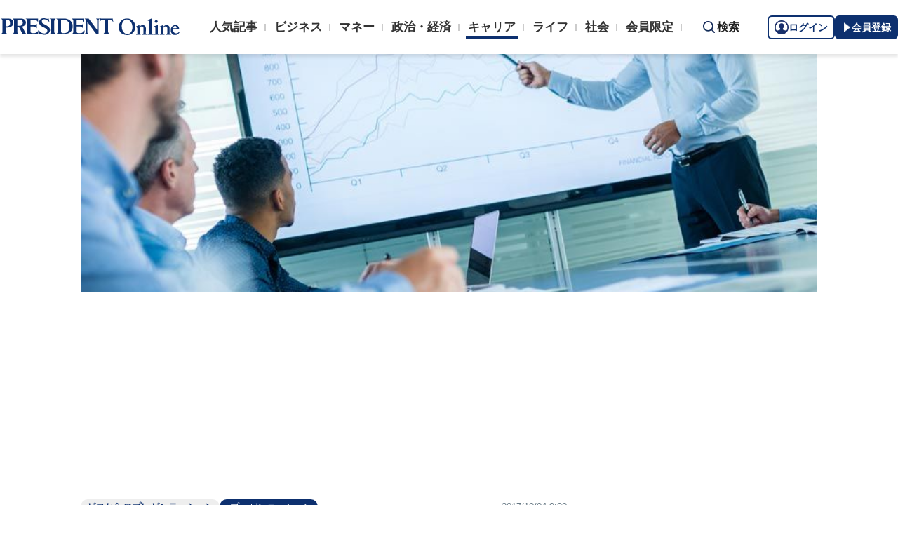

--- FILE ---
content_type: text/html; charset=utf-8
request_url: https://president.jp/articles/-/23133?page=1
body_size: 26144
content:

<!DOCTYPE html>
<html lang="ja">
<head>
<meta charset="utf-8">
<meta name="viewport" content="width=device-width, initial-scale=1">
<meta name="format-detection" content="telephone=no">
<title>「虎の威を借る」自己紹介の思わぬリスク プレゼンは&quot;つかみ&quot;で場を支配する | PRESIDENT Online（プレジデントオンライン）</title>
<meta name="description" content="プレゼンテーションで天才や偉人の「名言」を引用する人がいます。まるでその天才になりきったようで、話す側は気分もいいでしょう。しかし「達人プレゼンター」として知られる三谷宏治さんは「『虎の威を借る』のは逆効果」と注意します。それではどんな話し方が効果的なのでしょうか。三谷さんが「プレゼン上達のコツ」を解説します（全3回）。">
<meta name="keywords" content="プレゼンテーション,プレジデントオンライン,PRESIDENT Online">
<meta property="fb:app_id" content="123832144397437">
<meta property="og:locale" content="ja_JP">
<meta property="og:site_name" content="PRESIDENT Online（プレジデントオンライン）">
<meta property="og:title" content="「虎の威を借る」自己紹介の思わぬリスク プレゼンは&quot;つかみ&quot;で場を支配する">
<meta property="og:type" content="article">
<meta property="og:url" content="https://president.jp/articles/-/23133">
<meta property="og:image" content="https://president.ismcdn.jp/mwimgs/d/6/1200wm/img_d617373cfb64f89c0c96bcc6c2ee445857100.jpg">
<meta property="og:description" content="プレゼンテーションで天才や偉人の「名言」を引用する人がいます。まるでその天才になりきったようで、話す側は気分もいいでしょう。しかし「達人プレゼンター」として知られる三谷宏治さんは「『虎の威を借る』のは逆効果」と注意します。それではどんな話し方が効果的なのでしょうか。三谷さんが「プレゼン上達のコツ」を解説します（全3回）。">
<meta name="twitter:card" content="summary_large_image">
<meta name="twitter:site" content="@Pre_Online">
<meta name="twitter:url" content="https://president.jp/articles/-/23133">
<meta name="twitter:title" content="「虎の威を借る」自己紹介の思わぬリスク プレゼンは&quot;つかみ&quot;で場を支配する">
<meta name="twitter:description" content="プレゼンテーションで天才や偉人の「名言」を引用する人がいます。まるでその天才になりきったようで、話す側は気分もいいでしょう。しかし「達人プレゼンター」として知られる三谷宏治さんは「『虎の威を借る』のは逆効果」と注意します。それではどんな話し方が効果的なのでしょうか。三谷さんが「プレゼン上達のコツ」を解説します（全3回）。">
<meta name="twitter:image" content="https://president.ismcdn.jp/mwimgs/d/6/1200wm/img_d617373cfb64f89c0c96bcc6c2ee445857100.jpg">
<meta name="robots" content="max-image-preview:large">
<meta name="theme-color" content="#0b2759">
<meta name="facebook-domain-verification" content="28vth1chhhuo6w3ziefipelpuihee3">
<meta name="cXenseParse:recs:articleid" content="23133">
<meta name="cXenseParse:pst-category" content="キャリア">
<meta name="cXenseParse:pst-series" content="ゼロからのプレゼンテーション">
<meta property="article:published_time" content="2017-10-04T09:00:00+09:00">
<meta name="cXenseParse:pst-pubyear" content="2017">
<meta name="cXenseParse:pst-pubmonth" content="201710">
<meta name="cXenseParse:pst-pubday" content="20171004">
<meta name="cXenseParse:pst-author" content="三谷 宏治">
<meta name="cXenseParse:pst-editor" content="">
<meta name="cXenseParse:title" content="「虎の威を借る」自己紹介の思わぬリスク">
<meta name="cXenseParse:pst-sub-title" content="プレゼンは&quot;つかみ&quot;で場を支配する">
<meta property="article:modified_time" content="2017-10-11T09:00:00+09:00">
<meta name="cXenseParse:pst-square-image" content="https://president.ismcdn.jp/mwimgs/7/6/200wm/img_76c7b80b853ed94aa2f2deffd39448cf20740.jpg">
<meta name="cXenseParse:pst-media" content="PRESIDENT BOOKS">
<meta name="cXenseParse:pst-edition" content="original">
<meta name="cXenseParse:url" content="https://president.jp/articles/-/23133">
<meta name="cXenseParse:pst-total-pages" content="3">
<meta name="cXenseParse:pst-number-pages" content="1">
<meta name="cXenseParse:pst-last-page" content="false">
<meta name="cXenseParse:pst-status" content="無料会員記事">
<script src="https://csm.cxpublic.com/President.js" async></script>
<link rel="preconnect" href="//president.ismcdn.jp" crossorigin>
<link rel="preconnect" href="//www.google-analytics.com" crossorigin>
<link rel="preconnect" href="//www.googletagmanager.com" crossorigin>
<link rel="preconnect" href="//www.googletagservices.com" crossorigin>
<link rel="preconnect" href="//adservice.google.co.jp" crossorigin>
<link rel="preconnect" href="//adservice.google.com" crossorigin>
<link rel="preconnect" href="//pagead2.googlesyndication.com" crossorigin>
<link rel="preconnect" href="//tpc.googlesyndication.com" crossorigin>
<link rel="preconnect" href="//googleads.g.doubleclick.net" crossorigin>
<link rel="preconnect" href="//ajax.googleapis.com" crossorigin>
<link rel="preconnect" href="//stats.g.doubleclick.net" crossorigin>
<link rel="preconnect" href="//www.youtube.com" crossorigin>
<link rel="preconnect" href="//twitter.com" crossorigin>
<link rel="preconnect" href="//syndication.twitter.com" crossorigin>
<link rel="preconnect" href="//platform.twitter.com" crossorigin>
<link rel="preconnect" href="//fonts.googleapis.com" crossorigin>
<link rel="preconnect" href="//use.fontawesome.com" crossorigin>
<link rel="preconnect" href="//csm.cxpublic.com" crossorigin>
<link rel="preconnect" href="//code.jquery.com" crossorigin>
<link rel="preconnect" href="//cdn.cxense.com" crossorigin>
<link rel="preconnect" href="//fonts.gstatic.com" crossorigin>
<link rel="preconnect" href="//cdn.treasuredata.com" crossorigin>
<link rel="preconnect" href="//api.cxense.com" crossorigin>
<link rel="preconnect" href="https://c.amazon-adsystem.com" crossorigin>
<link rel="preconnect" href="//cdn.c360a.salesforce.com" crossorigin>
<link rel="preload" href="https://securepubads.g.doubleclick.net/tag/js/gpt.js" as="script">
<link rel="preload" href="https://ads.rubiconproject.com/prebid/12162_president.js" as="script">
<link rel="preload" href="https://c.amazon-adsystem.com/aax2/apstag.js" as="script">
<link rel="dns-prefetch" href="https://c.amazon-adsystem.com"><link rel="preload" href="https://president.ismcdn.jp/common/president/images/header_logo.svg" as="image">
<link href="https://president.ismcdn.jp/mwimgs/d/6/800wm/img_d617373cfb64f89c0c96bcc6c2ee445857100.jpg" as="image" rel="preload" imagesrcset="https://president.ismcdn.jp/mwimgs/d/6/800wm/img_d617373cfb64f89c0c96bcc6c2ee445857100.jpg 1x, https://president.ismcdn.jp/mwimgs/d/6/1600wm/img_d617373cfb64f89c0c96bcc6c2ee445857100.jpg 2x">
<link rel="preload" as="style" href="https://fonts.googleapis.com/css2?family=Libre+Baskerville&display=swap">
<link rel="shortcut icon" type="image/vnd.microsoft.icon" href="https://president.ismcdn.jp/common/icons/favicon.ico">
<link rel="apple-touch-icon-precomposed" href="https://president.ismcdn.jp/common/icons/apple-touch-icon.png">
<link rel="stylesheet" href="https://fonts.googleapis.com/css2?family=Libre+Baskerville&display=swap" media="print" onload="this.media='all'; this.onload=null;">
<link rel="stylesheet" href="https://president.ismcdn.jp/resources/president/js/lib/splide.min.css?rd=202512011231">
<link rel="stylesheet" href="https://president.ismcdn.jp/resources/president/js/lib/swiper.min.css?rd=202512011231">
<link rel="stylesheet" href="https://president.ismcdn.jp/resources/president/css/pc/leafs.css?rd=202512011231" />
<link rel="canonical" href="https://president.jp/articles/-/23133">
<link rel="alternate" type="application/rss+xml" title="RSS | プレジデントオンライン | PRESIDENT Online（プレジデントオンライン）" href="https://president.jp/list/rss">
<link rel="manifest" href="/manifest.json" crossorigin="use-credentials">
<script src="/op/analytics.js?domain=president.jp"></script>
<script src="https://cdn.c360a.salesforce.com/beacon/c360a/9bb326f5-8c88-46ba-a15a-fc5bec725498/scripts/c360a.min.js"></script>
<script>
dataLayer = [{
  "category": "ゼロからのプレゼンテーション",
  "genre": "キャリア",
  "tieUp": "",
  "member": "非会員",
  "articleId": "23133",
  "title" : (function(){ try{var t="「虎の威を借る」自己紹介の思わぬリスク";if(t==""){t=document.title.split("|")[0].trim();}return t;}catch(err){return '';}})(),
  "subTitle" : "プレゼンは&quot;つかみ&quot;で場を支配する",
  "author" : "三谷 宏治",
  "pubDate" : "20171004",
  "toTerm" : "2980",
  "totalPage" : "3",
  "currentPage" : "1",
  "lastPage" : "",
  "tag" : "プレゼンテーション",
  "pageConditions" : "unlocked",
  "articleType" : "",
  "media" : "PRESIDENT Online"
}];
</script>
<!-- Google Tag Manager -->
<script>(function(w,d,s,l,i){w[l]=w[l]||[];w[l].push({'gtm.start':
new Date().getTime(),event:'gtm.js'});var f=d.getElementsByTagName(s)[0],
j=d.createElement(s),dl=l!='dataLayer'?'&l='+l:'';j.async=true;j.src=
'//www.googletagmanager.com/gtm.js?id='+i+dl;f.parentNode.insertBefore(j,f);
})(window,document,'script','dataLayer','GTM-NGPFSH');</script>
<!-- End Google Tag Manager -->
<script async src="https://cdn.jsdelivr.net/npm/pwacompat@2.0.6/pwacompat.min.js" integrity="sha384-GOaSLecPIMCJksN83HLuYf9FToOiQ2Df0+0ntv7ey8zjUHESXhthwvq9hXAZTifA" crossorigin="anonymous"></script>
<script>
window.grumi = {
  cfg: {
    advs: {
      '4726699895': true,
      '4713574795': true,
      '5634158140': true,
      '4435869573': true,
      '219185298': true,
      '4895276622': true,
      '4968385330': true,
      '4893156360': true,
      '4726992237': true,
      '4829705935': true,
      '4856600840': true,
      '4406490127': true,
      '4915460344': true,
      '201576618': true,
      '4724750293': true,
      '5634154936': true,
      '5634154987': true,
      '4452923694': true,
      '5049129113': true,
      '96790578': true,
      '4819192780': true
    },
  },
  key: '1e55f8df-3eb3-449b-9333-3b100671f740',
};
</script>
<script src="//rumcdn.geoedge.be/1e55f8df-3eb3-449b-9333-3b100671f740/grumi-ip.js" async></script><script data-ad-client="ca-pub-0670020727705908" async src="https://pagead2.googlesyndication.com/pagead/js/adsbygoogle.js"></script>
<!-- DFP Header Tag Start dfp-header-pc-top -->
<!-- Amazon UAM load-->
<script async src="https://c.amazon-adsystem.com/aax2/apstag.js"></script>
<script async src="//ads.rubiconproject.com/prebid/12162_president.js"></script>
<script async="async" src="https://securepubads.g.doubleclick.net/tag/js/gpt.js"></script>
<script async="async" src="https://macro.adnami.io/macro/hosts/adsm.macro.president.jp.js"></script>
<script>
var adsmtag = adsmtag || {};
adsmtag.cmd = adsmtag.cmd || [];
</script>
<script>
window.apstag = window.apstag || {
  init: function() {
    apstag._Q.push(["i", arguments, (new Date).getTime()])
  },
  fetchBids: function() {
    apstag._Q.push(["f", arguments, (new Date).getTime()])
  },
  setDisplayBids: function() {},
  _Q: []
};
</script>
<script>
  var cX = window.cX = window.cX || {callQueue:[]};
  cX.callQueue.push(['invoke', function() {
    if(!cX.getUserId(false)) {
      cX.setCustomParameters({"newuser":"true"});
      cX.startSessionAnnotation({"newuser_S":"true"});
    }
    cX.getUserSegmentIds({persistedQueryId: "c5121cd9b1cab3c85e55b84c9e2037c68dd5251a"});
  }]);
  var cXsegments = (window.localStorage.getItem('_cX_segmentInfo')||"").replace(/.+_/,"").split(".");
  var pbjs = pbjs || {};
  pbjs.que = pbjs.que || [];
  var failSafeTimeout = 3000;
  var googletag = googletag || {};
  googletag.cmd = googletag.cmd || [];

  googletag.cmd.push(function() {
    googletag.pubads().setTargeting("CxSegments", cXsegments)
  });

  var path_value = location.pathname.substr(0, 40);
  var ref_value = document.referrer
    ? document.referrer.split("/")[2]
    : "null";
  var urlParam = location.search.substring(1);
  var paramArray = {};
  if (urlParam) {
    var param = urlParam.split("&");
    for (i = 0; i < param.length; i++) {
      var paramItem = param[i].split("=");
      paramArray[paramItem[0]] = paramItem[1];
    }
  }
  var _page = paramArray["page"] || "1";
  var _totalPageNumber = String(_totalPageNumber);
  var _is_last_page = String(_page === _totalPageNumber);
  var dataLayer = window.dataLayer;
  var _genre = 
    dataLayer &&
    dataLayer[0] &&
    dataLayer[0]['genre'];
  googletag.cmd.push(function() {
    googletag
      .pubads()
      .setTargeting("URLs", path_value)
      .setTargeting("Ref", ref_value);
    googletag.pubads().setTargeting("param:page", _page);
    googletag
      .pubads()
      .setTargeting("page:total_page_num", _totalPageNumber);
    googletag.pubads().setTargeting("page:is_last_page", _is_last_page);
    if (Boolean(_genre)) {
      googletag.pubads().setTargeting("page:genre", _genre);
    }
    googletag.pubads().setTargeting(
      "president_R_user_seg",
      (function() {
        try {
          return document.cookie
            .match(new RegExp("ismsegs=(.*?)(?:;|$)"))[1]
            .split(",")
            .filter(function(o) {
              return o !== "";
            });
        } catch (err) {
          return "";
        }
      })()
    );
    googletag.pubads().setTargeting(
      "ism_seg_pol",
      (function() {
        try {
          return document.cookie
            .match(new RegExp("ismtdsegs=(.*?)(?:;|$)"))[1]
            .split(",")
            .filter(function(o) {
              return o !== "";
            });
        } catch (err) {
          return [];
        }
      })()
    );
    googletag.pubads().collapseEmptyDivs();
  });
</script>
<!-- amazon UAM init-->
<script>
// initialize apstag and have apstag set bids on the googletag slots when they are returned to the page
apstag.init({
  pubID: '7af9721c-18f5-49f9-9a7c-bc3ed8651329',
  adServer: 'googletag',
  bidTimeout: 2e3
});
</script>
<!-- amazon UAM init end-->
<script>
  googletag.cmd.push(function() {
    googletag.defineSlot('/117593098/pc_pol_billboard',[[1, 1], [1080, 250], [970, 250]],'div-gpt-ad-pc_pol_billboard').setTargeting('position', ['pc_billboard']).addService(googletag.pubads());
    googletag.defineSlot("/117593098/pc_pol_entrance_right",[[160, 600], [1, 1]],"pc_pol_entrance_right").addService(googletag.pubads());
    googletag.defineSlot("/117593098/pc_pol_entrance_left",[[160, 600], [1, 1]],"pc_pol_entrance_left").addService(googletag.pubads());
    googletag.defineSlot('/117593098/pc_pol_article_right_1st',[[1, 1], [300, 250], [300, 500], [300, 300], [300, 600]], 'div-gpt-ad-pc_pol_article_right_1st').setTargeting('position', ['pc_right_rect']).addService(googletag.pubads());
    googletag.defineSlot('/117593098/pc_pol_article_right_2nd',[[1, 1], [300, 250], [300, 500], [300, 300], [300, 600]],'div-gpt-ad-pc_pol_article_right_2nd').setTargeting('position', ['pc_right_rect']).addService(googletag.pubads());
    googletag.defineSlot(
      '/117593098/pc_pol_article_right_3rd',
      [[1, 1], [300, 250], [300, 500], [300, 300], [300, 600]],
      'div-gpt-ad-pc_pol_article_right_3rd'
    ).addService(googletag.pubads());
    googletag.defineSlot('/117593098/pc_pol_article_left',[[1, 1], [300, 250], [300, 500], [300, 300], [336, 280]],'div-gpt-ad-pc_pol_article_left').setTargeting('position', ['pc_main_rect']).addService(googletag.pubads());
    googletag.defineSlot('/117593098/pc_pol_article_right',[[1, 1], [300, 250], [300, 500], [300, 300], [336, 280]],'div-gpt-ad-pc_pol_article_right').setTargeting('position', ['pc_main_rect']).addService(googletag.pubads());
    googletag.defineSlot('/117593098/pc_pol_article_video', [[1, 1], [300, 250], [480, 270], [640, 360]],'div-gpt-ad-pc_pol_article_video').setTargeting('position', ['pc_video']).addService(googletag.pubads());
    googletag.defineSlot('/117593098/pc_pol_info1', ['fluid', [1, 1]], 'pc_pol_info1').addService(googletag.pubads());
    googletag.defineSlot('/117593098/pc_pol_info2', ['fluid', [1, 1]], 'pc_pol_info2').addService(googletag.pubads());
    googletag.defineSlot('/117593098/pc_pol_info3', ['fluid', [1, 1]], 'pc_pol_info3').addService(googletag.pubads());
    googletag.defineSlot('/117593098/pc_pol_info4', ['fluid', [1, 1]], 'pc_pol_info4').addService(googletag.pubads());
    googletag.defineSlot('/117593098/pc_pol_info5', ['fluid', [1, 1]], 'pc_pol_info5').addService(googletag.pubads());
    googletag.defineSlot('/117593098/pc_pol_ranking', ['fluid'], 'div-gpt-ad-pc_pol_ranking').addService(googletag.pubads());
    googletag.pubads().disableInitialLoad();
    googletag.pubads().setTargeting("status","free");
    googletag.pubads().setTargeting("adparam","prod");
    googletag.pubads().setTargeting("articleId","23133");
    googletag.pubads().setTargeting("environment","prod");
    googletag.pubads().enableSingleRequest();
    googletag.enableServices();
    googletag.pubads().setPublisherProvidedId(('; ' + document.cookie).split('; ' + 'ismua' + '=').pop().split(';').shift().split('-').join(''));
  });
</script>
<script>
  var apstagSlots = [];
  apstagSlots.push(
    {
      slotID: 'div-gpt-ad-pc_pol_article_right_1st',
      slotName: '/117593098/pc_pol_article_right_1st',
      sizes: [[300, 250], [300, 600]]
    }
  );
</script>
<script>
var TAGGER_TIMEOUT = 1000;
var bypass1plusx = false;
//var bypass1plusx = true;
function fetchHeaderBids() {
  // OPEp
  var s_array = [];
  var t_array = [];
  var tmp_flg = false;

  var bidders = ['a9', 'prebid', 'OPEp'];
  var requestManager = {
    adserverRequestSent: false
  };

  bidders.forEach(function(bidder) {
    requestManager[bidder] = false;
  })

  function allBiddersBack() {
    var allBiddersBack = bidders
      .map(function(bidder) {return requestManager[bidder]; })
      .filter(function(bool) {return bool;})
      .length === bidders.length;
    return allBiddersBack;
  }

  function headerBidderBack(bidder) {
    if (requestManager.adserverRequestSent === true) {
      return;
    }
    if (bidder === 'a9') {
      googletag.cmd.push(function() {
        apstag.setDisplayBids();
      });
    } else if (bidder === 'prebid') {
      // DO NOTHING
    } else if (bidder === 'OPEp') {
      // DO NOTHING
    }

    requestManager[bidder] = true;

    if (requestManager['OPEp'] && !requestManager['prebid']) {
      if (tmp_flg) return;
      tmp_flg = true;

      // Demand Manager (Prebid.js)
      googletag.cmd.push(function() {
        pbjs.que.push(function() {
          pbjs.rp.requestBids({
            callback: function (bidResponses) {
              headerBidderBack('prebid');
            },
            data: {opeaud: s_array, opectx: t_array}
          });
        });
      });
    }

    if (allBiddersBack()) {
      sendAdserverRequest();
    }
  }

  function sendAdserverRequest() {
    if (requestManager.adserverRequestSent === true) {
      return;
    }
    requestManager.adserverRequestSent = true;
    googletag.cmd.push(function() {
      googletag.pubads().refresh();
    });
  }

  function requestBids() {
    // TAM
    apstag.fetchBids({
      slots: apstagSlots
    }, function(bids) {
      headerBidderBack('a9');
    });

    if (bypass1plusx) {
      headerBidderBack("OPEp");
    } else {
      (function(req){
        window.setTimeout(function() {
          headerBidderBack("OPEp");
        }, TAGGER_TIMEOUT);
        try{
          fetch(req["OPEp"] + '?url=' + encodeURIComponent(window.location.href), {
            referrerPolicy: 'no-referrer-when-downgrade',
            mode: 'cors',
            credentials: 'include'
          }).then(function(response){
            //通信が200番の時のみ、正常完了とする。それ以外はサーバエラー扱いにする。
            if(response.status === 200) {
              return response.json();
            } else {
              throw new Error('server error.');
            }
          }).then(function(res){
            s_array = res['s'];
            t_array = res['t'];
            headerBidderBack("OPEp")
          }).catch(function(error){
            //エラー発生時
            headerBidderBack("OPEp")
          });
        }catch(error){
          //エラー発生時
          headerBidderBack("OPEp")
        }
      })({OPEp: 'https://mediaconsortium.profiles.tagger.opecloud.com/api/v1'});
    }
  }

  requestBids();

  window.setTimeout(function() {
    sendAdserverRequest();
  }, failSafeTimeout);
}

fetchHeaderBids();
</script>
<!-- DFP Header Tag End -->
<script>
cX.callQueue.push(['invoke', function() {
  cX.getSegments("a895bb4d42ac40a0c076a88edaffee5a2ddabdea", (segments) => {
    if (segments.length > 0) {
        const cxContextualIds = segments.filter(s => s.type==="contextual").map(s => s.shortId);
        googletag.cmd.push(function() {
          googletag.pubads().setTargeting("CxContext", cxContextualIds)
          // googletag.pubads().refresh();
        });
    }
  }, 500);
}]);
</script>
<script>var _totalPageNumber = 3</script>
<script>
window.ID5EspConfig = {
  partnerId: 1724
};
</script>
<script>
window._taboola = window._taboola || [];
_taboola.push({article:'auto'});
!function (e, f, u, i) {
  if (!document.getElementById(i)){
    e.async = 1;
    e.src = u;
    e.id = i;
    f.parentNode.insertBefore(e, f);
  }
}(document.createElement('script'),
document.getElementsByTagName('script')[0],
'//cdn.taboola.com/libtrc/presidentonline/loader.js',
'tb_loader_script');
if(window.performance && typeof window.performance.mark == 'function')
  {window.performance.mark('tbl_ic');}
</script>
<script src="https://code.jquery.com/jquery-3.7.1.min.js" integrity="sha256-/JqT3SQfawRcv/BIHPThkBvs0OEvtFFmqPF/lYI/Cxo=" crossorigin="anonymous"></script>
<script src="https://president.ismcdn.jp/resources/president/js/lib/lozad.min.js" defer></script>
<script src="https://cdnjs.cloudflare.com/ajax/libs/lazysizes/5.1.0/lazysizes.min.js" defer></script>
<script src="https://president.ismcdn.jp/resources/president/js/lib/splide.min.js" defer></script>
<script src="https://president.ismcdn.jp/resources/president/js/lib/swiper.min.js" defer></script>
<script src="https://president.ismcdn.jp/resources/prod/president/js/pc/common.prod.js?rd=202512011231" defer></script>
<script src="https://president.ismcdn.jp/resources/president/js/lib/axios.min.js" defer></script>
<script src="https://president.ismcdn.jp/resources/prod/president/js/pc/leafs.prod.js?rd=202512011231" defer></script>
<script type="application/ld+json">
[{
 "@context":"https://schema.org/",
 "@type":"WebSite",
 "name":"プレジデントオンライン",
 "alternateName":"プレジデントオンライン | PRESIDENT Online",
 "sameAs" : ["https://www.facebook.com/PRESIDENTOnline/", "https://x.com/pre_online"],
 "url" : "https://president.jp",
 "potentialAction": {
  "@type": "SearchAction",
  "target": "https://president.jp/list/search?fulltext={fulltext}",
  "query-input": "required name=fulltext"
  }
},{
  "@context": "https://schema.org/",
  "@type": "SiteNavigationElement",
  "url": ["/","/list/category/business","/list/category/money","/list/category/economy-and-politics","/list/category/career","/list/category/life","/list/category/local","/list/brain"]
}
,{
  "@context":"https://schema.org/",
  "@type":"BreadcrumbList",
  "itemListElement":[
{"@type":"ListItem","position":1,"item":{"@id":"https://president.jp","name":"プレジデントオンライン トップ"}},
{"@type":"ListItem","position":2,"item":{"@id":"https://president.jp/list/category/career","name":"キャリア"}},
{"@type":"ListItem","position":3,"item":{"@id":"https://president.jp/category/c02094","name":"ゼロからのプレゼンテーション"}},
{"@type":"ListItem","position":4,"item":{"@id":"https://president.jp/articles/-/23133","name":"「虎の威を借る」自己紹介の思わぬリスク プレゼンは&quot;つかみ&quot;で場を支配する"}}
]
}
,{
  "@context": "https://schema.org",
  "@type": "NewsArticle",
  "mainEntityOfPage": {
    "@type": "WebPage",
    "@id": "https://president.jp/articles/-/23133"
  },
  "headline": "「虎の威を借る」自己紹介の思わぬリスク プレゼンは&quot;つかみ&quot;で場を支配する",
  "image": {
    "@type": "ImageObject",
    "url": "https://president.ismcdn.jp/mwimgs/d/6/1200wm/img_d617373cfb64f89c0c96bcc6c2ee445857100.jpg",
    "width": 810,
    "height": 585
  },
  "datePublished": "2017-10-04T09:00:00+09:00",
  "dateModified": "2021-10-18T14:52:45+09:00",
 "author":{"@type":"Person","name":"三谷 宏治","url":"https://president.jp/list/author/%E4%B8%89%E8%B0%B7+%E5%AE%8F%E6%B2%BB"},
  "publisher": {
    "@type": "Organization",
    "name": "プレジデントオンライン",
    "logo": {
      "@type": "ImageObject",
      "url": "https://president.jp/common/icons/600x60_amp.png",
      "width": "600",
      "height": "60"
    }
  },
  "description": "プレゼンテーションで天才や偉人の「名言」を引用する人がいます。まるでその天才になりきったようで、話す側は気分もいいでしょう。しかし「達人プレゼンター」として知られる三谷宏治さんは「『虎の威を借る』のは逆効果」と注意します。それではどんな話し方が効果的なのでしょうか。三谷さんが「プレゼン上達のコツ」を解説します（全3回）。"
}
]
</script>
<!-- Piano Script Start -->
<script>
var tp = window.tp || [];
// コンテンツセグメンテーション
tp.push(["setTags", [
  "キャリア",
  "ゼロからのプレゼンテーション",
  "三谷 宏治",
  "PRESIDENT BOOKS",
  "original",
  "p1",
  "無料会員記事"
  ]
]);
tp.push(["setContentSection", "キャリア"]);
tp.push(["setContentCreated", "2017-10-04T09:00:00+09:00"]);
// ADブロッカー検出スクリプト
(function(d,c){d.cookie = "__adblocker=; expires=Thu, 01 Jan 1970 00:00:00 GMT; path=/";var j=function(adblocker){var t=new Date;t.setTime(t.getTime()+60*5*1E3);d.cookie="__adblocker="+(adblocker?"true":"false")+"; expires="+t.toUTCString()+"; path=/"};var s=d.createElement(c);s.async=true;s.src="//www.npttech.com/advertising.js";s.onerror=function(){j(true);};var b=d.getElementsByTagName(c)[0];b.parentNode.insertBefore(s,b)})(document,"script");
// Composerスクリプト（コンテンツブロック検出あり）
(function(g,h,c){c=Number.isInteger(c)?parseInt(c):30;(new Promise(function(a,d){var b=document.createElement("script");b.type="text/javascript";b.async=!0;b.src=(h?"//experience-ap.piano.io":"//sandbox.piano.io")+"/xbuilder/experience/load?aid="+g;b.onload=function(){window.tpLoaded?a():d(!0)};b.onerror=function(){d(!0)};var e=document.querySelector("script");e.parentNode.insertBefore(b,e)})).then(function(){return new Promise(function(a,d){0==c?a():function(b,e){function f(){window.tp&&tp.isInitialized?a():k++>e?d(!0):setTimeout(f,b)}var k=0;setTimeout(f,b)}(1E3*c/20,20)})})["catch"](function(a){a&&(a=document.querySelector("#tpModal"))&&(a.style.display="block",(a=document.querySelector(".pi_close"))&&a.addEventListener("click",function(){document.querySelector("#tpModal").style.display="none"}))})
})("MKTkonwxpj", true);
</script>
<script>
window.MWLIB= {
  login: function(){
    const currentPath = location.pathname + location.search;
    // console.log("/auth/al?return_to=" + encodeURIComponent(currentPath));
    $('body').css({
      "opacity":0.2,
      "background-color":"black"
    });
    location.href = "/auth/al?return_to=" + encodeURIComponent(currentPath);
  },
  logout: function(){
    const currentPath = location.pathname + location.search;
    // console.log("/auth/logout?return_to=" + encodeURIComponent(currentPath));
    $('body').css({
      "opacity":0.2,
      "background-color":"black"
    });
    location.href = "/auth/logout?return_to=" + encodeURIComponent(currentPath);
  }
};
window.addEventListener('load',function(){
  let utp = (('; ' + document.cookie).split('; ' + '__utp' + '=').pop().split(';').shift());
  let ss = (('; ' + document.cookie).split('; ' + 'ismss' + '=').pop().split(';').shift());
  if ((utp!='') && (ss=='')) {
    // console.log('force logout');
    // try{tp.pianoId.logout();}catch(err){};
    console.log('relogin');
    window.MWLIB.login();
  }
});
</script>
<script>
tp = window.tp || [];
pianoLoginLogoutButtons = function () {
  if (tp.user.isUserValid()) {
    $('#piano-logout-container').show();
    $('#piano-logout-container-header').show();
    $('#piano-login-register-container').hide();
    $('#piano-login-register-container-header').hide();
    $('.piano-logout-event-container').show();
    $('.piano-login-register-event-container').hide();
    $('#piano-login-container-modal-container').hide();
    $('#piano-logout-container-modal-container').show();
    tp.myaccount.show({
        displayMode: "inline",
        containerSelector: "#my-account"
    });
  }
  else {
    $('#piano-logout-container').hide();
    $('#piano-logout-container-header').hide();
    $('#piano-login-register-container').show();
    $('#piano-login-register-container-header').show();
    $('.piano-logout-event-container').hide();
    $('.piano-login-register-event-container').show();
    $('#piano-logout-container-modal-container').hide();
    $('#piano-login-container-modal-container').show();
  }
};
tp.push(["init", function(){
  pianoLoginLogoutButtons();
  $(".piano-login").click( function () {
    tp.pianoId.show({
      screen: 'login',
      loggedIn: pianoLoginLogoutButtons
    });
  });
  $(".piano-modal").click( function () {
    tp.pianoId.show({
      screen: 'register',
      formName: 'POL',
      stage: 'freeregist',
      loggedIn: pianoLoginLogoutButtons
    });
  });
  $( ".piano-logout" ).click( function () {
    tp.pianoId.logout(pianoLoginLogoutButtons);
  } );
}]);
</script>
<!-- Piano Script End -->

</head>
<body>
<!-- Google Tag Manager -->
<noscript><iframe src="//www.googletagmanager.com/ns.html?id=GTM-NGPFSH"
height="0" width="0" style="display:none;visibility:hidden"></iframe></noscript>
<!-- End Google Tag Manager -->
<div id="fb-root"></div>
<script async defer crossorigin="anonymous" src="https://connect.facebook.net/ja_JP/sdk.js#xfbml=1&version=v6.0&appId=422462604609172"></script>
<div id="taboola-trigger-explore-more"></div>
<script>
window._taboola = window._taboola || [];
_taboola.push({
  mode: 'thumbnails-test',
  container: 'taboola-trigger-explore-more',
  placement: 'Trigger Explore More',
  target_type: 'mix'
});
</script><div class="l-wrapper">
<header class="l-header">
  <div class="g-header">
    <div class="g-header__inner js-header-inner">
        <div class="logo"><a href="/"><img src="https://president.ismcdn.jp/common/president/images/header_logo.svg" width="257" height="24" class="" alt="PRESIDENT Online（プレジデントオンライン）" loading="eager"></a></div>
      <div class="g-header-global-nav js-global-nav">
        <div class="g-header-global-nav__inner">
          <ul class="g-header-global-nav__list">
            <li class=""><a href="/list/ranking">人気記事</a></li>
            <li class=""><a href="/list/category/business" >ビジネス</a></li>
            <li class=""><a href="/list/category/money" >マネー</a></li>
            <li class=""><a href="/list/category/economy-and-politics" >政治・経済</a></li>
            <li class="is-active"><a href="/list/category/career" >キャリア</a></li>
            <li class=""><a href="/list/category/life" >ライフ</a></li>
            <li class=""><a href="/list/category/local" >社会</a></li>
            <li><a href="/feature/top">会員限定</a></li>
          </ul>
        </div>
      </div>
      <div class="g-header__search js-header-search">検索</div>
      <div class="g-header-auth" id="piano-login-container">
        <div class="g-header-auth__inner" id="piano-login-register-container" style="display: none;">
          <button class="g-header-auth__btn piano-login" aria-label="ログイン"><img src="https://president.ismcdn.jp/common/images/icons/pol-piano-login.png" width="20" height="20" class="" alt="" loading="eager">ログイン</button>
          <button class="g-header-auth__btn --blue piano-modal" aria-label="会員登録"><img src="https://president.ismcdn.jp/common/images/icons/pol-piano-regist.png" width="14" height="14" class="" alt="" loading="eager">会員登録</button>
        </div>
        <div class="g-header-auth__inner" id="piano-logout-container" style="display: none;">
          <button class="g-header-auth__btn piano-logout" aria-label="ログアウト"><img src="https://president.ismcdn.jp/common/images/icons/pol-piano-logout.png" width="20" height="20" class="" alt="" loading="eager">ログアウト</button>
          <a href="/list/mypage" class="g-header-auth__btn --blue"><img src="https://president.ismcdn.jp/common/images/icons/pol-piano-mypage.png" width="14" height="14" class="" alt="マイページ" loading="eager">マイページ</a>
        </div>
      </div>
    </div>
<div class="g-header-search js-search">
  <div class="g-header-search__inner">
    <div class="g-header-search__contents">
      <form action="/list/search">
        <input id="keyword" placeholder="ワード検索" type="text" class="inputtext" name="fulltext" value="" aria-label="検索語入力">
          <input type="submit" class="gsc-search-button" value="検索" id="g-header-search" aria-label="検索">
      </form>
    </div>
<div class="feature-word">
  <ul class="feature-word__list">
    <li class="feature-word__item"><a href="/list/tag/%E5%81%A5%E5%BA%B7">#健康</a></li>
    <li class="feature-word__item"><a href="/list/tag/%E6%9B%B8%E7%B1%8D%E6%8A%9C%E7%B2%8B">#書籍抜粋</a></li>
    <li class="feature-word__item"><a href="/list/tag/%E3%82%B3%E3%83%9F%E3%83%83%E3%82%AF">#コミック</a></li>
    <li class="feature-word__item"><a href="/list/tag/%E7%9A%87%E5%AE%A4">#皇室</a></li>
    <li class="feature-word__item"><a href="/list/tag/%E6%9C%9D%E3%83%89%E3%83%A9">#朝ドラ</a></li>
    <li class="feature-word__item"><a href="/list/tag/%E5%A4%A7%E6%B2%B3%E3%83%89%E3%83%A9%E3%83%9E">#大河ドラマ</a></li>
    <li class="feature-word__item"><a href="/list/tag/%E6%97%A5%E6%9C%AC%E5%8F%B2">#日本史</a></li>
    <li class="feature-word__item"><a href="/list/tag/%E4%B8%8D%E5%8B%95%E7%94%A3">#不動産</a></li>
  </ul>
</div>
  </div>
</div>  </div>
</header><div class="article-head" style="width:1050px;min-width:1050px;margin:0 auto;">
  <img src="https://president.ismcdn.jp/mwimgs/d/6/1050wm/img_d617373cfb64f89c0c96bcc6c2ee445857100.jpg" srcset="https://president.ismcdn.jp/mwimgs/d/6/1050wm/img_d617373cfb64f89c0c96bcc6c2ee445857100.jpg 1x,https://president.ismcdn.jp/mwimgs/d/6/2048/img_d617373cfb64f89c0c96bcc6c2ee445857100.jpg 2x" width="1050" height="758" class="article-head__img --center" alt="「虎の威を借る」自己紹介の思わぬリスク プレゼンは&quot;つかみ&quot;で場を支配する" loading="eager">
</div>
  <div class="l-contents --top">
    <div class="l-contents__inner --ad-gate">
<!--/117593098/pc_pol_entrance_left -->
<div id='pc_pol_entrance_left' class="en-left">
  <script>
    googletag.cmd.push(function() {
      googletag.display('pc_pol_entrance_left');
    });
  </script>
</div>
      <div class="l-content-body">
<div class="area-billboard">
<!--/117593098/pc_pol_billboard -->
<div id="div-gpt-ad-pc_pol_billboard">
  <script>
    googletag.cmd.push(function() {
      googletag.display("div-gpt-ad-pc_pol_billboard");
    });
  </script>
</div>
</div>
        <div class="l-content-main-sub">
          <div class="l-main">
            <article class="article">
              <section class="article__header">
<div class="leafInfo">
  <div class="leafInfo__leftBlock">
    <div class="leafInfo__category">
    <a href="/category/c02094">ゼロからのプレゼンテーション</a>
    </div>
    <div class="leafInfo__tag">
      <a href="/list/tag/%E3%83%97%E3%83%AC%E3%82%BC%E3%83%B3%E3%83%86%E3%83%BC%E3%82%B7%E3%83%A7%E3%83%B3">#プレゼンテーション</a>
    </div>
  </div>
  <div class="leafInfo__rightBlock">
      <div class="leafInfo__date">2017/10/04 9:00</div>
    </div>
  </div>
<ul class="article-series">
  <li class="article-series__item">
    <a href="/articles/-/23130" class="article-series__item1">#1</a>
  </li>
  <li class="article-series__item">
    <a href="/articles/-/23132" class="article-series__item2">#2</a>
  </li>
  <li class="article-series__item is-current">
    <span>#3</span>
  </li>
</ul>
  <div class="article__ttlWrap">
  <h1 class="article__mainTtl">「虎の威を借る」自己紹介の思わぬリスク
    <span class="article__subTtl">プレゼンは"つかみ"で場を支配する</span>
  </h1>
</div>

<div class="leafInfo">
    <a href="/list/media/pbooks" class="leafInfo__source">
        PRESIDENT BOOKS
    </a>
</div>

<div class="articleInfo">
  <ul class="articleInfo__list">
    <li class="articleInfo__item --single">
      <div class="articleInfo__thum">
        <a href="/list/author/%E4%B8%89%E8%B0%B7+%E5%AE%8F%E6%B2%BB" class="author_link1"><img src="https://president.ismcdn.jp/mwimgs/3/0/32wm/img_30211370c47b75a580a6b5065cc108b310421.jpg" srcset="https://president.ismcdn.jp/mwimgs/3/0/32wm/img_30211370c47b75a580a6b5065cc108b310421.jpg 1x,https://president.ismcdn.jp/mwimgs/3/0/64wm/img_30211370c47b75a580a6b5065cc108b310421.jpg 2x" width="32" height="32" class="" alt="三谷 宏治" loading="lazy"></a>
      </div>
      <div class="articleInfo__body">
        <div class="articleInfo__level">
          <div class="u-flex">
            <a class="author_link2" href="/list/author/%E4%B8%89%E8%B0%B7+%E5%AE%8F%E6%B2%BB">
              <span class="articleInfo__name">三谷 宏治</span>
            </a>
            <button class="c-author-follow u-ml-2 piano-modal-2">+フォロー</button>
          </div>
          <span class="articleInfo__shoulder">KIT（金沢工業大学）虎ノ門大学院 教授</span>
        </div>
      </div>
    </li>
  </ul>
  <button class="articleInfo__bookmark piano-modal"></button>
</div>
<div class="article__snsListWrap js-sns-wrap">
  <ul class="article__snsList">
    <li class="article__snsItem --fb-share">
      <a href="https://www.facebook.com/share.php?u=https://president.jp/articles/-/23133"
          onclick="window.open(encodeURI(decodeURI(this.href)),'fbwindow','width=650, height=450, personalbar=0, toolbar=0, scrollbars=1'); return false;"
          rel="nofollow">
        <img src="https://president.ismcdn.jp/common/president/images/2025/fb.png" width="23" height="24" class="" alt="" loading="lazy">
      </a>
    </li>
    <li class="article__snsItem --twitter">
      <a href="https://x.com/intent/tweet?url=https%3A%2F%2Fpresident.jp%2Farticles%2F-%2F23133&text=%E3%80%8C%E8%99%8E%E3%81%AE%E5%A8%81%E3%82%92%E5%80%9F%E3%82%8B%E3%80%8D%E8%87%AA%E5%B7%B1%E7%B4%B9%E4%BB%8B%E3%81%AE%E6%80%9D%E3%82%8F%E3%81%AC%E3%83%AA%E3%82%B9%E3%82%AF %E3%83%97%E3%83%AC%E3%82%BC%E3%83%B3%E3%81%AF%22%E3%81%A4%E3%81%8B%E3%81%BF%22%E3%81%A7%E5%A0%B4%E3%82%92%E6%94%AF%E9%85%8D%E3%81%99%E3%82%8B %23%E3%83%97%E3%83%AC%E3%82%B8%E3%83%87%E3%83%B3%E3%83%88%E3%82%AA%E3%83%B3%E3%83%A9%E3%82%A4%E3%83%B3" target="_blank" class="ga_tracking" data-track-category="Article Social Share" data-track-action="click">
        <img src="https://president.ismcdn.jp/common/president/images/2025/icon-x.svg" width="23" height="23" class="" alt="" loading="lazy">
      </a>
    </li>
    <li class="article__snsItem --hatena">
      <a href="https://b.hatena.ne.jp/entry/https://president.jp/articles/-/23133" target="_blank" class="ga_tracking" data-track-category="Article Social Share" data-track-action="click">
        <img src="https://president.ismcdn.jp/common/president/images/2025/hateb.svg" width="23" height="23" class="" alt="" loading="lazy">
      </a>
    </li>
    <li class="article__snsItem --line">
      <a href="https://timeline.line.me/social-plugin/share?url=https://president.jp/articles/-/23133"><img src="https://president.ismcdn.jp/common/president/images/2025/line.png" width="24" height="23" class="" alt="line" loading="lazy"></a>
    </li>
    <li class="article__snsItem --threads">
      <a href="https://www.threads.net/intent/post?text=https://president.jp/articles/-/23133" target="_blank" class="ga_tracking" data-track-category="Article Social Share" data-track-action="click"><img src="https://president.ismcdn.jp/common/president/images/2025/icon-threads-black.svg" width="20" height="23" class="" alt="threds" loading="lazy"></a>
    </li>
    <li class="article__snsItem --copy">
      <a  class="copy-btn" id="copy-524" href="javascript:void(0)" data-clipboard-text="「虎の威を借る」自己紹介の思わぬリスク プレゼンは&quot;つかみ&quot;で場を支配する #プレジデントオンライン https://president.jp/articles/-/23133" data-clipboard-action="copy" class="ga_tracking" data-track-category="Article Social Share" data-track-action="click">
        <img src="https://president.ismcdn.jp/common/president/images/icon_copy.svg" width="23" height="25" class="" alt="copy" loading="lazy">
      </a>
      <div class="copy-btn-result" id="result-524"></div>
    </li>
    <li class="article__snsItem --print">
      <a href="/articles/print/23133" target="_blank" class="ga_tracking" data-track-action="click"><img src="https://president.ismcdn.jp/common/president/images/icon_print.svg" width="26" height="26" class="" alt="print" loading="lazy"></a>
    </li>
    <li class="article__snsItem --mail">
      <a href="mailto:?body=https://president.jp/articles/-/23133" target="_blank" class="ga_tracking" data-track-action="click">
        <img src="https://president.ismcdn.jp/common/president/images/icon_mail.svg" width="26" height="20" class="" alt="mail" loading="lazy">
      </a>
    </li>
  </ul><!-- leafs-sns -->
</div><!-- article__snsListWrap -->              </section>

 <div class="article-above-pagination">

    <div class="article-above-pagination__list">
      <a class="article-above-pagination__item is-current">1</a>
      <a href="/articles/-/23133?page=2" class="article-above-pagination__item">2</a>
      <a href="/articles/-/23133?page=3" class="article-above-pagination__item">3</a>
      <a class="next" href="/articles/-/23133?page=2">次ページ</a>
    </div>
<!-- /.article-above-pagination --></div>

              <!-- cxenseparse_start -->
              <section class="article-body">
<ul class="noticelist">
  <li><a href="/articles/-/23130" target="_blank" rel="noopener">[第1回]一流プレゼンターの資料は"聴いて"わかる</a></li>
  <li><a href="/articles/-/23132" target="_blank" rel="noopener">[第2回]伝わるパワポは"18pt以上"で書いてある</a></li>
</ul>
                  <div class="article-lead">プレゼンテーションで天才や偉人の「名言」を引用する人がいます。まるでその天才になりきったようで、話す側は気分もいいでしょう。しかし「達人プレゼンター」として知られる三谷宏治さんは「『虎の威を借る』のは逆効果」と注意します。それではどんな話し方が効果的なのでしょうか。三谷さんが「プレゼン上達のコツ」を解説します（全3回）。</div>

<p class="caution">※以下は三谷宏治『ゼロからのプレゼンテーション』（プレジデント社）からの抜粋です。</p>

<h4 id="anchor_1">相手をカチンとさせるとこちらを向く</h4>

<p>いきなりプレゼンテーション、いきなり本論、は避けたいもの。人は機械ではないので、論理だけではけっして意思決定には至りません。その意思決定が困難であればあるほど、論理を超えたものが必要になってきます。それは、いきおいだったり、気合いだったり、危機感だったり……。つまりは感情ということです。その「感情」を呼び起こすために、プレゼンターができること、するべきことがいっぱいあります。まずは相手のココロをつかむこと、です。上智大学の講義の話では、それを「場」の支配と呼びました。</p>

<div class="image-area figure-right" style="width:300px;">
<a href="/articles/photo/23133?pn=1"><img alt="" src="https://president.ismcdn.jp/mwimgs/c/d/300wm/img_cd5b2979015d34a2e91adac65d39b86818604.jpg" width="300" height="217" loading="lazy" srcset="https://president.ismcdn.jp/mwimgs/c/d/300wm/img_cd5b2979015d34a2e91adac65d39b86818604.jpg 1x,https://president.ismcdn.jp/mwimgs/c/d/600wm/img_cd5b2979015d34a2e91adac65d39b86818604.jpg 2x" class=""></a><div class="icon-link-gallery --single"><a href="/articles/photo/23133?pn=1"><img src="https://president.ismcdn.jp/common/president/images/icon_link-more.svg" alt="" width="" height="" loading="lazy"></a></div>
<div class="link-gallery"><a href="/articles/photo/23133" class="btn-link-gallery"><span>全ての画像を見る（3枚）</span></a></div>
</div>

<p>元伊勢丹カリスマバイヤーとして名を馳せ、のちに参議院議員も務めた藤巻幸夫さんは、名プレゼンター、コミュニケーターとしても有名です。彼は面談時に相手の心をつかむには、「自分自身をさらし、語ること」だと言っています。</p>

<p>「私は今、こう思っています」「こう感じています」「新聞や評論家はこう言ってますけど、こんなのおかしい。私から見ればこうですね」。もちろん、相手の意見を無視することではありません。相手が興味や関心ある領域で、これをやるのです。そこから相手はシンパシーを感じ始めます。こちらをギョウシャ（業者）や取引先の代表者ではなく「人」として見るようになるのです。「こいつの言うことを、聞いてみようじゃないか」、と。他にも藤巻さんは、</p>

<p style="text-indent:0;">「相手をカチンとさせると、こちらを向く」<br>
「話に煮詰まったら『過去』をはさむ」<br>
「人をほめるなら、第三者に向かってほめる」<br>
「即断即決は人に感動を与える」</p>

<p>といった相手の心をつかむ極意を教えてくれています。（『藤巻幸夫のつかみ。』）インタビューや面談であれば、こういったことは確かに効果的です。1対1ですから、相手ひとりの反応で話のテーマを決められますし、相手に合わせて随時変えてかまいません。かつ、時間も結構かけられます。刑事コロンボ（古い……）ではありませんが、ダイジなことは<br>
最後にちょっとだけ尋ねる、でもかまいません。それまでの時間は、相手の心をつかむ（コロンボの場合は油断させる）ために使っていいのです。</p>

<p>私が新人時代、60分のクライアントインタビューの前に先輩に言われました。「最初の15分は、本論に入るな」「まずは自分を理解してもらって、そして相手を理解しろ」「重要なことは後半30分でいいし、ホントに聞きたいことは最後に聞け」と。これらは、プレゼンテーションでも似ています。でもちょっと、違います。プレゼンテーションはもう少しだけ難しいのです。</p>


              </section>
              <!-- cxenseparse_end -->
<div class="article__btn">
  <a href="?page=2"><span>次ページ</span></a>
</div>
<div class="ad-below-rectangle">
<div class="ad-below-rectangle__item">
<!--/117593098/pc_pol_article_left -->
<div id="div-gpt-ad-pc_pol_article_left" >
  <script>
    googletag.cmd.push(function() {
      googletag.display("div-gpt-ad-pc_pol_article_left");
    });
  </script>
</div>
</div>
<div class="ad-below-rectangle__item">
<!--/117593098/pc_pol_article_right -->
<div id="div-gpt-ad-pc_pol_article_right" >
  <script>
    googletag.cmd.push(function() {
      googletag.display("div-gpt-ad-pc_pol_article_right");
    });
  </script>
</div>
</div>
<!-- /.ad-below-rectangle --></div>
<div class="c-pagination">
  <div class="c-pagination__list">
    <a class="c-pagination__item is-current">1</a>
    <a href="/articles/-/23133?page=2" class="c-pagination__item">2</a>
    <a href="/articles/-/23133?page=3" class="c-pagination__item">3</a>
  </div>
</div>

  <div class="article-magazine">
          <div class="article-magazine__item">
            <div class="article-magazine__thum"><img src="https://presidentstore.jp/client_info/PRESIDENT/itemimage/002242-s.jpg" width="120" height="" class="" alt="ゼロからのプレゼンテーション" loading="lazy"></div>
            <div class="article-magazine__body">
              <p class="article-magazine__name">『ゼロからのプレゼンテーション』（プレジデント社）</p>
                <p class="article-magazine__txt">他のことはともかく、
プレゼンは準備と努力でなんとかなる！
基本レベルから達人レベルまで、
段階を踏んで学ぶプレゼンの極意</p>
              <div class="article-magazine__detail">
                <ul class="article-magazine__detailList">
                  <li class="article-magazine__detailItem">
                    <span>著者</span>
                      <a href="/list/author/%E4%B8%89%E8%B0%B7%20%E5%AE%8F%E6%B2%BB"><span>三谷 宏治</span></a>
                  </li>
                </ul>

                <div class="article-magazine__purchase">
                    <a class="c-btn --gray --size-m" href="https://www.amazon.co.jp/exec/obidos/ASIN/4833422425/presidentjp-22" target="_blank">AMAZONで購入する</a>
                    <a class="c-btn --gray --size-m" href="https://presidentstore.jp/item/002242.html" target="_blank">PRESIDENT Storeで購入する</a>
                <!-- /.article-magazine__purchase --></div>
              <!-- /.article-magazine__detail --></div>
            <!-- /.article-magazine__body --></div>
          <!-- /.article-magazine --></div>
    </div>
<!-- related-article -->
<div class="related-article-except-lastpage" style="display: none;">
  <div class="related-article__headline">関連記事</div>
  <a href="https://president.jp/articles/-/22337">
    <div class="related-article__mainTtl">なぜ"理系のプレゼン"は必ず失敗するのか</div>
  </a>
  <a href="https://president.jp/articles/-/22154">
    <div class="related-article__mainTtl">プレゼン前に準備すべき「3つのこと」</div>
  </a>
  <a href="https://president.jp/articles/-/21088">
    <div class="related-article__mainTtl">デキる人の「聞く気」にさせる話し方10</div>
  </a>
</div>
<!-- /related-article -->


<!-- article-bottom-ranking -->
<div class="article-bottom-ranking" style="display: none;">
  <div class="article-bottomranking__headline">ランキング</div>
  <div class="article-bottom-ranking__list">
  <ul>
    <li>
        <a href="/articles/-/104577">
            <div class="__idx">1位</div>
            <div class="__title">これがないと定年直後"終わった人"になってしまう…極楽人生を送れる人が現役時代に粛々としている準備</div>
        </a>
    </li>
   <li class="bottom-ranking__more">
      <a href="/list/ranking">ランキングをもっと見る</a>
   </li>
  </ul>
 </div>
</div>  <!-- /.article-bottom-ranking--><div class="u-flex u-justify-end u-items-center u-flex-wrap u-py-2 u-bdt-gray u-bdb-gray">
  <div class="leafInfo__category"><a href="/list/category/career">キャリア</a></div>
  <div class="article__tags">
    <div class="c-tags">
      <a href="/list/tag/%E3%83%97%E3%83%AC%E3%82%BC%E3%83%B3%E3%83%86%E3%83%BC%E3%82%B7%E3%83%A7%E3%83%B3">#プレゼンテーション</a>
    </div>
  </div>
</div>
            </article>
<div class="recommend">
  <h3 class="recommend__headline">あわせて読みたい</h3>
  <div class="recommend__listWrap">
    <ul class="recommend__list" id="cx_article_widget1">
    </ul>
  <!-- /.recommend__listWrap --></div>
<!-- /.recommend --></div><div class="recommend">
  <h3 class="recommend__headline">この記事の読者に人気の記事</h3>
  <div class="recommend__listWrap">
    <ul class="recommend__list" id="cx_article_widget2">
    </ul>
  <!-- /.recommend__listWrap --></div>
<!-- /.recommend --></div>          </div>
<aside class="l-sub">
<div class="ad-rectangle">
<!--/117593098/pc_pol_article_right_1st -->
<div id="div-gpt-ad-pc_pol_article_right_1st" style="min-height:250px;">
  <script>
    googletag.cmd.push(function() {
      googletag.display("div-gpt-ad-pc_pol_article_right_1st");
    });
  </script>
</div>
</div>
<div class="m-sub-ranking">
  <div class="m-sub-ranking__headline">人気記事ランキング</div>
  <div class="m-sub-ranking-button js-ranking-button">
    <span class="m-sub-ranking-button__item is-active">1時間</span>
    <span class="m-sub-ranking-button__item">週間</span>
    <span class="m-sub-ranking-button__item">いいね！</span>
    <span class="m-sub-ranking-button__item">会員</span>
  </div>
  <div class="m-ranking-unit js-ranking-unit">
    <div class="m-ranking-unit__list">
      <a href="/articles/-/104577" class="m-ranking-unit__item --top5">
        <div class="m-ranking-unit-list__rank"></div>
        <div class="m-ranking-unit-list__info">
          <div class="m-ranking-unit-list__info-subTtl --top5">日常の暮らしに楽しみを見出す感性を持っているか</div>
          <div class="m-ranking-unit-list__info-mainTtl --top5">これがないと定年直後"終わった人"になってしまう…極楽人生を送れる人が現役時代に粛々としている準備</div>
        </div>
        <div class="m-ranking-unit-list__img">
          <img src="https://president.ismcdn.jp/mwimgs/9/7/60wm/img_97145bb4bd600ff1f2217d8dcece018267016.jpg" srcset="https://president.ismcdn.jp/mwimgs/9/7/60wm/img_97145bb4bd600ff1f2217d8dcece018267016.jpg 1x,https://president.ismcdn.jp/mwimgs/9/7/120wm/img_97145bb4bd600ff1f2217d8dcece018267016.jpg 2x" width="60" height="60" class="" alt="これがないと定年直後&quot;終わった人&quot;になってしまう…極楽人生を送れる人が現役時代に粛々としている準備" loading="lazy">
        </div>
      </a>
      <a href="/articles/-/104514" class="m-ranking-unit__item --top5">
        <div class="m-ranking-unit-list__rank"></div>
        <div class="m-ranking-unit-list__info">
          <div class="m-ranking-unit-list__info-subTtl --top5">朝イチの"一歩"がヒザの軟骨に最も大きいダメージを与える </div>
          <div class="m-ranking-unit-list__info-mainTtl --top5">"起床後すぐの3分間"が明暗を分ける…100歳でも杖ナシで歩ける人と80歳でヨボヨボの人との決定的な違い</div>
        </div>
        <div class="m-ranking-unit-list__img">
          <img src="https://president.ismcdn.jp/mwimgs/e/3/60wm/img_e3bd11e49bf407b673e8776d2bf69b6e113076.jpg" srcset="https://president.ismcdn.jp/mwimgs/e/3/60wm/img_e3bd11e49bf407b673e8776d2bf69b6e113076.jpg 1x,https://president.ismcdn.jp/mwimgs/e/3/120wm/img_e3bd11e49bf407b673e8776d2bf69b6e113076.jpg 2x" width="60" height="60" class="" alt="&quot;起床後すぐの3分間&quot;が明暗を分ける…100歳でも杖ナシで歩ける人と80歳でヨボヨボの人との決定的な違い" loading="lazy">
        </div>
      </a>
      <a href="/articles/-/105348" class="m-ranking-unit__item --top5">
        <div class="m-ranking-unit-list__rank"></div>
        <div class="m-ranking-unit-list__info">
          <div class="m-ranking-unit-list__info-subTtl --top5">吉沢亮演じる英語教師の日記から消された文字</div>
          <div class="m-ranking-unit-list__info-mainTtl --top5">やっぱり小泉セツは単なる女中ではなかった…NHK朝ドラでは描きづらいハーンがセツに求めた役割</div>
        </div>
        <div class="m-ranking-unit-list__img">
          <img src="https://president.ismcdn.jp/mwimgs/2/4/60wm/img_24babcbae5c31b8799e487613110e961126967.jpg" srcset="https://president.ismcdn.jp/mwimgs/2/4/60wm/img_24babcbae5c31b8799e487613110e961126967.jpg 1x,https://president.ismcdn.jp/mwimgs/2/4/120wm/img_24babcbae5c31b8799e487613110e961126967.jpg 2x" width="60" height="60" class="" alt="やっぱり小泉セツは単なる女中ではなかった…NHK朝ドラでは描きづらいハーンがセツに求めた役割" loading="lazy">
        </div>
      </a>
      <a href="/articles/-/105619" class="m-ranking-unit__item --top5">
        <div class="m-ranking-unit-list__rank"></div>
        <div class="m-ranking-unit-list__info">
          <div class="m-ranking-unit-list__info-subTtl --top5"></div>
          <div class="m-ranking-unit-list__info-mainTtl --top5">妻･小泉セツの気持ちを顧みずにハーンは"秘密の関係"を続けた…｢ばけばけ｣で描かれた｢写真の女性｣の正体</div>
        </div>
        <div class="m-ranking-unit-list__img">
            <div class="c-new --rank-top5">NEW</div>
          <img src="https://president.ismcdn.jp/mwimgs/3/3/60wm/img_33d59fdb47fd8cfae5eb5ebf020b0efd259059.jpg" srcset="https://president.ismcdn.jp/mwimgs/3/3/60wm/img_33d59fdb47fd8cfae5eb5ebf020b0efd259059.jpg 1x,https://president.ismcdn.jp/mwimgs/3/3/120wm/img_33d59fdb47fd8cfae5eb5ebf020b0efd259059.jpg 2x" width="60" height="60" class="" alt="妻･小泉セツの気持ちを顧みずにハーンは&quot;秘密の関係&quot;を続けた…｢ばけばけ｣で描かれた｢写真の女性｣の正体" loading="lazy">
        </div>
      </a>
      <a href="/articles/-/105377" class="m-ranking-unit__item --top5">
        <div class="m-ranking-unit-list__rank"></div>
        <div class="m-ranking-unit-list__info">
          <div class="m-ranking-unit-list__info-subTtl --top5"></div>
          <div class="m-ranking-unit-list__info-mainTtl --top5">コンビニで3万円のシャンパンが続々売れる…本物の富裕層が殺到｢7泊3010万円｣の年末年始の"滞在場所"</div>
        </div>
        <div class="m-ranking-unit-list__img">
          <img src="https://president.ismcdn.jp/mwimgs/3/b/60wm/img_3b90a9a9f692418efd213caeac78c8cb189896.jpg" srcset="https://president.ismcdn.jp/mwimgs/3/b/60wm/img_3b90a9a9f692418efd213caeac78c8cb189896.jpg 1x,https://president.ismcdn.jp/mwimgs/3/b/120wm/img_3b90a9a9f692418efd213caeac78c8cb189896.jpg 2x" width="60" height="60" class="" alt="コンビニで3万円のシャンパンが続々売れる…本物の富裕層が殺到｢7泊3010万円｣の年末年始の&quot;滞在場所&quot;" loading="lazy">
        </div>
      </a>
<!-- /117593098/pc_pol_ranking -->
<div id='div-gpt-ad-pc_pol_ranking'>
  <script>
    googletag.cmd.push(function() { googletag.display('div-gpt-ad-pc_pol_ranking'); });
  </script>
</div>
      <a href="/articles/-/105271" class="m-ranking-unit__item">
        <div class="m-ranking-unit-list__rank"></div>
        <div class="m-ranking-unit-list__info">
          <div class="m-ranking-unit-list__info-subTtl">承認欲求が満たされる機会が日常の中にない</div>
          <div class="m-ranking-unit-list__info-mainTtl">定年後の幸福度はこれで決まる…78歳の生物学者が気づいた｢幸せな老人｣と｢不幸な老人｣の決定的違い</div>
        </div>
      </a>
      <a href="/articles/-/105487" class="m-ranking-unit__item">
        <div class="m-ranking-unit-list__rank"></div>
        <div class="m-ranking-unit-list__info">
          <div class="m-ranking-unit-list__info-subTtl"></div>
          <div class="m-ranking-unit-list__info-mainTtl">｢1971年4月1日生まれ｣を境に"年金格差"が生まれている…50代からでも年金額を増やす｢シンプルな方法｣</div>
        </div>
      </a>
      <a href="/articles/-/105244" class="m-ranking-unit__item">
        <div class="m-ranking-unit-list__rank"></div>
        <div class="m-ranking-unit-list__info">
          <div class="m-ranking-unit-list__info-subTtl"></div>
          <div class="m-ranking-unit-list__info-mainTtl">南海トラフ地震は｢30年以内に20～90%の確率で起きる｣?…国と専門家がようやく認めた｢地震予測の限界｣</div>
        </div>
      </a>
      <a href="/articles/-/105375" class="m-ranking-unit__item">
        <div class="m-ranking-unit-list__rank"></div>
        <div class="m-ranking-unit-list__info">
          <div class="m-ranking-unit-list__info-subTtl"></div>
          <div class="m-ranking-unit-list__info-mainTtl">クマスプレーでもライフルでもない…ヒグマと格闘しアゴを砕かれ生還した20代女性研究者が反撃に使った道具</div>
        </div>
      </a>
      <a href="/articles/-/105270" class="m-ranking-unit__item">
        <div class="m-ranking-unit-list__rank"></div>
        <div class="m-ranking-unit-list__info">
          <div class="m-ranking-unit-list__info-subTtl">ノーベル賞を受賞した｢細胞を若返らせる仕組み｣</div>
          <div class="m-ranking-unit-list__info-mainTtl">｢毎日3食きっちり食べる人｣ほど早く老ける…生物学者が｢現代人は食べすぎ｣と断言する科学的根拠</div>
        </div>
      </a>
      <div class="m-sub-ranking__btn"><a class="c-btn --blue  --size-l" href="/list/ranking">もっと見る</a></div>
    </div>
    <div class="m-ranking-unit__list">
      <a href="/articles/-/105348" class="m-ranking-unit__item --top5">
        <div class="m-ranking-unit-list__rank"></div>
        <div class="m-ranking-unit-list__info">
          <div class="m-ranking-unit-list__info-subTtl --top5">吉沢亮演じる英語教師の日記から消された文字</div>
          <div class="m-ranking-unit-list__info-mainTtl --top5">やっぱり小泉セツは単なる女中ではなかった…NHK朝ドラでは描きづらいハーンがセツに求めた役割</div>
        </div>
        <div class="m-ranking-unit-list__img">
          <img src="https://president.ismcdn.jp/mwimgs/2/4/60wm/img_24babcbae5c31b8799e487613110e961126967.jpg" srcset="https://president.ismcdn.jp/mwimgs/2/4/60wm/img_24babcbae5c31b8799e487613110e961126967.jpg 1x,https://president.ismcdn.jp/mwimgs/2/4/120wm/img_24babcbae5c31b8799e487613110e961126967.jpg 2x" width="60" height="60" class="" alt="やっぱり小泉セツは単なる女中ではなかった…NHK朝ドラでは描きづらいハーンがセツに求めた役割" loading="lazy">
        </div>
      </a>
      <a href="/articles/-/105230" class="m-ranking-unit__item --top5">
        <div class="m-ranking-unit-list__rank"></div>
        <div class="m-ranking-unit-list__info">
          <div class="m-ranking-unit-list__info-subTtl --top5">日本でも｢ヒグマにピザを与えた｣YouTuberが大炎上</div>
          <div class="m-ranking-unit-list__info-mainTtl --top5">TikTokで子グマへの餌付けを撮影中に､母グマが後ろから現れ…自然をナメた｢迷惑観光客｣が辿った末路</div>
        </div>
        <div class="m-ranking-unit-list__img">
          <img src="https://president.ismcdn.jp/mwimgs/f/3/60wm/img_f35f83df4d8c10726840fad22fb4b9c0227877.jpg" srcset="https://president.ismcdn.jp/mwimgs/f/3/60wm/img_f35f83df4d8c10726840fad22fb4b9c0227877.jpg 1x,https://president.ismcdn.jp/mwimgs/f/3/120wm/img_f35f83df4d8c10726840fad22fb4b9c0227877.jpg 2x" width="60" height="60" class="" alt="TikTokで子グマへの餌付けを撮影中に､母グマが後ろから現れ…自然をナメた｢迷惑観光客｣が辿った末路" loading="lazy">
        </div>
      </a>
      <a href="/articles/-/105183" class="m-ranking-unit__item --top5">
        <div class="m-ranking-unit-list__rank"></div>
        <div class="m-ranking-unit-list__info">
          <div class="m-ranking-unit-list__info-subTtl --top5">眠りを誘うカーテンの色はこれ</div>
          <div class="m-ranking-unit-list__info-mainTtl --top5">だからスウェット､Tシャツで寝ると熟睡が遠のく…睡眠コンサルが｢就寝時にはコレ｣という"快眠の装い"</div>
        </div>
        <div class="m-ranking-unit-list__img">
          <img src="https://president.ismcdn.jp/mwimgs/8/2/60wm/img_82566117cc1c6f4ba883533aee8377db68967.jpg" srcset="https://president.ismcdn.jp/mwimgs/8/2/60wm/img_82566117cc1c6f4ba883533aee8377db68967.jpg 1x,https://president.ismcdn.jp/mwimgs/8/2/120wm/img_82566117cc1c6f4ba883533aee8377db68967.jpg 2x" width="60" height="60" class="" alt="だからスウェット､Tシャツで寝ると熟睡が遠のく…睡眠コンサルが｢就寝時にはコレ｣という&quot;快眠の装い&quot;" loading="lazy">
        </div>
      </a>
      <a href="/articles/-/105562" class="m-ranking-unit__item --top5">
        <div class="m-ranking-unit-list__rank"></div>
        <div class="m-ranking-unit-list__info">
          <div class="m-ranking-unit-list__info-subTtl --top5"></div>
          <div class="m-ranking-unit-list__info-mainTtl --top5">432席が2席しか埋まらない…細田守監督の新作｢果てしなきスカーレット｣が大コケしている悲しい理由</div>
        </div>
        <div class="m-ranking-unit-list__img">
          <img src="https://president.ismcdn.jp/mwimgs/d/b/60wm/img_dbc0da7b1f1c7c9fe41a305cc847a9ba75996.jpg" srcset="https://president.ismcdn.jp/mwimgs/d/b/60wm/img_dbc0da7b1f1c7c9fe41a305cc847a9ba75996.jpg 1x,https://president.ismcdn.jp/mwimgs/d/b/120wm/img_dbc0da7b1f1c7c9fe41a305cc847a9ba75996.jpg 2x" width="60" height="60" class="" alt="432席が2席しか埋まらない…細田守監督の新作｢果てしなきスカーレット｣が大コケしている悲しい理由" loading="lazy">
        </div>
      </a>
      <a href="/articles/-/105276" class="m-ranking-unit__item --top5">
        <div class="m-ranking-unit-list__rank"></div>
        <div class="m-ranking-unit-list__info">
          <div class="m-ranking-unit-list__info-subTtl --top5">そこに"医療人の熱量"はあるか</div>
          <div class="m-ranking-unit-list__info-mainTtl --top5">毎年看護師が100人辞めていく…そんな私立病院の人手不足を一発解消した応募殺到の"全く新しい採用形態"</div>
        </div>
        <div class="m-ranking-unit-list__img">
          <img src="https://president.ismcdn.jp/mwimgs/b/5/60wm/img_b57f894a5205adfb0df5a6463629e22a210620.jpg" srcset="https://president.ismcdn.jp/mwimgs/b/5/60wm/img_b57f894a5205adfb0df5a6463629e22a210620.jpg 1x,https://president.ismcdn.jp/mwimgs/b/5/120wm/img_b57f894a5205adfb0df5a6463629e22a210620.jpg 2x" width="60" height="60" class="" alt="毎年看護師が100人辞めていく…そんな私立病院の人手不足を一発解消した応募殺到の&quot;全く新しい採用形態&quot;" loading="lazy">
        </div>
      </a>
      <a href="/articles/-/105299" class="m-ranking-unit__item">
        <div class="m-ranking-unit-list__rank"></div>
        <div class="m-ranking-unit-list__info">
          <div class="m-ranking-unit-list__info-subTtl">管理職への昇進は本人の手挙げ制を実現</div>
          <div class="m-ranking-unit-list__info-mainTtl">｢これは何かの罰なのか｣海外現地法人で指摘されカゴメが即やめた"日本の大企業では当たり前の人事制度"【2025年10月BEST】</div>
        </div>
      </a>
      <a href="/articles/-/104920" class="m-ranking-unit__item">
        <div class="m-ranking-unit-list__rank"></div>
        <div class="m-ranking-unit-list__info">
          <div class="m-ranking-unit-list__info-subTtl">体力増進目的ではないのに100キロ走るハードワーカー</div>
          <div class="m-ranking-unit-list__info-mainTtl">深い睡眠でも軽い運動でもなかった…マイクロソフト本社に勤めるエリートが実践する｢休日の意外な過ごし方｣</div>
        </div>
      </a>
      <a href="/articles/-/105173" class="m-ranking-unit__item">
        <div class="m-ranking-unit-list__rank"></div>
        <div class="m-ranking-unit-list__info">
          <div class="m-ranking-unit-list__info-subTtl">一人は旅の中で力尽き､一人は屈辱のあまり自ら命を絶った</div>
          <div class="m-ranking-unit-list__info-mainTtl">異民族に3000人の皇族が連れ去られ､収容所送りに…｢戦利品｣になった女性皇族たちがたどった悲惨な結末</div>
        </div>
      </a>
      <a href="/articles/-/104947" class="m-ranking-unit__item">
        <div class="m-ranking-unit-list__rank"></div>
        <div class="m-ranking-unit-list__info">
          <div class="m-ranking-unit-list__info-subTtl">年金10万円だけではとうてい生きていけない</div>
          <div class="m-ranking-unit-list__info-mainTtl">だから貯蓄9割の500万円をNISAに突っ込んだ…63歳｢低年金｣男性が自力で作った老後の収入源2つ</div>
        </div>
      </a>
      <a href="/articles/-/105170" class="m-ranking-unit__item">
        <div class="m-ranking-unit-list__rank"></div>
        <div class="m-ranking-unit-list__info">
          <div class="m-ranking-unit-list__info-subTtl">手足の長さや腋のにおいも審査対象だった</div>
          <div class="m-ranking-unit-list__info-mainTtl">5000人の少女を集め､服を脱がせて調べ上げる…中国皇帝の｢妃選び｣で行われた身体検査の異様すぎる中身</div>
        </div>
      </a>
      <div class="m-sub-ranking__btn"><a class="c-btn --blue  --size-l" href="/list/ranking">もっと見る</a></div>
    </div>
    <div class="m-ranking-unit__list">
      <a href="/articles/-/104952" class="m-ranking-unit__item --top5">
        <div class="m-ranking-unit-list__rank"></div>
        <div class="m-ranking-unit-list__info">
          <div class="m-ranking-unit-list__info-subTtl --top5">台湾現地の警戒ぶりを見ると､日本も危機感を高めるべき</div>
          <div class="m-ranking-unit-list__info-mainTtl --top5">高市首相がついに｢禁断の領域｣に踏み込んだ…台湾問題で中国が｢その汚い首を斬ってやる｣と怒り狂う2つの理由</div>
        </div>
        <div class="m-ranking-unit-list__img">
          <img src="https://president.ismcdn.jp/mwimgs/d/e/60wm/img_dee9f1f62666fa8c16bd67c820d56f24291064.jpg" srcset="https://president.ismcdn.jp/mwimgs/d/e/60wm/img_dee9f1f62666fa8c16bd67c820d56f24291064.jpg 1x,https://president.ismcdn.jp/mwimgs/d/e/120wm/img_dee9f1f62666fa8c16bd67c820d56f24291064.jpg 2x" width="60" height="60" class="" alt="高市首相がついに｢禁断の領域｣に踏み込んだ…台湾問題で中国が｢その汚い首を斬ってやる｣と怒り狂う2つの理由" loading="lazy">
        </div>
      </a>
      <a href="/articles/-/105291" class="m-ranking-unit__item --top5">
        <div class="m-ranking-unit-list__rank"></div>
        <div class="m-ranking-unit-list__info">
          <div class="m-ranking-unit-list__info-subTtl --top5">脅せば日本が従うと思ったら大間違いである</div>
          <div class="m-ranking-unit-list__info-mainTtl --top5">習近平は明らかに焦り始めている…高市首相が｢鹿を馬と呼ぶ｣中国をぎゃふんと言わせるための4つの切り返し</div>
        </div>
        <div class="m-ranking-unit-list__img">
          <img src="https://president.ismcdn.jp/mwimgs/a/e/60wm/img_aee3821e6f16940b819508e5f86b87de152753.jpg" srcset="https://president.ismcdn.jp/mwimgs/a/e/60wm/img_aee3821e6f16940b819508e5f86b87de152753.jpg 1x,https://president.ismcdn.jp/mwimgs/a/e/120wm/img_aee3821e6f16940b819508e5f86b87de152753.jpg 2x" width="60" height="60" class="" alt="習近平は明らかに焦り始めている…高市首相が｢鹿を馬と呼ぶ｣中国をぎゃふんと言わせるための4つの切り返し" loading="lazy">
        </div>
      </a>
      <a href="/articles/-/104521" class="m-ranking-unit__item --top5">
        <div class="m-ranking-unit-list__rank"></div>
        <div class="m-ranking-unit-list__info">
          <div class="m-ranking-unit-list__info-subTtl --top5">日本人が再生産するオリエンタリズムと｢正しい女性政治家｣幻想</div>
          <div class="m-ranking-unit-list__info-mainTtl --top5">支持率8割超えの一方で…高市首相叩き｢トランプの現地妻｣｢パンパン｣無意識に日本サゲする人の"病理"</div>
        </div>
        <div class="m-ranking-unit-list__img">
          <img src="https://president.ismcdn.jp/mwimgs/2/6/60wm/img_26c9db75485644b50cb86950b777e9c5185494.jpg" srcset="https://president.ismcdn.jp/mwimgs/2/6/60wm/img_26c9db75485644b50cb86950b777e9c5185494.jpg 1x,https://president.ismcdn.jp/mwimgs/2/6/120wm/img_26c9db75485644b50cb86950b777e9c5185494.jpg 2x" width="60" height="60" class="" alt="支持率8割超えの一方で…高市首相叩き｢トランプの現地妻｣｢パンパン｣無意識に日本サゲする人の&quot;病理&quot;" loading="lazy">
        </div>
      </a>
      <a href="/articles/-/105671" class="m-ranking-unit__item --top5">
        <div class="m-ranking-unit-list__rank"></div>
        <div class="m-ranking-unit-list__info">
          <div class="m-ranking-unit-list__info-subTtl --top5"></div>
          <div class="m-ranking-unit-list__info-mainTtl --top5">｢テッちゃん､ごめんな､許してね｣母の謝罪に山上被告は…裁判を傍聴した脚本家が見た母､息子､妹の悲痛</div>
        </div>
        <div class="m-ranking-unit-list__img">
          <img src="https://president.ismcdn.jp/mwimgs/c/f/60wm/img_cf5e742f8bb457bb5e7d3506b04ed73d122467.jpg" srcset="https://president.ismcdn.jp/mwimgs/c/f/60wm/img_cf5e742f8bb457bb5e7d3506b04ed73d122467.jpg 1x,https://president.ismcdn.jp/mwimgs/c/f/120wm/img_cf5e742f8bb457bb5e7d3506b04ed73d122467.jpg 2x" width="60" height="60" class="" alt="｢テッちゃん､ごめんな､許してね｣母の謝罪に山上被告は…裁判を傍聴した脚本家が見た母､息子､妹の悲痛" loading="lazy">
        </div>
      </a>
      <a href="/articles/-/104290" class="m-ranking-unit__item --top5">
        <div class="m-ranking-unit-list__rank"></div>
        <div class="m-ranking-unit-list__info">
          <div class="m-ranking-unit-list__info-subTtl --top5">12年で売り上げ12倍､利益は80倍になった</div>
          <div class="m-ranking-unit-list__info-mainTtl --top5">伊勢神宮の目の前なのにガラガラだった…ただの食堂を"年商12億円企業"に変えたソフトバンク出身社長の手腕</div>
        </div>
        <div class="m-ranking-unit-list__img">
          <img src="https://president.ismcdn.jp/mwimgs/d/e/60wm/img_de373d9a4ad2661c6c42f96ac8ab7f96160945.jpg" srcset="https://president.ismcdn.jp/mwimgs/d/e/60wm/img_de373d9a4ad2661c6c42f96ac8ab7f96160945.jpg 1x,https://president.ismcdn.jp/mwimgs/d/e/120wm/img_de373d9a4ad2661c6c42f96ac8ab7f96160945.jpg 2x" width="60" height="60" class="" alt="伊勢神宮の目の前なのにガラガラだった…ただの食堂を&quot;年商12億円企業&quot;に変えたソフトバンク出身社長の手腕" loading="lazy">
        </div>
      </a>
      <a href="/articles/-/104507" class="m-ranking-unit__item">
        <div class="m-ranking-unit-list__rank"></div>
        <div class="m-ranking-unit-list__info">
          <div class="m-ranking-unit-list__info-subTtl">国民は負担を強いられ､JAと自民党農林族が得をするだけ</div>
          <div class="m-ranking-unit-list__info-mainTtl">高市首相が目指す"日本復活"の邪魔になる…鈴木農水大臣の｢おこめ券｣が日本人をますます貧しくする理由</div>
        </div>
      </a>
      <a href="/articles/-/104995" class="m-ranking-unit__item">
        <div class="m-ranking-unit-list__rank"></div>
        <div class="m-ranking-unit-list__info">
          <div class="m-ranking-unit-list__info-subTtl">OTC“本家薬”の保険外しという｢アリの一穴｣</div>
          <div class="m-ranking-unit-list__info-mainTtl">得をするのは｢金持ち｣と｢悪徳医師｣だけ…いま国会で進行中の“薬の保険外し政策”で起きる深刻な副作用</div>
        </div>
      </a>
      <a href="/articles/-/105384" class="m-ranking-unit__item">
        <div class="m-ranking-unit-list__rank"></div>
        <div class="m-ranking-unit-list__info">
          <div class="m-ranking-unit-list__info-subTtl"></div>
          <div class="m-ranking-unit-list__info-mainTtl">東大合格者ゼロは｢どうでもいい｣…海外大学合格者105名の｢離島の公立校｣をつくった広島県知事の原体験</div>
        </div>
      </a>
      <a href="/articles/-/104649" class="m-ranking-unit__item">
        <div class="m-ranking-unit-list__rank"></div>
        <div class="m-ranking-unit-list__info">
          <div class="m-ranking-unit-list__info-subTtl">ソシャゲ業界と同じ末路を辿っている</div>
          <div class="m-ranking-unit-list__info-mainTtl">世界に誇る日本のアニメなのに…市場3兆円でも作品の"7割が赤字"という異常事態で中国･韓国に駆逐される日</div>
        </div>
      </a>
      <a href="/articles/-/104325" class="m-ranking-unit__item">
        <div class="m-ranking-unit-list__rank"></div>
        <div class="m-ranking-unit-list__info">
          <div class="m-ranking-unit-list__info-subTtl">EUに牽引役を担う資格はあるのか</div>
          <div class="m-ranking-unit-list__info-mainTtl">日本を標的にした｢ハイブリッド車叩き｣の成れの果て…欧州の｢EVシフト｣が内部分裂を始めたワケ</div>
        </div>
      </a>
      <div class="m-sub-ranking__btn"><a class="c-btn --blue  --size-l" href="/list/ranking">もっと見る</a></div>
    </div>
    <div class="m-ranking-unit__list">
      <a href="/articles/-/104514" class="m-ranking-unit__item --top5">
        <div class="m-ranking-unit-list__rank"></div>
        <div class="m-ranking-unit-list__info">
          <div class="m-ranking-unit-list__info-subTtl --top5">朝イチの"一歩"がヒザの軟骨に最も大きいダメージを与える </div>
          <div class="m-ranking-unit-list__info-mainTtl --top5">"起床後すぐの3分間"が明暗を分ける…100歳でも杖ナシで歩ける人と80歳でヨボヨボの人との決定的な違い</div>
        </div>
        <div class="m-ranking-unit-list__img">
          <img src="https://president.ismcdn.jp/mwimgs/e/3/60wm/img_e3bd11e49bf407b673e8776d2bf69b6e113076.jpg" srcset="https://president.ismcdn.jp/mwimgs/e/3/60wm/img_e3bd11e49bf407b673e8776d2bf69b6e113076.jpg 1x,https://president.ismcdn.jp/mwimgs/e/3/120wm/img_e3bd11e49bf407b673e8776d2bf69b6e113076.jpg 2x" width="60" height="60" class="" alt="&quot;起床後すぐの3分間&quot;が明暗を分ける…100歳でも杖ナシで歩ける人と80歳でヨボヨボの人との決定的な違い" loading="lazy">
        </div>
      </a>
      <a href="/articles/-/105271" class="m-ranking-unit__item --top5">
        <div class="m-ranking-unit-list__rank"></div>
        <div class="m-ranking-unit-list__info">
          <div class="m-ranking-unit-list__info-subTtl --top5">承認欲求が満たされる機会が日常の中にない</div>
          <div class="m-ranking-unit-list__info-mainTtl --top5">定年後の幸福度はこれで決まる…78歳の生物学者が気づいた｢幸せな老人｣と｢不幸な老人｣の決定的違い</div>
        </div>
        <div class="m-ranking-unit-list__img">
          <img src="https://president.ismcdn.jp/mwimgs/1/b/60wm/img_1b930d964a81bee3524c3318afbf9011123847.jpg" srcset="https://president.ismcdn.jp/mwimgs/1/b/60wm/img_1b930d964a81bee3524c3318afbf9011123847.jpg 1x,https://president.ismcdn.jp/mwimgs/1/b/120wm/img_1b930d964a81bee3524c3318afbf9011123847.jpg 2x" width="60" height="60" class="" alt="定年後の幸福度はこれで決まる…78歳の生物学者が気づいた｢幸せな老人｣と｢不幸な老人｣の決定的違い" loading="lazy">
        </div>
      </a>
      <a href="/articles/-/105377" class="m-ranking-unit__item --top5">
        <div class="m-ranking-unit-list__rank"></div>
        <div class="m-ranking-unit-list__info">
          <div class="m-ranking-unit-list__info-subTtl --top5"></div>
          <div class="m-ranking-unit-list__info-mainTtl --top5">コンビニで3万円のシャンパンが続々売れる…本物の富裕層が殺到｢7泊3010万円｣の年末年始の"滞在場所"</div>
        </div>
        <div class="m-ranking-unit-list__img">
          <img src="https://president.ismcdn.jp/mwimgs/3/b/60wm/img_3b90a9a9f692418efd213caeac78c8cb189896.jpg" srcset="https://president.ismcdn.jp/mwimgs/3/b/60wm/img_3b90a9a9f692418efd213caeac78c8cb189896.jpg 1x,https://president.ismcdn.jp/mwimgs/3/b/120wm/img_3b90a9a9f692418efd213caeac78c8cb189896.jpg 2x" width="60" height="60" class="" alt="コンビニで3万円のシャンパンが続々売れる…本物の富裕層が殺到｢7泊3010万円｣の年末年始の&quot;滞在場所&quot;" loading="lazy">
        </div>
      </a>
      <a href="/articles/-/104577" class="m-ranking-unit__item --top5">
        <div class="m-ranking-unit-list__rank"></div>
        <div class="m-ranking-unit-list__info">
          <div class="m-ranking-unit-list__info-subTtl --top5">日常の暮らしに楽しみを見出す感性を持っているか</div>
          <div class="m-ranking-unit-list__info-mainTtl --top5">これがないと定年直後"終わった人"になってしまう…極楽人生を送れる人が現役時代に粛々としている準備</div>
        </div>
        <div class="m-ranking-unit-list__img">
          <img src="https://president.ismcdn.jp/mwimgs/9/7/60wm/img_97145bb4bd600ff1f2217d8dcece018267016.jpg" srcset="https://president.ismcdn.jp/mwimgs/9/7/60wm/img_97145bb4bd600ff1f2217d8dcece018267016.jpg 1x,https://president.ismcdn.jp/mwimgs/9/7/120wm/img_97145bb4bd600ff1f2217d8dcece018267016.jpg 2x" width="60" height="60" class="" alt="これがないと定年直後&quot;終わった人&quot;になってしまう…極楽人生を送れる人が現役時代に粛々としている準備" loading="lazy">
        </div>
      </a>
      <a href="/articles/-/105244" class="m-ranking-unit__item --top5">
        <div class="m-ranking-unit-list__rank"></div>
        <div class="m-ranking-unit-list__info">
          <div class="m-ranking-unit-list__info-subTtl --top5"></div>
          <div class="m-ranking-unit-list__info-mainTtl --top5">南海トラフ地震は｢30年以内に20～90%の確率で起きる｣?…国と専門家がようやく認めた｢地震予測の限界｣</div>
        </div>
        <div class="m-ranking-unit-list__img">
          <img src="https://president.ismcdn.jp/mwimgs/a/c/60wm/img_ac446ebb9f98e6a53328eb4eae2161b2185518.jpg" srcset="https://president.ismcdn.jp/mwimgs/a/c/60wm/img_ac446ebb9f98e6a53328eb4eae2161b2185518.jpg 1x,https://president.ismcdn.jp/mwimgs/a/c/120wm/img_ac446ebb9f98e6a53328eb4eae2161b2185518.jpg 2x" width="60" height="60" class="" alt="南海トラフ地震は｢30年以内に20～90%の確率で起きる｣?…国と専門家がようやく認めた｢地震予測の限界｣" loading="lazy">
        </div>
      </a>
      <a href="/articles/-/105487" class="m-ranking-unit__item">
        <div class="m-ranking-unit-list__rank"></div>
        <div class="m-ranking-unit-list__info">
          <div class="m-ranking-unit-list__info-subTtl"></div>
          <div class="m-ranking-unit-list__info-mainTtl">｢1971年4月1日生まれ｣を境に"年金格差"が生まれている…50代からでも年金額を増やす｢シンプルな方法｣</div>
        </div>
      </a>
      <a href="/articles/-/105375" class="m-ranking-unit__item">
        <div class="m-ranking-unit-list__rank"></div>
        <div class="m-ranking-unit-list__info">
          <div class="m-ranking-unit-list__info-subTtl"></div>
          <div class="m-ranking-unit-list__info-mainTtl">クマスプレーでもライフルでもない…ヒグマと格闘しアゴを砕かれ生還した20代女性研究者が反撃に使った道具</div>
        </div>
      </a>
      <a href="/articles/-/105270" class="m-ranking-unit__item">
        <div class="m-ranking-unit-list__rank"></div>
        <div class="m-ranking-unit-list__info">
          <div class="m-ranking-unit-list__info-subTtl">ノーベル賞を受賞した｢細胞を若返らせる仕組み｣</div>
          <div class="m-ranking-unit-list__info-mainTtl">｢毎日3食きっちり食べる人｣ほど早く老ける…生物学者が｢現代人は食べすぎ｣と断言する科学的根拠</div>
        </div>
      </a>
      <a href="/articles/-/105185" class="m-ranking-unit__item">
        <div class="m-ranking-unit-list__rank"></div>
        <div class="m-ranking-unit-list__info">
          <div class="m-ranking-unit-list__info-subTtl"></div>
          <div class="m-ranking-unit-list__info-mainTtl">1日の終わりにこれだけは絶対してはダメ…不安で眠れなくなってしまう人に共通する"夜のNG行動"</div>
        </div>
      </a>
      <a href="/articles/-/105671" class="m-ranking-unit__item">
        <div class="m-ranking-unit-list__rank"></div>
        <div class="m-ranking-unit-list__info">
          <div class="m-ranking-unit-list__info-subTtl"></div>
          <div class="m-ranking-unit-list__info-mainTtl">｢テッちゃん､ごめんな､許してね｣母の謝罪に山上被告は…裁判を傍聴した脚本家が見た母､息子､妹の悲痛</div>
        </div>
      </a>
      <div class="m-sub-ranking__btn"><a class="c-btn --blue  --size-l" href="/list/ranking">もっと見る</a></div>
    </div>
  <!-- /.ranking-unit --></div>
<!-- /.m-sub-ranking --></div>
<div class="ad-rectangle">
<!--/117593098/pc_pol_article_right_2nd -->
<div id="div-gpt-ad-pc_pol_article_right_2nd" >
  <script>
    googletag.cmd.push(function() {
      googletag.display("div-gpt-ad-pc_pol_article_right_2nd");
    });
  </script>
</div>
</div>
<div class="information">
  <div class="information__headline">INFORMATION<span>Sponsored</span></div>
  <div class="information__listWrap">
    <ul class="information__list">
<!-- /117593098/pc_pol_info1 -->
<li id="pc_pol_info1" class="information__item">
  <script>
    googletag.cmd.push(function() { googletag.display('pc_pol_info1'); });
  </script>
</li>
<!-- /117593098/pc_pol_info2 -->
<li id="pc_pol_info2" class="information__item">
  <script>
    googletag.cmd.push(function() { googletag.display('pc_pol_info2'); });
  </script>
</li>
<!-- /117593098/pc_pol_info3 -->
<li id="pc_pol_info3" class="information__item">
  <script>
    googletag.cmd.push(function() { googletag.display('pc_pol_info3'); });
  </script>
</li>
<!-- /117593098/pc_pol_info4 -->
<li id="pc_pol_info4" class="information__item">
  <script>
    googletag.cmd.push(function() { googletag.display('pc_pol_info4'); });
  </script>
</li>
<!-- /117593098/pc_pol_info5 -->
<li id="pc_pol_info5" class="information__item">
  <script>
    googletag.cmd.push(function() { googletag.display('pc_pol_info5'); });
  </script>
</li>

    </ul>
  <!-- /.information__listWrap --></div>
<!-- /.information --></div>
<div class="sub-banner">
  <ul class="sub-banner__list">
    <li class="sub-banner__item">
      <a href="https://pri.president.co.jp/seminar/president_test?utm_source=pol&utm_medium=referral&utm_campaign=fixedbannar" rel="noopener" target="_blank">
        <img src="https://president.ismcdn.jp/mwimgs/7/d/300wm/img_7de7532109fd2d9b479708e34ac7b26e33727.jpg" srcset="https://president.ismcdn.jp/mwimgs/7/d/300wm/img_7de7532109fd2d9b479708e34ac7b26e33727.jpg 1x,https://president.ismcdn.jp/mwimgs/7/d/600wm/img_7de7532109fd2d9b479708e34ac7b26e33727.jpg 2x" width="300" height="120" class="" alt="総研サイト" loading="lazy">
      </a>
    </li>
    <li class="sub-banner__item">
      <a href="https://presidentinc.socialcast.jp/set/39?utm_source=pol&utm_medium=rightcolumnyano&utm_campaign=douga" rel="noopener" target="_blank">
        <img src="https://president.ismcdn.jp/mwimgs/a/7/300wm/img_a70086d579b4846568df5a486ffbb44f112214.jpg" srcset="https://president.ismcdn.jp/mwimgs/a/7/300wm/img_a70086d579b4846568df5a486ffbb44f112214.jpg 1x,https://president.ismcdn.jp/mwimgs/a/7/600wm/img_a70086d579b4846568df5a486ffbb44f112214.jpg 2x" width="300" height="120" class="" alt="正統派スピーチ術" loading="lazy">
      </a>
    </li>
    <li class="sub-banner__item">
      <a href="https://president.jp/feature/closeup/akifuyumental" rel="noopener">
        <img src="https://president.ismcdn.jp/mwimgs/3/f/300wm/img_3ff4672981ab756c9d5bec3b8efc4dde56022.jpg" srcset="https://president.ismcdn.jp/mwimgs/3/f/300wm/img_3ff4672981ab756c9d5bec3b8efc4dde56022.jpg 1x,https://president.ismcdn.jp/mwimgs/3/f/600wm/img_3ff4672981ab756c9d5bec3b8efc4dde56022.jpg 2x" width="300" height="120" class="" alt="秋冬メンタル" loading="lazy">
      </a>
    </li>
  </ul>
</div>
<div class="latest-issue">
<div class="latest-issue__inner">
<div class="latest-issue__body">
<span class="latest-issue__pubDate">PRESIDENT 2025年12月19日号</span>
<span class="latest-issue__mainTtl">お金を増やす秘密の習慣</span>
</div>
<div class="latest-issue__thum"><a href="https://presidentstore.jp/item/012524.html" target="_blank"><img src="https://president.ismcdn.jp/mwimgs/0/3/250wm/img_038b6bbe0255d1752d62a32ff9a8594a199694.jpg" srcset="https://president.ismcdn.jp/mwimgs/0/3/250wm/img_038b6bbe0255d1752d62a32ff9a8594a199694.jpg 1x,https://president.ismcdn.jp/mwimgs/0/3/500wm/img_038b6bbe0255d1752d62a32ff9a8594a199694.jpg 2x" width="250" height="333" class="" alt="お金を増やす秘密の習慣" loading="lazy"></a></div>
<div class="purchase">
<a class="purchase__btn" href="https://www.amazon.co.jp/exec/obidos/ASIN/B0G15YT5FX/presidentjp-22" target="_blank" rel="noopener"><img src="https://president.ismcdn.jp/common/president/images/buy_amazon02.png" width="95" height="43" class="" alt="AMAZONで購入する" loading="lazy"></a>
<span></span>
<a class="purchase__btn" href="https://presidentstore.jp/item/012524.html" target="_blank"><img src="https://president.ismcdn.jp/common/president/images/buy_president-online02.png" width="90" height="50" class="" alt="PRESIDENT Storeで購入する" loading="lazy"></a>
<!-- /.purchase --></div>
<div class="subscription">
<a href="https://presidentstore.jp/ext/subscription_president.html?utm_source=pol&utm_medium=right&utm_campaign=widget" target="_blank"><span>雑誌の予約購読</span>はこちら</a>
</div>
<!-- /.latest-issue__inner --></div>
<!-- /.latest-issue --></div>

<div class="latest-issue">
<div class="latest-issue__inner">
<div class="latest-issue__body">
<span class="latest-issue__pubDate">プレジデントFamily 2025年秋号</span>
<span class="latest-issue__mainTtl">わが子が輝く学校選び2025</span>
</div>
<div class="latest-issue__thum"><a href="https://www.amazon.co.jp/exec/obidos/ASIN/B0FMSCY3X7/ref=nosim?tag=f-pol-22" target="_blank"><img src="https://president.ismcdn.jp/mwimgs/8/7/250wm/img_875e6020ee09834ee7f6f4839327e8333100835.jpg" srcset="https://president.ismcdn.jp/mwimgs/8/7/250wm/img_875e6020ee09834ee7f6f4839327e8333100835.jpg 1x,https://president.ismcdn.jp/mwimgs/8/7/500wm/img_875e6020ee09834ee7f6f4839327e8333100835.jpg 2x" width="250" height="333" class="" alt="わが子が輝く学校選び2025" loading="lazy"></a></div>
<div class="purchase">
<a class="purchase__btn" href="https://www.amazon.co.jp/exec/obidos/ASIN/B0FMSCY3X7/ref=nosim?tag=f-pol-22" target="_blank" rel="noopener"><img src="https://president.ismcdn.jp/common/president/images/buy_amazon02.png" width="95" height="43" class="" alt="AMAZONで購入する" loading="lazy"></a>
<span></span>
<a class="purchase__btn" href="https://presidentstore.jp/item/092510.html" target="_blank"><img src="https://president.ismcdn.jp/common/president/images/buy_president-online02.png" width="90" height="50" class="" alt="PRESIDENT Storeで購入する" loading="lazy"></a>
<!-- /.purchase --></div>
<div class="subscription">
<a href="https://presidentstore.jp/ext/pfamily/subscription_pfamily.html" target="_blank"><span>雑誌の予約購読</span>はこちら</a>
</div>
<!-- /.latest-issue__inner --></div>
<!-- /.latest-issue --></div>
<div class="sub-category-ranking">
  <div class="sub-category-ranking__headline">キャリアの人気記事</div>
    <ul class="sub-category-ranking__list">
      <li class="sub-category-ranking__item">
        <a href="/articles/-/105299">
          <div class="sub-category-ranking__body">
            <div class="sub-category-ranking__subTtl">管理職への昇進は本人の手挙げ制を実現</div>
            <div class="sub-category-ranking__mainTtl">｢これは何かの罰なのか｣海外現地法人で指摘されカゴメが即やめた"日本の大企業では当たり前の人事制度"【2025年10月BEST】</div>
          </div>
          <div class="sub-category-ranking__thum"><img src="https://president.ismcdn.jp/mwimgs/b/6/60wm/img_b61b9115aaa60a1e4c2e7b0543d79aa487431.jpg" srcset="https://president.ismcdn.jp/mwimgs/b/6/60wm/img_b61b9115aaa60a1e4c2e7b0543d79aa487431.jpg 1x,https://president.ismcdn.jp/mwimgs/b/6/120wm/img_b61b9115aaa60a1e4c2e7b0543d79aa487431.jpg 2x" width="60" height="60" class="" alt="｢これは何かの罰なのか｣海外現地法人で指摘されカゴメが即やめた&quot;日本の大企業では当たり前の人事制度&quot;【2025年10月BEST】" loading="lazy"></div>
        </a>
      </li>
      <li class="sub-category-ranking__item">
        <a href="/articles/-/104920">
          <div class="sub-category-ranking__body">
            <div class="sub-category-ranking__subTtl">体力増進目的ではないのに100キロ走るハードワーカー</div>
            <div class="sub-category-ranking__mainTtl">深い睡眠でも軽い運動でもなかった…マイクロソフト本社に勤めるエリートが実践する｢休日の意外な過ごし方｣</div>
          </div>
          <div class="sub-category-ranking__thum"><img src="https://president.ismcdn.jp/mwimgs/8/4/60wm/img_8471ec990cc09f28a04a2aef3ecc6eb5110529.jpg" srcset="https://president.ismcdn.jp/mwimgs/8/4/60wm/img_8471ec990cc09f28a04a2aef3ecc6eb5110529.jpg 1x,https://president.ismcdn.jp/mwimgs/8/4/120wm/img_8471ec990cc09f28a04a2aef3ecc6eb5110529.jpg 2x" width="60" height="60" class="" alt="深い睡眠でも軽い運動でもなかった…マイクロソフト本社に勤めるエリートが実践する｢休日の意外な過ごし方｣" loading="lazy"></div>
        </a>
      </li>
      <li class="sub-category-ranking__item">
        <a href="/articles/-/105144">
          <div class="sub-category-ranking__body">
            <div class="sub-category-ranking__subTtl">金持ちか貧乏かは関係ない</div>
            <div class="sub-category-ranking__mainTtl">ホリエモン｢これをケチる意味がわからない｣…仕事のできない人が惜しんでいる｢人生の必要経費｣【2025年10月BEST】</div>
          </div>
          <div class="sub-category-ranking__thum"><img src="https://president.ismcdn.jp/mwimgs/f/d/60wm/img_fd6909910b0a475cefda54cf008e1c23339196.jpg" srcset="https://president.ismcdn.jp/mwimgs/f/d/60wm/img_fd6909910b0a475cefda54cf008e1c23339196.jpg 1x,https://president.ismcdn.jp/mwimgs/f/d/120wm/img_fd6909910b0a475cefda54cf008e1c23339196.jpg 2x" width="60" height="60" class="" alt="ホリエモン｢これをケチる意味がわからない｣…仕事のできない人が惜しんでいる｢人生の必要経費｣【2025年10月BEST】" loading="lazy"></div>
        </a>
      </li>
      <li class="sub-category-ranking__item">
        <a href="/articles/-/104946">
          <div class="sub-category-ranking__body">
            <div class="sub-category-ranking__subTtl">不足している部分を｢期待の言葉｣で包み込む</div>
            <div class="sub-category-ranking__mainTtl">そりゃ部下にも慕われるワケだ…｢100点中10点の成果物｣を出してきた部下にデキる上司が掛ける"第一声"</div>
          </div>
          <div class="sub-category-ranking__thum"><img src="https://president.ismcdn.jp/mwimgs/6/9/60wm/img_69c044b5c3e11c1b85614cc5f762c5ea220099.jpg" srcset="https://president.ismcdn.jp/mwimgs/6/9/60wm/img_69c044b5c3e11c1b85614cc5f762c5ea220099.jpg 1x,https://president.ismcdn.jp/mwimgs/6/9/120wm/img_69c044b5c3e11c1b85614cc5f762c5ea220099.jpg 2x" width="60" height="60" class="" alt="そりゃ部下にも慕われるワケだ…｢100点中10点の成果物｣を出してきた部下にデキる上司が掛ける&quot;第一声&quot;" loading="lazy"></div>
        </a>
      </li>
    </ul>
</div>
<div class="ad-rectangle">
<!--/117593098/pc_pol_article_right_3rd -->
<div id="div-gpt-ad-pc_pol_article_right_3rd" >
  <script>
    googletag.cmd.push(function() {
      googletag.display("div-gpt-ad-pc_pol_article_right_3rd");
    });
  </script>
</div>
</div>
</aside>
        </div>
      </div>
<!--/117593098/pc_pol_entrance_right -->
<div id="pc_pol_entrance_right" class="en-right">
  <script>
    googletag.cmd.push(function() {
      googletag.display("pc_pol_entrance_right");
    });
  </script>
</div>
    </div>
  </div>
<div class="family">
  <div class="family__inner">
    <div class="family__heading"><img src="https://president.ismcdn.jp/common/president/images/footer_index.png" width="484" height="56" class="" alt="PRESIDENT 他メディア" loading="lazy"></div>
    <ul class="family__list">
      <li class="family__item">
        <a href="/articles/-/104907" rel="noopener" target="_blank">
          <div class="family__thum">
            <img src="https://president.ismcdn.jp/mwimgs/8/6/342wm/img_86ef05ccf5f89d4a3970ce373afaa474691054.jpg" srcset="https://president.ismcdn.jp/mwimgs/8/6/342wm/img_86ef05ccf5f89d4a3970ce373afaa474691054.jpg 1x,https://president.ismcdn.jp/mwimgs/8/6/684wm/img_86ef05ccf5f89d4a3970ce373afaa474691054.jpg 2x" width="342" height="192" class="" alt="" loading="lazy">
          </div>
          <div class="family__body">
            <div class="family__subTtl">日常の暮らしに楽しみを見出す感性を持っているか </div>
            <div class="family__mainTtl">これがないと定年直後"終わった人"になってしまう…極楽人生を送れる人が現役時代に粛々としている準備</div>
          </div>
        </a>
        <a href="/p-books" class="family__link">
          <div class="family__logo"><img src="https://president.ismcdn.jp/common/pbooks/images/logo_header_b.png" width="76" height="27" class="" alt="" loading="lazy"></div>
          <div class="family__info">トップページへ</div>
        </a>
      </li>
      <li class="family__item">
        <a href="https://dancyu.jp/read/2025_00010031.html" rel="noopener" target="_blank">
          <div class="family__thum">
            <img src="https://president.ismcdn.jp/mwimgs/3/1/342wm/img_314b51d28f428d9784738b86dcf48fe3127387.jpg" srcset="https://president.ismcdn.jp/mwimgs/3/1/342wm/img_314b51d28f428d9784738b86dcf48fe3127387.jpg 1x,https://president.ismcdn.jp/mwimgs/3/1/684wm/img_314b51d28f428d9784738b86dcf48fe3127387.jpg 2x" width="342" height="227" class="" alt="" loading="lazy">
          </div>
          <div class="family__body">
            <div class="family__subTtl"> </div>
            <div class="family__mainTtl">【群馬・美味しい"厄除け"】怖～い鬼の形相以上に驚く、サクッ、ホロッな"神食感"！『虎屋本店』の「鬼サブレ」</div>
          </div>
        </a>
        <a href="https://dancyu.jp/" class="family__link">
          <div class="family__logo"><img src="https://president.ismcdn.jp/common/president/images/2025/media_logo_dancyu.png" width="67" height="27" class="" alt="" loading="lazy"></div>
          <div class="family__info">トップページへ</div>
        </a>
      </li>
      <li class="family__item">
        <a href="https://academy.president.jp/articles/-/1720" rel="noopener" target="_blank">
          <div class="family__thum">
            <img src="https://president.ismcdn.jp/mwimgs/d/c/342wm/img_dce48ac1b81c987ae2d2ffeb6efcdf2c88449.jpg" srcset="https://president.ismcdn.jp/mwimgs/d/c/342wm/img_dce48ac1b81c987ae2d2ffeb6efcdf2c88449.jpg 1x,https://president.ismcdn.jp/mwimgs/d/c/684wm/img_dce48ac1b81c987ae2d2ffeb6efcdf2c88449.jpg 2x" width="342" height="192" class="" alt="" loading="lazy">
          </div>
          <div class="family__body">
            <div class="family__subTtl"> </div>
            <div class="family__mainTtl">【テクノロジ系】「仮想サーバ」にできることを知っていますか？</div>
          </div>
        </a>
        <a href="https://academy.president.jp/" class="family__link">
          <div class="family__logo"><img src="https://president.ismcdn.jp/common/president/images/2025/academy-media-logo.svg" width="65" height="27" class="" alt="" loading="lazy"></div>
          <div class="family__info">トップページへ</div>
        </a>
      </li>
    </ul>
  </div>
</div>
<footer class="l-footer g-footer">
  <div class="l-footer__inner">
    <div class="g-footer-top">
      <div class="g-footer__logo">
          <a href="/"><img src="https://president.ismcdn.jp/common/president/images/footer_logo.svg" width="209" height="20" class="" alt="PRESIDENT Online（プレジデントオンライン）" loading="lazy"></a>
      </div>
      <div class="g-footer-sns-wrap">
        <ul class="g-footer-sns-list">
          <li class="g-footer-sns-list__item">
            <a href="https://www.facebook.com/PRESIDENTOnline/" target="_blank" class="--blank" rel="noopener" aria-label="Facebook">
              <img src="https://president.ismcdn.jp/common/president/images/footer_icon_fb-white.svg" width="14" height="32" class="" alt="" loading="lazy">
            </a>
          </li>
          <li class="g-footer-sns-list__item">
            <a href="https://x.com/pre_online" target="_blank" class="--blank" rel="noopener" aria-label="X(twitter)">
              <img src="https://president.ismcdn.jp/common/president/images/icon_x-white.svg" width="30" height="31" class="" alt="" loading="lazy">
            </a>
          </li>
          <li class="g-footer-sns-list__item">
            <a href="https://b.hatena.ne.jp/entrylist?url=https://president.jp" target="_blank" class="--blank" rel="noopener" aria-label="はてなブックマーク">
              <img src="https://president.ismcdn.jp/common/president/images/footer_icon_hatena-white.svg" width="35" height="35" class="" alt="" loading="lazy">
            </a>
          </li>
          <li class="g-footer-sns-list__item">
            <a href="https://www.instagram.com/president_online_official/" target="_blank" class="--blank" rel="noopener" aria-label="Instagram">
              <img src="https://president.ismcdn.jp/common/president/images/2025/Instagram_Glyph_White.png" width="36" height="36" class="" alt="" loading="lazy">
            </a>
          </li>
          <li class="g-footer-sns-list__item">
            <a href="https://www.threads.com/@president_online_official" target="_blank" class="--blank" rel="noopener" aria-label="Threads">
              <img src="https://president.ismcdn.jp/common/president/images/2025/threads-logo-white.png" width="32" height="32" class="" alt="" loading="lazy">
            </a>
          </li>
          <li class="g-footer-sns-list__item">
            <a href="https://podcasts.apple.com/jp/podcast/president-online-%E9%9F%B3%E5%A3%B0%E7%89%88/id1525273315" target="_blank" class="--blank" rel="noopener" aria-label="Podcast">
              <img src="https://president.ismcdn.jp/common/president/images/2025/icon-podcast_w.png" width="36" height="36" class="" alt="" loading="lazy">
            </a>
          </li>
          <li class="g-footer-sns-list__item">
            <a href="https://youtube.com/channel/UCjC_j2F4ftvkaN3oXGcXzTA" target="_blank" class="--blank" rel="noopener" aria-label="YouTube">
              <img src="https://president.ismcdn.jp/common/president/images/2025/icon-youtube-wh.svg" width="40" height="40" class="" alt="" loading="lazy">
            </a>
          </li>
        </ul>
      </div>
    </div>
    <div class="g-footer-nav">
      <div class="g-footer-headline">プレジデントオンラインについて</div>
      <ul class="g-footer-nav__list">
        <li class="g-footer-nav__item"><a href="/category/c02063" class="g-footer-nav__link">お知らせ</a></li>
        <li class="g-footer-nav__item"><a href="/list/authors" class="g-footer-nav__link">著者一覧</a></li>
        <li class="g-footer-nav__item"><a href="/list/about" class="g-footer-nav__link">このサイトについて</a></li>
        <li class="g-footer-nav__item"><a href="/list/membership" class="g-footer-nav__link">会員登録について</a></li>
        <li class="g-footer-nav__item"><a href="https://www.president.co.jp/information/privacy/" target="_blank" class="g-footer-nav__link --blank" rel="noopener">個人情報の取り扱い</a></li>
        <li class="g-footer-nav__item"><a href="https://www.president.co.jp/index.php?id=1398" target="_blank" class="g-footer-nav__link --blank" rel="noopener">特定商取引法に基づく表示</a></li>
        <li class="g-footer-nav__item"><a href="/pbp/brand/president" class="g-footer-nav__link --blank" target="_blank" rel="noopener">広告掲載</a></li>
        <li class="g-footer-nav__item"><a href="https://www.president.co.jp/information/company/" target="_blank" class="g-footer-nav__link --blank" rel="noopener">運営会社</a></li>
        <li class="g-footer-nav__item"><a href="https://secure.president.co.jp/cgi-bin/info/contact/article/pol" target="_blank" class="g-footer-nav__link --blank" rel="noopener">お問い合わせ</a></li>
      </ul>
    </div>
    <div class="g-footer-nav">
      <div class="g-footer-sub-headline">関連サイト</div>
      <ul class="g-footer-nav__list">
        <li class="g-footer-nav__item"><a href="https://academy.president.jp/" target="_blank" class="g-footer-nav__link --small --blank --en" rel="noopener">PRESIDENT Online ACADEMY</a></li>
        <li class="g-footer-nav__item"><a href="https://president.jp/growth/" target="_blank" class="g-footer-nav__link --small --blank --en" rel="noopener">PRESIDENT Growth</a></li>
        <li class="g-footer-nav__item"><a href="/woman" target="_blank" class="g-footer-nav__link --blank --small --en" rel="noopener">WOMAN</a></li>
        <li class="g-footer-nav__item"><a href="https://dancyu.jp/" target="_blank" class="g-footer-nav__link --blank --small --en" rel="noopener">dancyu</a></li>
        <li class="g-footer-nav__item"><a href="https://style.president.jp/" target="_blank" class="g-footer-nav__link --small --blank --en" rel="noopener">STYLE</a></li>
        <li class="g-footer-nav__item"><a href="/p-books" target="_blank" class="g-footer-nav__link --small --blank --en" rel="noopener">PRESIDENT BOOKS</a></li>
        <li class="g-footer-nav__item"><a href="/family" target="_blank" class="g-footer-nav__link --small --blank --en" rel="noopener">プレジデントFamily Online</a></li>
      </ul>
    </div>
    <div class="g-footer-nav">
      <div class="g-footer-sub-headline">関連事業</div>
      <ul class="g-footer-nav__list">
        <li class="g-footer-nav__item"><a href="https://pri.president.co.jp/" target="_blank" class="g-footer-nav__link --small --blank" rel="noopener">プレジデント総合研究所</a></li>
        <li class="g-footer-nav__item"><a href="/pbp/articles/-/66711" target="_blank" class="g-footer-nav__link --blank --small --en" rel="noopener">dancyu総合研究所</a></li>
      </ul>
    </div>
    <p class="g-footer-copyright"><span>&copy; 2008-2025 PRESIDENT Inc.</span> すべての画像・データについて無断転用・無断転載を禁じます。</p>
  <!-- /.l-footer__inner --></div>
</footer>
</div>
<script>!function(d,s,id){var js,fjs=d.getElementsByTagName(s)[0],p=/^http:/.test(d.location)?'http':'https';if(!d.getElementById(id)){js=d.createElement(s);js.id=id;js.src=p+'://platform.twitter.com/widgets.js';fjs.parentNode.insertBefore(js,fjs);}}(document, 'script', 'twitter-wjs');</script>
<script src="https://b.st-hatena.com/js/bookmark_button.js" async="async"></script>
<script>
  $(function(){
    if ($('.js-sns-wrap').length === 0) {
      return;
    };
    var _key = 'https://president.jp/articles/-/'+23133;
    $.ajax({
      url:'//api.b.st-hatena.com/entry.count',
      method:'GET',
      data:{url: _key},
      dataType: 'jsonp'
    }).done(function(res){
      var hatena_count = 0;
      if(res !== undefined || res !== null || res !== ''){hatena_count = res};
      $('.article__snsItem.--hatena span').text(hatena_count);
    });
  })
</script>
<script src="https://president.ismcdn.jp/resources/pol/js/lib/clipboard.min.js"></script>
<script>
$(function(){
  var clipboard = new Clipboard('.copy-btn');
  /* コピーが成功した時の処理 */
  clipboard.on('success', function(e) {
    $(".copy-btn-result").text('ページタイトルとURLがコピーされました。').fadeIn(800);
    setTimeout(function(){
        $('.copy-btn-result').fadeOut(800);
    }, 2000);
  });
  clipboard.on('error', function(e) {
      //エラー時
      $(".copy-btn-result").text('コピー機能に対応していません。').fadeIn(800);
      setTimeout(function(){
        $('.copy-btn-result').fadeOut(800);
      }, 2000);
  });
})
</script>
<!-- Cxense recs start -->
<script>

if (document.getElementById('cx_article_widget1')) {
  (function() {
    var cX = window.cX = window.cX || {}; cX.callQueue = cX.callQueue || [];
    cX.CCE = cX.CCE || {}; cX.CCE.callQueue = cX.CCE.callQueue || [];
    var wc = {
      context: {
        url: location.href.replace(/^https:\/\/post\.president\.jp/, "https://president.jp")
      }
    };
    var widgets = [{
      widgetParams: {
        widgetId: "1d5ea4d9edaf5b0da3a8d749a6741af3eda9a9c0",
        targetElementId: "cx_article_widget1"
      },
      widgetContext: wc
    },{
      widgetParams: {
        widgetId: "4daffbdc0160aa7b97c26289968b081f66421471",
        targetElementId: "cx_article_widget2"
      },
      widgetContext: wc
    }];
    cX.CCE.callQueue.push(["runMulti", widgets, "recs-articleid"]);
  }());
}

</script>
<!-- Cxense recs end -->
<script>
window._taboola = window._taboola || [];
_taboola.push({flush: true});
</script>
<script src="https://tagger.opecloud.com/mediaconsortium/v2/tagger.js" async></script>
<noscript><img src="https://tagger.opecloud.com/mediaconsortium/v2/noscript-image.gif" alt=""></noscript>

<script>
window.addEventListener('load',function(){
  if ('serviceWorker' in navigator){
    navigator.serviceWorker.register("/sw.js?rd=202512011231").then(function(registration){
      console.log('sw regist', registration.scope);
      registration.onupdatefound = function() {
        console.log('sw update');
        registration.update();
      }
    }).catch(function(error){
      console.log('sw regist fail', error);
    });
  }
});
</script>
<div class="measurement" style="display:none;">
<script src="/oo/p/lsync.js" async></script>
<script>
var MiU=MiU||{};MiU.queue=MiU.queue||[];
var mwdata = {
  'media': 'president.jp',
  'skin': 'leafs/default',
  'id': '23133',
  'category': 'c02094',
  'subcategory': ',キャリア,PRESIDENT BOOKS,',
  'model': '',
  'modelid': ''
}
MiU.queue.push(function(){MiU.fire(mwdata);});
</script><noscript><div><img style="display:none;" src="/oo/p/n.gif" alt="" width="1" height="1"></div></noscript>
<script>
if (navigator.cookieEnabled) {
  var ismuu = (document.cookie.match(new RegExp('ismuu=(.*?)(?:;|$)'))||['',''])[1];
  if (ismuu.length != 18) {
    var dt = new Date('1999-12-31T23:59:59Z');
    document.cookie = "ismss=; path=/; domain=president.jp; expires=" + dt.toUTCString();
    document.cookie = "ismuu=; path=/; domain=president.jp; expires=" + dt.toUTCString();
  }
}
</script>
</div>
<script src="/oo/cl.js" async></script>
<script>
var ISMLIB=ISMLIB||{};ISMLIB.queue=ISMLIB.queue||[];
ISMLIB.queue.push(function(){
 ISMLIB.fire({
  'ism_article_id':'23133',
  'ism_skin':'leafs/default',
  'ism_category':'ゼロからのプレゼンテーション',
  'ism_subcategories':['キャリア','PRESIDENT BOOKS'],
  'ism_keywords':['プレゼンテーション','978-4833422420'],
  'ism_authors':['三谷 宏治'],
  'ism_title':'「虎の威を借る」自己紹介の思わぬリスク プレゼンは&quot;つかみ&quot;で場を支配する',
  'ism_page':1,
  'ism_totalpage':3,
  'ism_lastpage':'no',
  'ism_model':'',
  'ism_modelid':'',
  'ism_themeportal':'',
  'ism_media':'president.jp'
 });
});
</script>


<!-- Facebook Pixel Code -->
<script>
!function(f,b,e,v,n,t,s){if(f.fbq)return;n=f.fbq=function(){n.callMethod?
n.callMethod.apply(n,arguments):n.queue.push(arguments)};if(!f._fbq)f._fbq=n;
n.push=n;n.loaded=!0;n.version='2.0';n.queue=[];t=b.createElement(e);t.async=!0;
t.src=v;s=b.getElementsByTagName(e)[0];s.parentNode.insertBefore(t,s)}(window,
document,'script','https://connect.facebook.net/en_US/fbevents.js');
fbq('init', '379926255549857'); // Insert your pixel ID here.
fbq('track', 'PageView');
</script>
<noscript><img height="1" width="1" style="display:none"
src="https://www.facebook.com/tr?id=379926255549857&ev=PageView&noscript=1"
alt=""></noscript>
<!-- DO NOT MODIFY -->
<!-- End Facebook Pixel Code -->
<script>
fbq('trackCustom', 'CxenseSegments', {SegmentID: cXsegments});
</script>

<!-- グーグルリマーケティングタグ -->
<script>
/* <![CDATA[ */
var google_conversion_id = 987148876;
var google_custom_params = window.google_tag_params;
var google_remarketing_only = true;
/* ]]> */
</script>
<script src="https://www.googleadservices.com/pagead/conversion.js">
</script>
<noscript>
<div style="display:inline;">
<img height="1" width="1" style="border-style:none;" alt="" src="https://googleads.g.doubleclick.net/pagead/viewthroughconversion/987148876/?value=0&amp;guid=ON&amp;script=0">
</div>
</noscript>
<!-- ヤフーリマーケティングタグ -->
<script>
/* <![CDATA[ */
var yahoo_retargeting_id = 'QILGQ32T75';
var yahoo_retargeting_label = '';
/* ]]> */
</script>
<script src="https://b92.yahoo.co.jp/js/s_retargeting.js"></script>
</body>
</html>


--- FILE ---
content_type: text/html; charset=utf-8
request_url: https://www.google.com/recaptcha/api2/aframe
body_size: 184
content:
<!DOCTYPE HTML><html><head><meta http-equiv="content-type" content="text/html; charset=UTF-8"></head><body><script nonce="gBh8EsASoDCflDROGOBL_Q">/** Anti-fraud and anti-abuse applications only. See google.com/recaptcha */ try{var clients={'sodar':'https://pagead2.googlesyndication.com/pagead/sodar?'};window.addEventListener("message",function(a){try{if(a.source===window.parent){var b=JSON.parse(a.data);var c=clients[b['id']];if(c){var d=document.createElement('img');d.src=c+b['params']+'&rc='+(localStorage.getItem("rc::a")?sessionStorage.getItem("rc::b"):"");window.document.body.appendChild(d);sessionStorage.setItem("rc::e",parseInt(sessionStorage.getItem("rc::e")||0)+1);localStorage.setItem("rc::h",'1764562659497');}}}catch(b){}});window.parent.postMessage("_grecaptcha_ready", "*");}catch(b){}</script></body></html>

--- FILE ---
content_type: application/javascript
request_url: https://csm.cxpublic.com/President.js
body_size: 5385
content:
var cX=window.cX=window.cX||{};cX.callQueue=cX.callQueue||[],cX.CCE=cX.CCE||{},cX.CCE.callQueue=cX.CCE.callQueue||[];var cx_args={prefix:"pst",pid:"af083a9c36e6c130f557883d3d82b31649408075",domainScriptPath:"President",siteIds:{"post.president.jp":"1135170591362619693","post-v.president.jp":"1135170591362619693","president.jp":"9222314110584941878","style.president.jp":"1131748026904286819","style-stage.president.jp":"1138570750192619559","style-dev.president.jp":"1138570750192619559","dancyu.jp":"1135145805489175703","stage.dancyu.jp":"1134021791158639065","dev.dancyu.jp":"1134021791158639065","academy.president.jp":"1352582178783815705","post.academy.president.jp":"1352582178783815706","post-v.academy.president.jp":"1352582178783815706",default:"9222314110584941878"},domainScripts:{"post-v.president.jp":"post.president.jp","post.academy.president.jp":"academy.president.jp","post-v.academy.president.jp":"academy.president.jp"},compatDomains:{"president.jp":!0,"dancyu.jp":!0,"academy.president.jp":!0},productIds:{},funnelSteps:["convertProduct","terminateProduct"],cpl:["page"],sal:["cx_referrertype"],cpMaxLen:256,cpKeyLen:20,firstCall:!0,pvopts:{}},cxj_dmp_params={origin:cx_args.prefix+"-web",persistedQueryId:cx_args.pid};cX.callQueue.unshift(["invoke",function(){cxSetCP()}]),cX.callQueue.unshift(["setEventAttributes",cxj_dmp_params]),cX.callQueue.unshift(["invoke",function(){cxSetSiteId()}]);try{cX.options=cX.options||{},cx_args.compatDomains&&cx_args.compatDomains[location.hostname]&&(cX.options.compat={c1x:{wait:3e3}});var optedOut=window.localStorage&&window.localStorage.getItem("cx_optOut");optedOut&&(cX.options.consent="true"===optedOut)}catch(e){}try{var pianoUID=localStorage.getItem("piano-uid");pianoUID&&cX.callQueue.push(["addExternalId",{id:pianoUID,type:cx_args.prefix}]);var tp=window.tp||[];tp.push(["init",function(){if(tp.user.isUserValid()){var e=tp.pianoId.getUser()||tp.jwtDecode(tp.getExternalJWT())||{};e.sub&&localStorage.setItem("piano-uid",e.sub)}}])}catch(e){}function cxSetSiteId(){var e=cx_args.siteIds[location.hostname]||cx_args.siteIds.default;e&&cX.setSiteId(e)}function cxCCEConversion(e,t,n){var r=t||"convertProduct",o=cx_args.productIds[e];o&&-1!==cx_args.funnelSteps.indexOf(r)&&(cX.CCE.callQueue.push(["sendConversionEvent",{productId:o,funnelStep:r},n||{}]),cX.sendEvent(r,{productId:o},cxj_dmp_params))}function cxSendPV(){cX.CCE.callQueue.push(["sendPageViewEvent",cx_args.prefix,cx_args.pid,cx_args.pvopts]),cx_args.firstCall=!1}function cxSetCP(e){var t={},n={},r=new Date;cx_args.pvopts.referrer=null,Object.assign(cx_args.pvopts,e||{}),cx_args.firstCall||cX.initializePage();try{var o=cX.library._findRealReferrer().split("/")[2];e&&e.referrer&&(o=e.referrer.split("/")[2]),o&&location.hostname!==o&&(t.referrer_host=n.referrer_host_S=o.slice(0,cx_args.cpMaxLen))}catch(e){}var c=["utm_source","utm_medium","utm_term","utm_content","utm_campaign"];if(void 0!==cx_args.sal&&"[object Array]"===Object.prototype.toString.call(cx_args.sal)&&Array.prototype.push.apply(c,cx_args.sal),location.search&&location.search.substring(1).split("&").forEach(function(e){try{var r=e.split("=");"cx_"===r[0].slice(0,3)&&r[1]?n[r[0].replace(/^cx_/,"")+"_S"]=decodeURIComponent(r[1]).slice(0,cx_args.cpMaxLen):-1!==c.indexOf(r[0].toLowerCase())&&r[1]?t[r[0].toLowerCase().slice(0,cx_args.cpKeyLen)]=n[r[0].toLowerCase()+"_S"]=decodeURIComponent(r[1]).slice(0,cx_args.cpMaxLen):void 0!==cx_args.cpl&&"[object Array]"===Object.prototype.toString.call(cx_args.cpl)&&-1!==cx_args.cpl.indexOf(r[0].toLowerCase())&&r[1]&&(t[r[0].toLowerCase().slice(0,cx_args.cpKeyLen)]=decodeURIComponent(r[1]).slice(0,cx_args.cpMaxLen))}catch(e){}}),cX.library.m_isNewUser)t.newuser=n.newuser_S="true",cX.stopAllSessionAnnotations();else try{var a=r.getTime()-parseInt(((localStorage.getItem("_cX_atfr")||"").match(/altm=([0-9]+)/)||[,r.getTime()])[1]);if(a>=18e5){cX.stopAllSessionAnnotations();var i=Math.floor(a/864e5);t.elapsed=n.elapsed_S=i<1?"1日以内":i<7?String(i)+"日ぶり":i<31?String(Math.floor(i/7))+"週間ぶり":i<365?String(Math.floor(i/31))+"ヶ月ぶり":"1年以上"}}catch(e){}t.hour=r.getHours(),t.wday=["Sun","Mon","Tue","Wed","Thu","Fri","Sat"][r.getDay()],document.referrer.match(/cdn\.cxpublic\.com\/generic_v[0-9]+\.html/)&&(n.cx_source_S="cxrecs"),Object.keys(t).length>0&&cX.setCustomParameters(t),Object.keys(n).length>0&&cX.startSessionAnnotation(n)}if(function(e,t){var n=e.createElement(t);n.type="text/java"+t,n.async="async",n.src="http"+("https:"===location.protocol?"s://":"://")+"cdn.cxense.com/cx.cce.js";var r=e.getElementsByTagName(t)[0];r.parentNode.insertBefore(n,r)}(document,"script"),function(e,t){var n=e.createElement(t);n.type="text/java"+t,n.async="async",n.src="https://cdn.cxense.com/track_banners_init.js";var r=e.getElementsByTagName(t)[0];r.parentNode.insertBefore(n,r)}(document,"script"),function(){if(!function(){var e=["preview","phantomjs","spider","crawl","cxense","slurp","read ahead agent"],t=navigator.userAgent.toLowerCase();if(/\bbot|bot\b/.test(t))return!0;for(var n=0;n<e.length;n++)if(-1!=t.indexOf(e[n]))return!0;return 0==t.indexOf("mozilla")&&-1==t.indexOf(" ")}()){var e,t,n,r,o,c,a,i,s,l,d,p,u=(r={},o="scroll",c=["pos_in_page","pos_in_article"],a=function(e,t,r){var a={events:[{type:o,rnd:cX.library._randomString(),siteId:cX.library.m_siteId,prnd:r,userIds:[{id:cX.getUserId(),type:"cx"}],origin:n.origin,segmentIds:void 0,customParameters:[{group:0==t?c[0]:c[1],item:String(e)+"%",type:"string"}]}]};cX.jsonpRequest("https://comcluster.cxense.com/dmp/push?callback={{callback}}&persisted="+encodeURIComponent(n.persistedQueryId)+"&json="+encodeURIComponent(cX.JSON.stringify(a)))},i=function(e){e.forEach(function(e){if(e.isIntersecting&&e.target){var n=r[e.target.id];n&&s(n.selector,n.rate).forEach(function(e){a(r[e].rate,r[e].mode,r[e].prnd),t.unobserve(r[e].element),r[e].element.parentNode.removeChild(r[e].element),delete r[e]})}})},s=function(e,t){t||(t=100);var n=[];return Object.keys(r).forEach(function(o){r[o].selector===e&&r[o].rate<=t&&n.push(o)}),n},l=function(e,t){var n={startY:0,height:0},r=document.querySelector(t);switch(e){case 0:n.height=document.documentElement.scrollHeight;break;case 1:r&&(n.startY=Math.floor(r.getBoundingClientRect().top+window.pageYOffset),n.height=Math.floor(r.getBoundingClientRect().height));break;case 2:r&&(n.height=Math.floor(r.getBoundingClientRect().top+window.pageYOffset))}return n},d=function(){Object.keys(r).forEach(function(e){var t=l(r[e].mode,r[e].selector),n=Math.floor(t.height/100*r[e].rate)+t.startY;r[e].element.style.top=n+"px"})},p=function(e,n,o,c){if((!o||isNaN(o)||o<10||o>100)&&(o=25),!(s(n).length>0)&&t){var i=l(e,n);if(0==e&&(n="Page"),0!==i.height){var d=cX.library.m_rnd;(function(e){for(var t=[],n=Math.floor(100/e),r=1;r<=n;r++)t.push(Math.floor(r/n*100));return t})(o).forEach(function(o){var c=Math.floor(i.height/100*o)+i.startY,a="cxscr_"+Math.random().toString(32).substring(2);document.body.insertAdjacentHTML("beforeend",'<div id="'+a+'" style="position:absolute;opacity:0;height:1px;top:'+c+'px;"/>'),r[a]={selector:n,rate:o,element:document.querySelector("#"+a),mode:e,prnd:d},t.observe(r[a].element)}),a(0,e,d)}}},{init:function(r,o,c,a,s){var l;if("object"==typeof r)return e||(e=function(e){return!t&&window.IntersectionObserver&&(t=new IntersectionObserver(i,{})),n=e,!0}(r)),a&&!isNaN(a)||(a=2e3),(0===o||c)&&(l=function(){p(o,c,s),a>100&&setTimeout(d,a)},"loading"===document.readyState?window.addEventListener("load",l,!1):l()),e},getTargets:function(){return r},setType:function(e){"string"==typeof e&&(o=e)},setGroups:function(e){e instanceof Array&&2===e.length&&(c=e)}});window.cxIoScrollDepth=u;var f=function(){var e,t=cx_args.cpMaxLen,n={"cts-inquiry":"問い合わせ先","cts-cooperation":"協賛企業","area-":"フリーエリア",kakomi:"記事下","article-body":"本文内","inner-ad":"記事内バナー","brand-information":"ブランド情報","style-ad-rectangle":"右カラムバナー",contact:"問い合わせ先",contact__banner:"フリーエリア"};function r(t){for(var n=!1,r=document.getElementsByTagName("meta"),c=0;c<r.length;c++)if("cXenseParse:pst-tieup"===r[c].name&&"広告"===r[c].content){n=!0;break}n&&(e=t,window.addEventListener("mouseup",o,!1),window.addEventListener("contextmenu",o,!1))}function o(n){try{var r=n||window.event,o="",a="",i="";if(r){for(var s=r.target||r.srcElement,l=0;l<10&&s&&"body"!==s.nodeName.toLowerCase();l++){1===s.nodeType&&"a"===s.nodeName.toLowerCase()?("string"==typeof s.href&&(o=s.href),0==a.length&&s.innerText.length>0&&(a=s.innerText)):"img"===s.nodeName.toLowerCase()&&(i=s.alt);var d=c(s,s.parentNode?s.parentNode.childNodes:[]);if(d)break;s=s.parentNode}d&&o&&-1===o.indexOf("president.ismcdn.jp")&&(a=a||i||o,e(d.slice(0,t),{text:a.slice(0,t).replace(/[\x00-\x1f\x7f]/g,"").replace(/\x20+/g," "),href:o.replace(/^https?:\/\//,"").slice(0,t)}))}}catch(e){}return!0}function c(e,t){if(e.className)for(var r=e.className.split(" "),o=0;o<r.length;o++)if(-1!=Object.keys(n).indexOf(r[o]))return n[r[o]]}return{init:function(e){r(e)},stop:function(){window.removeEventListener("mouseup",o,!1),window.removeEventListener("contextmenu",o,!1)}}}(),m=function(){var e,t,n,r=/^data-cx-/i,o="cxClickedTracker",c=cx_args.cpMaxLen;function a(e){return n=e,window.addEventListener("mouseup",s,!1),window.addEventListener("contextmenu",s,!1),t=new RegExp(location.origin),!0}function i(){try{if("object"==typeof localStorage&&"function"==typeof localStorage.getItem){var e=JSON.parse(localStorage.getItem(o));if(e){localStorage.removeItem(o);var t=e.time||0,r=Math.round((new Date).getTime()/1e3),c=document.referrer===e.url;isFinite(t)&&t<=r&&t>r-1800&&c&&n((a=e.prnd,function(e,t,n,r){t=t||{};var o=cX.library.combineArgs(cX.library.m_customEventAttributes||{},n||{}),c=o.identities||[];cX.Array.some(c,function(e){return"cx"===e.type})||c.push({id:cX.getUserId(),type:"cx"});var i=[];cX.Object.forEach(t,function(e,t){i.push({group:t,item:e,type:"number"==typeof e?"number":"string"})});var s={events:[{type:e,rnd:cX.library._randomString(),siteId:cX.library.m_siteId,prnd:a,userIds:c,origin:o.origin,segmentIds:r,customParameters:i}]},l="https://comcluster.cxense.com/dmp/push?callback={{callback}}&persisted="+encodeURIComponent(o.persistedQueryId)+"&json="+encodeURIComponent(cX.JSON.stringify(s));cX.jsonpRequest(l,function(){o.callback&&o.callback()},{synchronous:o.synchronous})}),e.data)}}}catch(e){}var a}function s(e){var a,i=e||window.event,s={},l={};if(i)for(var d=i.target||i.srcElement,p=0;p<20&&d&&"body"!==d.nodeName.toLowerCase();p++){if(1===d.nodeType&&"a"===d.nodeName.toLowerCase()&&(a=d.target||"_self",l.desturl=(d.href||"").slice(0,c),l.text=(d.innerText||d.href||"").slice(0,c).replace(/[\x00-\x1f\x7f]/g,"").replace(/\x20+/g," ")),1===d.nodeType&&"attributes"in d)for(var u=0;u<d.attributes.length;u++){var f=d.attributes[u];if(f.name.toLowerCase().match(r)){var m="clk_"+f.name.toLowerCase().replace(r,"").slice(0,20).replace(/[\x00-\x1f\x7f]/g,"").replace(/\x20+/g,"-");m in s||(s[m]=f.value.slice(0,c).replace(/[\x00-\x1f\x7f]/g,"").replace(/\x20+/g," "))}}d=d.parentNode}return Object.keys(s).length>0&&Object.keys(l).length>0&&(Object.assign(s,l),"_blank"===a?n(cX.sendEvent,s):"desturl"in l&&function(e){return e.match(t)||"/"===e.charAt(0)||"."===e.charAt(0)}(l.desturl)?function(e){if("object"==typeof localStorage&&"function"==typeof localStorage.setItem){var t=Math.round((new Date).getTime()/1e3);localStorage.setItem(o,JSON.stringify({time:t,url:location.href,prnd:cX.library.m_rnd,data:e}))}}(s):n(cX.sendEvent,s)),!0}return{init:function(t){return e||(e=a(t),i()),e},stop:function(e){window.removeEventListener("mouseup",s,!1),window.removeEventListener("contextmenu",s,!1)},setTarget:function(e){return function(e){e instanceof RegExp&&(r=e)}(e)}}}();window.cxClickedTracker=m;var g=function(){(window.cXcustom.q=window.cXcustom.q||[]).push(arguments),v()};g.q=window.cXcustom&&window.cXcustom.q?window.cXcustom.q:[],window.cXcustom=g,v()}function h(e,t,n,r){var o=function(){var e,t,n,r,o,c=window.cX=window.cX||{};function a(c,a,p,u){if(e=c,0==a||(t=document.querySelector(p))){switch(n=25,r=0,a){case 0:o=i;break;case 1:o=s;break;default:o=l}!function(t){e(0),t>0&&setTimeout(function(){d()},t);window.addEventListener("scroll",(n=d,r=500,i=null,s=0,l=function(){s=new Date,i=null,a=n.apply(o,c)},function(){var e=new Date;s||(s=e);var t=r-(e-s);return o=this,c=arguments,t<=0?(clearTimeout(i),i=null,s=e,a=n.apply(o,c)):i||(i=setTimeout(l,t)),a}),!1);var n,r,o,c,a,i,s,l}(u)}}return c.callQueue=c.callQueue||[],{init:function(e,t,n,r){a(e,t,n,r)}};function i(){var t=c.getScrollPos(),o=c.getWindowSize(),a=c.getDocumentSize(),i=(t.top+o.height)/a.height*100;(i=Math.ceil(i))>100&&(i=100);var s=Math.floor(i/n)*n;if(r<s&&s>=n){for(var l=r+n;l<s;l+=n)e(l);e(s),r=s}}function s(){var o=c.getScrollPos(),a=c.getWindowSize(),i=c.getElementPosition(t);if(o.top+a.height>i.top){var s=(o.top+a.height-i.top)/t.offsetHeight*100;(s=Math.ceil(s))>100&&(s=100);var l=Math.floor(s/n)*n;if(r<l&&l>=n){for(var d=r+n;d<l;d+=n)e(d);e(l),r=l}}}function l(){var o=c.getScrollPos(),a=c.getWindowSize(),i=c.getElementPosition(t),s=(o.top+a.height)/i.top*100;(s=Math.ceil(s))>100&&(s=100);var l=Math.floor(s/n)*n;if(r<l&&l>=n){for(var d=r+n;d<l;d+=n)e(d);e(l),r=l}}function d(){r>=100||o()}}();"loading"===document.readyState?window.document.addEventListener("DOMContentLoaded",function(){o.init(e,t,n,r)}):o.init(e,t,n,r)}function v(){for(;window.cXcustom.q&&window.cXcustom.q.length>0;){var e=window.cXcustom.q.shift();try{if("scrollDepth"===e[0]){var t=e[3];t&&(t=1==e[4]?"."+t:"#"+t),h(e[1],e[2],t,e[5])}else"scrollDepth2"===e[0]?h(e[1],e[2],e[3],e[4]):"clickedTracker"===e[0]?m.init(e[1]):"externalLink"===e[0]?f.init(e[1]):"scrollDepth3"===e[0]&&u.init(e[1],e[2],e[3],e[4],e[5])}catch(e){}}}}(),cx_args.siteIds&&cx_args.siteIds[location.hostname]){var now=new Date,datestr=now.getFullYear()+("0"+(now.getMonth()+1)).slice(-2)+("0"+now.getDate()).slice(-2)+("0"+now.getHours()).slice(-2),filename=cx_args.domainScripts&&cx_args.domainScripts[location.hostname]?cx_args.domainScripts[location.hostname]:location.hostname,url="https://csm.cxpublic.com/"+cx_args.domainScriptPath+"/domain/"+filename+".js?"+datestr;!function(e){var t=document.createElement("script");t.type="text/javascript",t.async=!0,t.src=e,document.querySelector("head").insertAdjacentElement("beforeend",t)}(url)}else cX.callQueue.push(["invoke",function(){cxSendPV()}]);
//# sourceMappingURL=President.js.map

--- FILE ---
content_type: image/svg+xml
request_url: https://president.ismcdn.jp/common/president/images/header_logo.svg
body_size: 2630
content:
<svg xmlns="http://www.w3.org/2000/svg" viewBox="0 0 850.54 80.2" width="257" height="24" fill="#0d306f"><path class="cls-1" d="M535.25,15.69,532,.75c-.38-.74-1.86.28-2.41.47a34.32,34.32,0,0,1-3.53.37H479.2a34.32,34.32,0,0,1-3.53-.37c-.56-.19-2-1.21-2.41-.47L470,15.69s-.92,4.36,1.39.93,7.15-9.93,14-9.93h8.72c.74,0,.65.83.65,1.3V60.8c0,5.51-1.48,10.39-7.17,13.67-2.34,1.35-2.21,1.79-1.2,1.79h32.45c1,0,1.14-.44-1.2-1.79-5.69-3.28-7.18-8.16-7.18-13.67V8c0-.47-.09-1.3.65-1.3h8.72c6.87,0,11.69,6.49,14,9.93s1.39-.93,1.39-.93"/><path class="cls-1" d="M212.14,31.5c-10.75-5.78-17-7-17-16.9A9.85,9.85,0,0,1,205,5c15.46,0,22.45,9.56,24.77,13s1.4-.93,1.4-.93L227.88,2.12c-.37-.75-1.86.28-2.41.46a32.12,32.12,0,0,1-3.53.38c-6.09-.19-7.89-3-18.61-3-14.25,0-21.39,10.69-21.39,19.75s5.15,15.92,21.56,23.65,17.83,11.23,17.83,16.83-3.82,12.38-13.15,12.38c-18.56,0-24.34-11.68-26.53-15.2-1.18-1.91-1,.38-1,.38V75.61c0,2,1.3,1.12,2,.5a7,7,0,0,1,4.13-1.7c1.64,0,12.37,4.18,21.56,4.18C224.07,78.59,234,67.71,234,56c0-13.62-11-18.61-21.86-24.47"/><path class="cls-1" d="M59.37,21.63C59.37,4.22,42.75,1.68,37,1.68H1.78c-2.1,1.08,5.85,1.07,5.85,11.4V65.63c0,7.24-9.12,9-7.42,10.63H31.4C33.11,74.67,24,72.87,24,65.63V44.37c20.68,0,35.39-5.34,35.39-22.74M24,6.92h5.8c6,0,14.06,3.67,14.06,15.07,0,10.67-2.7,17-19.86,17Z"/><path class="cls-1" d="M254.31,65.63V13.29c0-10.54,8.5-10.1,6.79-11.7H232.23c-1.7,1.6,6.79,1.16,6.79,11.7V65.63c0,7.24-9.12,9-7.42,10.63h30.14c1.7-1.59-7.43-3.39-7.43-10.63"/><path class="cls-1" d="M303.45,1.59H263.9c-1.7,1.59,6.79,1.16,6.79,11.7V65.63c0,7.24-9.12,9-7.42,10.63H293.9c28.48,0,48.22-10.57,48.22-39.05S314.5,1.59,303.45,1.59m-5.19,69.62c-9.08,0-11.87-4-11.87-6.93v-57h11.77c2.13,0,28.61-.62,28.61,29.56,0,31.82-17.23,34.42-28.51,34.42"/><path class="cls-1" d="M398.9,56.77c-.34-.15-.73.46-1,1.08-6,13-16.43,13.38-26.26,13.38-10.83,0-10.76-6-10.76-9.14V39.64H379a12,12,0,0,1,10.76,6.77c.28.53.49,1.05.86,1.05s.26-.38.26-1.11V27.65c0-1,0-1.15-.23-1.15s-.3.06-.74,1c-2.7,5.79-7.6,6.18-10.76,6.18H360.84V6.92h14.34c16.45,0,20.18,10.36,20.42,10.9s.42,1.44.81,1.4.38-.92.38-1.52V2.63c0-.88-.26-1-1.24-1h-58c-1.71,1.6,7.42,1.16,7.42,11.7V65.63c0,7.24-9.13,9-7.42,10.63h57.65a1.54,1.54,0,0,0,1.4-1.12c.08-.31,2.17-16.27,2.31-17,0,0,.21-1.3,0-1.41"/><path class="cls-1" d="M178.4,57.85c-6,13-16.43,13.38-26.27,13.38-10.82,0-10.76-6-10.76-9.14V39.64h18.15a11.92,11.92,0,0,1,10.76,6.77c.28.53.5,1.05.87,1.05s.26-.38.26-1.11V27.65c0-1,0-1.15-.23-1.15s-.31.06-.74,1c-2.71,5.79-7.61,6.18-10.76,6.18H141.37V6.92h14.34c16.45,0,20.18,10.36,20.41,10.9s.42,1.44.82,1.4.37-.92.37-1.52V2.63c0-.88-.26-1-1.23-1h-58c-1.71,1.6,7.42,1.16,7.42,10.65v56a7.45,7.45,0,0,1-2.77,5.28,7.84,7.84,0,0,1-.69.41,1.16,1.16,0,0,1-.41.1,3.12,3.12,0,0,1-2.2-1.18,15,15,0,0,1-1-1.17,30,30,0,0,1-1.73-2.77c-2.25-4.22-14.46-27.55-14.84-28.45s.28-1.17,1.79-1.57c6.26-1.65,15.56-6.72,15.56-18.29,0-14.48-14.66-19-20-19H57c-2.1,1.08,5.62,1.16,5.62,11.49V65.63c0,7.24-9.13,9-7.42,10.63H85.77c1.7-1.59-7.42-3.39-7.42-10.63V41.2h6.81c.68,0,.82,0,1.3,1C87,43.4,103.16,74.16,103.65,75s.47,1.3,1.81,1.3h70.3a1.54,1.54,0,0,0,1.39-1.12c.08-.31,2.17-16.27,2.31-17,0,0,.21-1.3,0-1.41s-.74.46-1,1.08M86.67,36.11H78.35V6.92H91.58c4.7,0,12.79,2,12.79,14.84S94.15,36.11,86.67,36.11"/><path class="cls-1" d="M470.73,1.58H453.41c-1.16,1.16,5.27,1.17,5.27,10.22V55.6S419.22,2.77,418.58,2.13a2,2,0,0,0-1.51-.54H399.69c-1.71,1.6,4.93,1.16,4.93,9.81,0,3.46.05,51.11.05,51.11,0,15.65-10.2,10-6.36,13.75H418c3.84-3.77-6.36,1.9-6.36-13.75V17.44S454.38,75.06,455.13,76s.86,1.1,1.81,1.1h7.52a.91.91,0,0,0,1-1V11.79c0-9,6.42-9,5.26-10.21"/><path class="cls-1" d="M626.32,9.79c8,6.53,14.55,17.12,14.55,31.67A37.18,37.18,0,0,1,633,65c-6.84,8.56-16.05,15.2-32.09,15.2a49.16,49.16,0,0,1-24.19-7.07c-7.59-4.6-15.62-16.26-15.62-31.67a42.51,42.51,0,0,1,9.85-26.53c9.41-11.56,21-13.7,30.17-13.7,7.92,0,16.48,1.5,25.25,8.56m-41.09,2.14c-6.52,6.32-9.62,17.34-9.62,25.9,0,27.81,17.11,37.66,26.1,37.66,21.61,0,25-24,25-33,0-23.32-15.84-36.59-26.11-36.59-1.93,0-8.13-1.07-15.41,6"/><path class="cls-1" d="M656.39,33.54a5.7,5.7,0,0,1,2.14-.85c.64,0,1.07.43,1.28,1.28l.86,5.57h.64a18.18,18.18,0,0,1,5.35-4.28,16.73,16.73,0,0,1,8.56-2.57c3.64,0,7.06.64,9.42,2.57,4.7,3.42,5.88,6.63,5.88,11V61.69c0,3.42-.11,8.13-.11,10.27,0,2.35,1.29,3,2.57,3h3c1,0,1.28.22,1.28.75v2.46c0,.54-.21.75-.86.75-.85,0-4.06-.32-11.55-.32-6.42,0-9.84.32-10.49.32s-.85-.43-.85-1.28V75.81c0-.64.21-.86,1.28-.86h2.14c.86,0,1.71-.64,1.93-2.57a86.87,86.87,0,0,0,.43-10V50c0-4.28-.22-7.06-2.79-9.2-2.14-1.92-4.06-1.92-6.42-1.92a9.84,9.84,0,0,0-6.84,2.78c-1.72,1.71-2.25,4.7-2.25,7.59v22c0,2.36.53,3.64,2,3.64H665c.86,0,1.07.22,1.07,1v1.92c0,.64-.21,1.07-.86,1.07s-3.64-.32-10-.32c-6.64,0-10.06.32-10.7.32-.43,0-.65-.43-.65-1.07v-2c0-.64.22-.86,1.07-.86H647c1.29,0,2.79-.43,2.79-2.14V48.74c0-3.21-1.93-4.92-4.5-6.21l-.85-.43a1.08,1.08,0,0,1-.86-1.06v-.86c0-.43.43-.86,1.07-1.07Z"/><path class="cls-1" d="M707.21,18.14c-.21-3.64-2-5.35-5.45-6.42l-2.14-.64c-.64-.22-.64-.43-.64-.86V8.94c0-.22.21-.65.85-.86,4.28-1.28,12.63-4.07,16-6.21a10.15,10.15,0,0,1,2.35-.64c.65,0,1.07.43,1.07,1.93-.21,5.78-.42,28-.42,33.92v15.4c0,4.92,0,15.84.21,19.05.21,1.92.43,3.42,2.78,3.42h4.07c1.07,0,1.28.22,1.28,1v1.93c0,.64-.21,1.07-.64,1.07-.86,0-5.56-.32-13.05-.32-8.13,0-12.42.32-13.27.32-.64,0-.86-.43-.86-1.07v-2c0-.64.22-.86,1.5-.86H705c1.07,0,2.67-.85,2.67-3.85V37.61c0-7.49-.21-16.69-.43-19.47"/><path class="cls-1" d="M736.1,48.1c0-3.21-.64-5.35-5.56-6.64-1-.21-1.07-.53-1.07-1V39.32c0-.42.21-.64.75-.85,1.5-.65,12.09-4.39,13.91-5.14a7.31,7.31,0,0,1,2.57-.64c.64,0,1,.43.85,1.28-.21,1.71-.21,8.56-.21,17.44V63c0,4.06,0,7.92.21,9.2.22,1.93.64,2.78,1.71,2.78h4.28c.86,0,1.07.22,1.07.75v2.14c0,.64-.21,1.07-.85,1.07-.86,0-5.78-.32-13-.32-6.2,0-10.27.32-11.55.32-.54,0-.86-.21-.86-1.07v-2c0-.64.43-.86,1.07-.86h4.71c1.07,0,1.6-.43,1.71-2.14.11-3.21.21-6.63.21-9.63Zm3.64-26.22c-3.42,0-6.85-2.67-6.85-6.42,0-3.21,3.11-6.63,7.49-6.63A6.43,6.43,0,0,1,747,15c0,3.21-2.25,6.85-7.28,6.85"/><path class="cls-1" d="M769.81,33.54a5.64,5.64,0,0,1,2.14-.85c.64,0,1.07.43,1.28,1.28l.86,5.57h.64a18.05,18.05,0,0,1,5.35-4.28,16.73,16.73,0,0,1,8.56-2.57c3.64,0,7.06.64,9.42,2.57,4.7,3.42,5.88,6.63,5.88,11V61.69c0,3.42-.11,8.13-.11,10.27,0,2.35,1.29,3,2.57,3h3c1,0,1.28.22,1.28.75v2.46c0,.54-.21.75-.86.75-.85,0-4.06-.32-11.55-.32-6.42,0-9.84.32-10.49.32s-.85-.43-.85-1.28V75.81c0-.64.21-.86,1.28-.86h2.14c.86,0,1.71-.64,1.93-2.57a87.2,87.2,0,0,0,.42-10V50c0-4.28-.21-7.06-2.78-9.2-2.14-1.92-4.06-1.92-6.42-1.92a9.82,9.82,0,0,0-6.84,2.78c-1.72,1.71-2.25,4.7-2.25,7.59v22c0,2.36.53,3.64,2,3.64h1.93c.85,0,1.07.22,1.07,1v1.92c0,.64-.22,1.07-.86,1.07s-3.64-.32-10.06-.32c-6.63,0-10,.32-10.7.32-.42,0-.64-.43-.64-1.07v-2c0-.64.22-.86,1.07-.86h2.14c1.29,0,2.78-.43,2.78-2.14V48.74c0-3.21-1.92-4.92-4.49-6.21l-.86-.43A1.08,1.08,0,0,1,757,41v-.86c0-.43.43-.86,1.07-1.07Z"/><path class="cls-1" d="M820.31,54.84c0,10.91,7.81,17.33,13.91,17.33,6.63,0,10.7-2.78,12.95-6.21.42-.74.85-.74,1.28-.53l1.61,1c.53.32.74.75,0,2.14-2.25,4.07-7.71,11.34-19.48,11.34-6.85,0-11.66-1.49-15.4-5.77-4.93-5.67-6-11-6-17.66,0-5.88.64-9.84,5.25-15.83,4.49-5.78,9.3-7.92,18.61-7.92,12.2,0,16.16,12.73,16.16,17.12,0,1.6-1.07,1.71-3,1.71H820.31Zm13.27-7.17c2.24,0,3.53-.64,3.53-1.5,0-3.21-1.07-9.52-6.64-9.52-5.24,0-8.45,3.85-9.84,11Z"/></svg>

--- FILE ---
content_type: text/javascript;charset=utf-8
request_url: https://p1cluster.cxense.com/p1.js
body_size: 99
content:
cX.library.onP1('owka5b7qfqly3mkc309ysx4ty');


--- FILE ---
content_type: text/javascript
request_url: https://rumcdn.geoedge.be/1e55f8df-3eb3-449b-9333-3b100671f740/grumi.js
body_size: 67828
content:
var grumiInstance = window.grumiInstance || { q: []};
(function createInstance (window, document, options = {}) {
	!function r(i,o,a){function s(n,e){if(!o[n]){if(!i[n]){var t="function"==typeof require&&require;if(!e&&t)return t(n,!0);if(c)return c(n,!0);throw new Error("Cannot find module '"+n+"'")}e=o[n]={exports:{}};i[n][0].call(e.exports,function(e){var t=i[n][1][e];return s(t||e)},e,e.exports,r,i,o,a)}return o[n].exports}for(var c="function"==typeof require&&require,e=0;e<a.length;e++)s(a[e]);return s}({1:[function(e,t,n){var r=e("./config.js"),i=e("./utils.js");t.exports={didAmazonWin:function(e){var t=e.meta&&e.meta.adv,n=e.preWinningAmazonBid;return n&&(t=t,!i.isEmptyObj(r.amazonAdvIds)&&r.amazonAdvIds[t]||(t=e.tag,e=n.amzniid,t.includes("apstag.renderImp(")&&t.includes(e)))},setAmazonParametersToSession:function(e){var t=e.preWinningAmazonBid;e.pbAdId=void 0,e.hbCid=t.crid||"N/A",e.pbBidder=t.amznp,e.hbCpm=t.amznbid,e.hbVendor="A9",e.hbTag=!0}}},{"./config.js":5,"./utils.js":24}],2:[function(e,t,n){var l=e("./session"),r=e("./urlParser.js"),f=e("./utils.js"),i=e("./domUtils.js").isIframe,m=e("./htmlParser.js"),g=e("./blackList").match,h=e("./ajax.js").sendEvent,o=".amazon-adsystem.com",a="/dtb/admi",s="googleads.g.doubleclick.net",e="/pagead/",c=["/pagead/adfetch",e+"ads"],d=/<iframe[^>]*src=['"]https*:\/\/ads.\w+.criteo.com\/delivery\/r\/.+<\/iframe>/g,u={};var p={adsense:{type:"jsonp",callbackName:"a"+ +new Date,getJsUrl:function(e,t){return e.replace("output=html","output=json_html")+"&callback="+t},getHtml:function(e){e=e[f.keys(e)[0]];return e&&e._html_},shouldRender:function(e){var e=e[f.keys(e)[0]],t=e&&e._html_,n=e&&e._snippet_,e=e&&e._empty_;return n&&t||e&&t}},amazon:{type:"jsonp",callbackName:"apstag.renderImp",getJsUrl:function(e){return e.replace("/admi?","/admj?").replace("&ep=%7B%22ce%22%3A%221%22%7D","")},getHtml:function(e){return e.html},shouldRender:function(e){return e.html}},criteo:{type:"js",getJsHtml:function(e){var t,n=e.match(d);return n&&(t=(t=n[0].replace(/iframe/g,"script")).replace(/afr.php|display.aspx/g,"ajs.php")),e.replace(d,t)},shouldRender:function(e){return"loading"===e.readyState}}};function y(e){var t,n=e.url,e=e.html;return n&&((n=r.parse(n)).hostname===s&&-1<c.indexOf(n.pathname)&&(t="adsense"),-1<n.hostname.indexOf(o))&&-1<n.pathname.indexOf(a)&&(t="amazon"),(t=e&&e.match(d)?"criteo":t)||!1}function v(r,i,o,a){e=i,t=o;var e,t,n,s=function(){e.src=t,h({type:"adfetch-error",meta:JSON.stringify(l.meta)})},c=window,d=r.callbackName,u=function(e){var t,n=r.getHtml(e),e=(l.bustedUrl=o,l.bustedTag=n,r.shouldRender(e));t=n,(t=m.parse(t))&&t.querySelectorAll&&(t=f.map(t.querySelectorAll("[src], [href]"),function(e){return e.src||e.href}),f.find(t,function(e){return g(e).match}))&&h({type:"adfetch",meta:JSON.stringify(l.meta)}),!a(n)&&e?(t=n,"srcdoc"in(e=i)?e.srcdoc=t:((e=e.contentWindow.document).open(),e.write(t),e.close())):s()};for(d=d.split("."),n=0;n<d.length-1;n++)c[d[n]]={},c=c[d[n]];c[d[n]]=u;var u=r.getJsUrl(o,r.callbackName),p=document.createElement("script");p.src=u,p.onerror=s,p.onload=function(){h({type:"adfetch-loaded",meta:JSON.stringify(l.meta)})},document.scripts[0].parentNode.insertBefore(p,null)}t.exports={shouldBust:function(e){var t,n=e.iframe,r=e.url,e=e.html,r=(r&&n&&(t=i(n)&&!u[n.id]&&y({url:r}),u[n.id]=!0),y({html:e}));return t||r},bust:function(e){var t=e.iframe,n=e.url,r=e.html,i=e.doc,o=e.inspectHtml;return"jsonp"===(e=p[y(e)]).type?v(e,t,n,o):"js"===e.type?(t=i,n=r,i=(o=e).getJsHtml(n),l.bustedTag=n,!!o.shouldRender(t)&&(t.write(i),!0)):void 0},checkAndBustFriendlyAmazonFrame:function(e,t){(e=e.defaultView&&e.defaultView.frameElement&&e.defaultView.frameElement.id)&&e.startsWith("apstag")&&(l.bustedTag=t)}}},{"./ajax.js":3,"./blackList":4,"./domUtils.js":8,"./htmlParser.js":13,"./session":21,"./urlParser.js":23,"./utils.js":24}],3:[function(e,t,n){var i=e("./utils.js"),r=e("./config.js"),o=e("./session.js"),a=e("./domUtils.js"),s=e("./jsUtils.js"),c=e("./methodCombinators.js").before,d=e("./tagSelector.js").getTag,u=e("./constants.js"),e=e("./natives.js"),p=e.fetch,l=e.XMLHttpRequest,f=e.Request,m=e.TextEncoder,g=e.postMessage,h=[];function y(e){e()}function v(e){return e.key=o.key,e.imp=e.imp||o.imp,e.c_ver=r.c_ver,e.w_ver=o.wver,e.w_type=o.wtype,e.b_ver=r.b_ver,e.ver=r.ver,e.loc=location.href,e.ref=document.referrer,e.sp=o.sp||"dfp",e.cust_imp=o.cust_imp,e.cust1=o.meta.cust1,e.cust2=o.meta.cust2,e.cust3=o.meta.cust3,e.caid=o.meta.caid,e.scriptId=o.scriptId,e.crossOrigin=!a.isSameOriginWin(top),e.debug=o.debug,"dfp"===o.sp&&(e.qid=o.meta.qid),e.cdn=r.cdn||void 0,r.accountType!==u.NET&&(e.cid=o.meta&&o.meta.cr||123456,e.li=o.meta.li,e.ord=o.meta.ord,e.ygIds=o.meta.ygIds),e.at=r.accountType.charAt(0),o.hbTag&&(e.hbTag=!0,e.hbVendor=o.hbVendor,e.hbCid=o.hbCid,e.hbAdId=o.pbAdId,e.hbBidder=o.pbBidder,e.hbCpm=o.hbCpm,e.hbCurrency=o.hbCurrency),"boolean"==typeof o.meta.isAfc&&(e.isAfc=o.meta.isAfc,e.isAmp=o.meta.isAmp),o.meta.hasOwnProperty("isEBDA")&&"%"!==o.meta.isEBDA.charAt(0)&&(e.isEBDA=o.meta.isEBDA),o.pimp&&"%_pimp%"!==o.pimp&&(e.pimp=o.pimp),void 0!==o.pl&&(e.preloaded=o.pl),e.site=o.site||a.getTopHostname(),e.site&&-1<e.site.indexOf("safeframe.googlesyndication.com")&&(e.site="safeframe.googlesyndication.com"),e.isc=o.isc,o.adt&&(e.adt=o.adt),o.isCXM&&(e.isCXM=!0),e.ts=+new Date,e.bdTs=r.bdTs,e}function b(t,n){var r=[],e=i.keys(t);return void 0===n&&(n={},i.forEach(e,function(e){void 0!==t[e]&&void 0===n[e]&&r.push(e+"="+encodeURIComponent(t[e]))})),r.join("&")}function w(e){e=i.removeCaspr(e),e=o.doubleWrapperInfo.isDoubleWrapper?i.removeWrapperXMP(e):e;return e=4e5<e.length?e.slice(0,4e5):e}function j(t){return function(){var e=arguments[0];return e.html&&(e.html=w(e.html)),e.tag&&(e.tag=w(e.tag)),t.apply(this,arguments)}}e=c(function(e){var t;e.hasOwnProperty("byRate")&&!e.byRate||(t=a.getAllUrlsFromAllWindows(),"sample"!==e.r&&"sample"!==e.bdmn&&t.push(e.r),e[o.isPAPI&&"ima"!==o.sp?"vast_content":"tag"]=d(),e.urls=JSON.stringify(t),e.hc=o.hc,e.vastUrls=JSON.stringify(o.vastUrls),delete e.byRate)}),c=c(function(e){e.meta=JSON.stringify(o.meta),e.client_size=o.client_size});function E(e,t){var n=new l;n.open("POST",e),n.setRequestHeader("Content-type","application/x-www-form-urlencoded"),n.send(b(t))}function O(t,e){return o=e,new Promise(function(t,e){var n=(new m).encode(b(o)),r=new CompressionStream("gzip"),i=r.writable.getWriter();i.write(n),i.close(),new Response(r.readable).arrayBuffer().then(function(e){t(e)}).catch(e)}).then(function(e){e=new f(t,{method:"POST",body:e,mode:"no-cors",headers:{"Content-type":"application/x-www-form-urlencoded","Accept-Language":"gzip"}});p(e)});var o}function k(e,t){p&&window.CompressionStream?O(e,t).catch(function(){E(e,t)}):E(e,t)}function x(e,t){o.hasFrameApi&&!o.frameApi?g.call(o.targetWindow,{key:o.key,request:{url:e,data:t}},"*"):k(e,t)}o.frameApi&&o.targetWindow.addEventListener("message",function(e){var t=e.data;t.key===o.key&&t.request&&(k((t=t.request).url,t.data),e.stopImmediatePropagation())});var T={};function A(n){return function(t){h.push(function(){if(t=v(t),-1!==n.indexOf(r.reportEndpoint,n.length-r.reportEndpoint.length)){var e=n+b(t,{r:!0,html:!0,ts:!0});if(!0===T[e]&&!(t.rbu||t.is||3===t.rdType||t.et))return}T[e]=!0,x(n,t)})}}var S,W="http"===window.location.protocol.substr(0,4)?window.location.protocol:"https:";t.exports={sendInit:s.once(c(A(W+r.apiUrl+r.initEndpoint))),sendReport:e(j(A(W+r.apiUrl+r.reportEndpoint))),sendError:A(W+r.apiUrl+r.errEndpoint),sendDebug:A(W+r.apiUrl+r.dbgEndpoint),sendStats:A(W+r.apiUrl+(r.statsEndpoint||"stats")),sendEvent:(S=A(W+r.apiUrl+r.evEndpoint),function(e,t){var n=r.rates||{default:.004},t=t||n[e.type]||n.default;Math.random()<=t&&S(e)}),buildRbuReport:e(j(v)),sendRbuReport:x,processQueue:function(){i.forEach(h,y),h.push=y}}},{"./config.js":5,"./constants.js":6,"./domUtils.js":8,"./jsUtils.js":14,"./methodCombinators.js":16,"./natives.js":17,"./session.js":21,"./tagSelector.js":22,"./utils.js":24}],4:[function(e,t,n){var d=e("./utils.js"),r=e("./config.js"),u=e("./urlParser.js"),i=r.domains,o=r.clkDomains,e=r.bidders,a=r.patterns.wildcards;var s,p={match:!1};function l(e,t,n){return{match:!0,bdmn:e,ver:t,bcid:n}}function f(e){return e.split("").reverse().join("")}function m(n,e){var t,r;return-1<e.indexOf("*")?(t=e.split("*"),r=-1,d.every(t,function(e){var e=n.indexOf(e,r+1),t=r<e;return r=e,t})):-1<n.indexOf(e)}function g(e,t,n){return d.find(e,t)||d.find(e,n)}function h(e){return e&&"1"===e.charAt(0)}function c(c){return function(e){var n,r,i,e=u.parse(e),t=e&&e.hostname,o=e&&[e.pathname,e.search,e.hash].join("");if(t){t=[t].concat((e=(e=t).split("."),d.fluent(e).map(function(e,t,n){return n.shift(),n.join(".")}).val())),e=d.map(t,f),t=d.filter(e,function(e){return void 0!==c[e]});if(t&&t.length){if(e=d.find(t,function(e){return"string"==typeof c[e]}))return l(f(e),c[e]);var a=d.filter(t,function(e){return"object"==typeof c[e]}),s=d.map(a,function(e){return c[e]}),e=d.find(s,function(t,e){return r=g(d.keys(t),function(e){return m(o,e)&&h(t[e])},function(e){return m(o,e)}),n=f(a[e]),""===r&&(e=s[e],i=l(n,e[r])),r});if(e)return l(n,e[r],r);if(i)return i}}return p}}function y(e){e=e.substring(2).split("$");return d.map(e,function(e){return e.split(":")[0]})}t.exports={match:function(e,t){var n=c(i);return t&&"IFRAME"===t.toUpperCase()&&(t=c(o)(e)).match?(t.rdType=2,t):n(e)},matchHB:(s=c(e),function(e){var e=e.split(":"),t=e[0],e=e[1],e="https://"+f(t+".com")+"/"+e,e=s(e);return e.match&&(e.bdmn=t),e}),matchAgainst:c,matchPattern:function(t){var e=g(d.keys(a),function(e){return m(t,e)&&h(a[e])},function(e){return m(t,e)});return e?l("pattern",a[e],e):p},isBlocking:h,getTriggerTypes:y,removeTriggerType:function(e,t){var n,r=(i=y(e.ver)).includes(t),i=1<i.length;return r?i?(e.ver=(n=t,(r=e.ver).length<2||"0"!==r[0]&&"1"!==r[0]||"#"!==r[1]||(i=r.substring(0,2),1===(t=r.substring(2).split("$")).length)?r:0===(r=t.filter(function(e){var t=e.indexOf(":");return-1===t||e.substring(0,t)!==n})).length?i.slice(0,-1):i+r.join("$")),e):p:e}}},{"./config.js":5,"./urlParser.js":23,"./utils.js":24}],5:[function(e,t,n){t.exports={"ver":"0.1","b_ver":"v0.5.466","blocking":true,"rbu":0,"silentRbu":0,"signableHosts":[],"onRbu":1,"samplePercent":0,"debug":true,"accountType":"publisher","impSampleRate":0.007,"statRate":0.05,"apiUrl":"//gw.geoedge.be/api/","initEndpoint":"init","reportEndpoint":"report","statsEndpoint":"stats","errEndpoint":"error","dbgEndpoint":"debug","evEndpoint":"event","rdrBlock":true,"ipUrl":"//rumcdn.geoedge.be/grumi-ip.js","altTags":[],"hostFilter":[],"maxHtmlSize":0.4,"reporting":true,"advs":{},"creativeWhitelist":{},"heavyAd":false,"cdn":"cloudfront","domains":{"ten.tnorfduolc.64pgc8xmtcuu1d":"1#1:62090","moc.sys-cb.2-skrowitfark":"1#1:62090","moc.sys-cb.5-ecapada":"1#1:62090","moc.aidemlatigidytiliga.4v-ue-btr":"1#1:62090","moc.sys-cb.1-btrxen":"1#1:62090","ecaps.vomeerf":"1#1:62090","ecaps.bivknip":"1#1:62090","moc.sdatlaboc.sda":"1#1:62090","kcilc.evawmaerd":"1#1:62090","ofni.htaprider.6su-og":"1#1:62090","moc.sys-cb.1-rolocibom":"1#1:62090","moc.pss-ccb.69s":"1#1:62090","moc.3ta3rg-os":"1#1:62090","moc.sys-cb.1-weivsda":"1#1:62090","pohs.htraehwodaem":"1#1:62090","moc.sys-cb.3-rolocibom":"1#1:62090","moc.atadroht":"1#1:62090","moc.sys-cb.4-ecapada":"1#1:62090","ni.oc.gnitlusnocegdirbknil.07395b37ccbuh04aik4d":"1#1:62090","latigid.igsidacnog":"1#1:62090","moc.eslupoonik":"1#1:62090","latigid.redomorgga":"1#1:62090","moc.etybalyal":"1#1:62090","erots.nruterzma":"1#1:62090","moc.ezeerblativhserf.www":"1#1:62090","ten.swodniw.eroc.bew.31z.e0fylisu8211gninrawsuriv":"1#1:62090","latigid.nikaotod":"1#1:62090","latigid.lttomlumor":"1#1:62090","ur.kbv-mots":"1#1:62090","enilno.ylniev":"1#1:62090","latigid.cifedinamu":"1#1:62090","moc.grogssimid":"1#1:62090","moc.serocsimeh":"1#1:62090","etis.naeffa":"1#1:62090","latigid.cslobnolos":"1#1:62090","ten.emos-teg-og":"1#1:62090","moc.ebunadneitim.ttovipanb":"1#1:62090","kcilc.gnitidua-sdnuf":"1#1:62090","moc.sevilotaroc.www":"1#1:62090","ten.swodniw.eroc.bew.31z.up2q2asu8211gninrawsuriv":"1#1:62090","ten.swodniw.eroc.bew.31z.3c12yysu8211gninrawsuriv":"1#1:62090","erots.slootecivederuces":"1#1:62090","ten.swodniw.eroc.bew.31z.m6tnuzsu8211gninrawsuriv":"1#1:62090","ten.swodniw.eroc.bew.31z.ky0d95su8211gninrawsuriv":"1#1:62090","ppa.yfilten.4dec3d8e-53739182115202-taigalp-eralfduolc":"1#1:62090","etis.revresboatad":"1#1:62090","moc.hcetegrofknil.gmjo2c37ccbuh8r2fl4d":"1#1:62090","moc.lacuoctnatum":"1#1:62090","orp.popefink":"1#1:62090","latigid.lkradolcyc":"1#1:62090","latigid.cidarllaig":"1#1:62090","moc.hcetegrofknil.0afudb37ccbuh83lsk4d":"1#1:62090","ten.swodniw.eroc.bew.31z.mpgr0wsu8211gninrawsuriv":"1#1:62090","ten.swodniw.eroc.bew.31z.ydr8frsu8211gninrawsuriv":"1#1:62090","latigid.lboozbracs":"1#1:62090","tseuq.tbcryyhl":"1#1:62090","moc.retsaftuoy":"1#1:62090","etis.buhyrosseccalevart":"1#1:62090","latigid.itsifoloeg":"1#1:62090","em.enilno-tsurt":"1#1:62090","latigid.erpnuocceb":"1#1:62090","moc.enozkaepngised.apl":"1#1:62090","latigid.sseolopart":"1#1:62090","pohs.redragewdaorb":"1#1:62090","latigid.adsidfarts":"1#1:62090","us.otnevsu":"1#1:62090","pohs.leomod":"1#1:62090","pohs.oireqnu":"1#1:62090","moc.lograzba":"1#1:62090","latigid.ritxenaits":"1#1:62090","kcilc.tseretni-sdnuf":"1#1:62090","ur.sradarspd":"1#1:62090","ten.noissucsidym.enilced":"1#1:62090","latigid.rottamimes":"1#1:62090","moc.tellaplanifama.www":"1#1:62090","ur.pmx-cinilc":"1#1:62090","ppa.naecolatigidno.ra5d2-ppa-noil-aes":"1#1:62090","latigid.cisorsobid":"1#1:62090","latigid.irevoilahc":"1#1:62090","ed.lleutka-nizidemlatned":"1#1:62090","erots.pohsrewolfrpon":"1#1:62090","moc.lc-elihcsoreuqotom":"1#1:62090","ppa.lecrev.pv-linuf-tnorf-yapktt":"1#1:62090","moc.efilsydallil.8":"1#1:62090","pohs.onivraz":"1#1:62090","ten.kcilcdaesuohni.c":"1#1:62090","zyx.777rahnag.ogoj":"1#1:62090","ten.swodniw.eroc.bew.31z.s5iqt6su8211gninrawsuriv":"1#1:62090","moc.golbotsevol.ruotyks":"1#1:62090","dlrow.ugasoxev":"1#1:62090","latigid.llevsellim":"1#1:62090","moc.evolruhctac.rdoqll":"1#1:62090","moc.teltuoyotyllej":"1#1:62090","gro.snalperacidemreimerp":"1#1:62090","latigid.rpmocognir":"1#1:62090","oi.citamdib.502sda":"1#1:62090","moc.nwalvj.1a":"1#1:62090","moc.daol-lmth.1":"1#1:62090","ten.tnorfduolc.wlftz47k4n6w1d":"1#1:62090","ecaps.tifyfmoc":"1#1:62090","moc.syddo-rdnal":"1#1:62090","moc.sys-cb.1-aretcua":"1#1:62090","moc.321eunevahcnif":"1#1:62090","moc.pss-ccb.79s":"1#1:62090","ten.swodniw.eroc.bew.31z.mjbh45su8211gninrawsuriv":"1#1:62090","pot.buhrider":"1#1:62090","moc.ckapylf.citats":"1#1:62090","moc.pss-ccb.611s":"1#1:62090","ecaps.cihcmyg":"1#1:62090","enilno.kcartgma.kcart":"1#1:62090","zyx.daibompxe":"1#1:62090","ecaps.ytngele":"1#1:62090","latigid.gnitegdub-sdnuf":"1#1:62090","ten.swodniw.eroc.bew.31z.p8qg0qsu8211gninrawsuriv":"1#1:62090","latigid.ovnociugnu":"1#1:62090","latigid.arposfeneb":"1#1:62090","kcilc.gatard":"1#1:62090","ed.niksarama.og":"1#1:62090","ten.swodniw.eroc.bew.31z.hwongusu8211gninrawsuriv":"1#1:62090","ten.swodniw.eroc.bew.31z.j321efsu8211gninrawsuriv":"1#1:62090","ten.swodniw.eroc.bew.31z.hats7msu8211gninrawsuriv":"1#1:62090","pohs.notothc":"1#1:62090","latigid.neyamsgnos":"1#1:62090","latigid.lpmociralc":"1#1:62090","etis.evawniar":"1#1:62090","moc.ppaukoreh.64eaaf3434e9-eroced-emohruoypohs":"1#1:62090","etis.slootkrowlatigid":"1#1:62090","zyx.yrusaert-hsac":"1#1:62090","ten.swodniw.eroc.bew.31z.x8ivjksu8211gninrawsuriv":"1#1:62090","ten.swodniw.eroc.bew.31z.3rorresivonht82":"1#1:62090","ten.swodniw.eroc.bew.31z.b6yr43su8211gninrawsuriv":"1#1:62090","ppa.yfilten.b5bf8256-53439182115202-taigalp-eralfduolc":"1#1:62090","evil.kunoitcetorpdetcelescp":"1#1:62090","latigid.ibbosibobs":"1#1:62090","moc.esuorgcitsuoca":"1#1:62090","moc.mdhctaw.www":"1#1:62090","moc.hcetegrofknil.gcgklc37ccbuh8t9ul4d":"1#1:62090","latigid.ortlanisid":"1#1:62090","rf.serialos-semirp-sem":"1#1:62090","latigid.rutochpmap":"1#1:62090","moc.stifeneberacidemeroc.og":"1#1:62090","moc.aipnoobeoloog":"1#1:62090","latigid.narigpesir":"1#1:62090","uci.tieldood":"1#1:62090","ten.swodniw.eroc.bew.31z.7wwwudsu8211gninrawsuriv":"1#1:62090","latigid.dauqsufart":"1#1:62090","oi.bew24.xelfoi":"1#1:62090","ni.oc.setagtcennoc.0o8e1c37ccbuhouodl4d":"1#1:62090","latigid.oucavlofxe":"1#1:62090","moc.559eeb.www":"1#1:62090","ten.swodniw.eroc.bew.31z.g8fa8esu8211gninrawsuriv":"1#1:62090","ten.swodniw.eroc.bew.31z.8xsmlcsu8211gninrawsuriv":"1#1:62090","ppa.yfilten.2c96d1b2-15939182115202-taigalp-eralfduolc":"1#1:62090","latigid.rbmiripnon":"1#1:62090","moc.bcinoh.www":"1#1:62090","moc.sppaemagcb":"1#1:62090","latigid.etsopcidui":"1#1:62090","moc.tcudorpecnargarfa":"1#1:62090","latigid.rabmeemoeg":"1#1:62090","zyx.yawetagetavirp":"1#1:62090","pohs.uasywop":"1#1:62090","latigid.tludaccoms":"1#1:62090","latigid.ropirarbez":"1#1:62090","ten.swodniw.eroc.bew.31z.tonlbssu8211gninrawsuriv":"1#1:62090","ppa.yfilten.4c69fcf4-10300282115202-taigalp-eralfduolc":"1#1:62090","ppa.naecolatigidno.zk52d-ppa-nihcru":"1#1:62090","latigid.ttofsutarg":"1#1:62090","pohs.az-enilnoyobxlag.www":"1#1:62090","pohs.orasnem":"1#1:62090","uoyc.03swenrebmevon":"1#1:62090","latigid.ronemnerfs":"1#1:62090","moc.anadlognom.lednurc":"1#1:62090","dlrow.osonen":"1#1:62090","ofni.htaprider.capa-og":"1#1:62090","moc.pss-ccb.901s":"1#1:62090","moc.sys-cb.1-ezitenomdiv":"1#1:62090","moc.evirdffa.klc":"1#1:62090","ecaps.forpdom":"1#1:62090","moc.pss-ccb.89s":"1#1:62090","ecaps.ytsyalp":"1#1:62090","moc.egarotsaidemroodni":"1#1:62090","moc.pss-ccb.59s":"1#1:62090","ofni.htaprider.2su-og":"1#1:62090","moc.ndcsca":"1#1:62090","ofni.htaprider.1su-og":"1#1:62090","ecaps.yteerts":"1#1:62090","ecaps.trettilg":"1#1:62090","moc.sralohcsda.4v-tsaesu-btr":"1#1:62090","oi.citamdib.91sda":"1#1:62090","oi.citamdib.711sda":"1#1:62090","moc.sys-cb.2-aidemlatigidytiliga":"1#1:62090","moc.htapdnimgnilaeh":"1#1:62090","ecaps.hctrams":"1#1:62090","ten.swodniw.eroc.bew.31z.fncjo9su8211gninrawsuriv":"1#1:62090","ten.swodniw.eroc.bew.31z.jbvmd2su8211gninrawsuriv":"1#1:62090","ten.swodniw.eroc.bew.31z.kdxkldsktrvjixcglbcz1008":"1#1:62090","latigid.mmocsotaid":"1#1:62090","ac.staodliwnootaksas":"1#1:62090","latigid.cirbsnnacs":"1#1:62090","dlrow.ilozopudaj":"1#1:62090","moc.cigolgniledom":"1#1:62090","ur.urosumopdig":"1#1:62090","latigid.iffusretni":"1#1:62090","ten.swodniw.eroc.bew.31z.e7096jsu8211gninrawsuriv":"1#1:62090","ppa.yfilten.c48422fd-94349182115202-taigalp-eralfduolc":"1#1:62090","bulc.stfigevitsef":"1#1:62090","evil.ksmitsovon":"1#1:62090","moc.draugllawefas.0hd84b37ccbuhg08hk4d":"1#1:62090","ten.swodniw.eroc.bew.31z.w7j55csu8211gninrawsuriv":"1#1:62090","ppa.yfilten.ba41172a-51539182115202-taigalp-eralfduolc":"1#1:62090","latigid.isepseirp":"1#1:62090","latigid.odrocipsid":"1#1:62090","moc.syadilohmailliw":"1#1:62090","latigid.cnocsrocni":"1#1:62090","pot.pxytinifni.krtfc":"1#1:62090","ten.swodniw.eroc.bew.31z.77saoisu6211gninrawsuriv":"1#1:62090","ten.swodniw.eroc.bew.31z.cnauulknrvkvpihrkaqp1104":"1#1:62090","zyx.333zilef.ogoj":"1#1:62090","ved.segap.vi5-osacip":"1#1:62090","latigid.iinammorg":"1#1:62090","latigid.recniemuce":"1#1:62090","dlrow.atizonatas":"1#1:62090","latigid.sividfnier":"1#1:62090","moc.ppaukoreh.8146ddf4f392-04751-telmah-mraw":"1#1:62090","ppa.yfilten.e8f771df-50427182115202-taigalp-eralfduolc":"1#1:62090","ppa.yfilten.178e0132-61410282115202-taigalp-eralfduolc":"1#1:62090","latigid.ttepskraps":"1#1:62090","moc.romiraseap":"1#1:62090","moc.efilsydallil.33":"1#1:62090","ur.codlativ":"1#1:62090","moc.bulcpatllihc":"1#1:62090","ni.oc.setagtcennoc.g7k5bb37ccbuhgonpk4d":"1#1:62090","latigid.letnilcorp":"1#1:62090","latigid.ievnuacubs":"1#1:62090","orp.draugda-xnr.0fm1dd37cffananm0m4d":"1#1:62090","latigid.ateidlenap":"1#1:62090","latigid.igretoidar":"1#1:62090","piv.fraeht.www":"1#1:62090","orp.serparpos":"1#1:62090","ppa.yfilten.0c3b2c0d-41559182115202-taigalp-eralfduolc":"1#1:62090","latigid.alfnieiffa":"1#1:62090","ecaps.tnamor":"1#1:62090","ecaps.vtevlev":"1#1:62090","ecaps.hcylrig":"1#1:62090","moc.lets-birc":"1#1:62090","kcilc.xredaerxam":"1#1:62090","ecaps.chcesor":"1#1:62090","latigid.ycavirplatot":"1#1:62090","moc.daol-lmth.3":"1#1:62090","ofni.htaprider.2ue-og":"1#1:62090","moc.sys-cb.1-citamapir":"1#1:62090","ten.dferuza.10z.uacfrgphdd2gsf0b-rit":"1#1:62090","moc.sys-cb.2-daelspat":"1#1:62090","moc.swrdl":"1#1:62090","moc.sys-cb.2-sdaelkniw":"1#1:62090","ecaps.gninromretteb":"1#1:62090","moc.pss-ccb.99s":"1#1:62090","ecaps.freerac":"1#1:62090","moc.aidem-sserpxeila.stessa":"1#1:62090","moc.sys-cb.3-ecapada":"1#1:62090","ofni.htaprider.3su-og":"1#1:62090","moc.btrosdaeuh.4v-ue-btr":"1#1:62090","kcilc.llawnajort":"1#1:62090","ecaps.wevitca":"1#1:62090","moc.tuoagoyola.www":"1#1:62090","moc.iasthgksnitekram.1az":"1#1:62090","moc.ehcemaerts.bcd":"1#1:62090","gro.reggolbi.enilced":"1#1:62090","latigid.panacucexe":"1#1:62090","ofni.erohsnelg.ue-rid-cpop":"1#1:62090","gro.draob-ym.otnev":"1#1:62090","moc.cimexv.www":"1#1:62090","moc.oyfisrev":"1#1:62090","moc.enoz-kramweiver.apl":"1#1:62090","moc.amardanarg.v":"1#1:62090","pot.ggnawnaw":"1#1:62090","latigid.atpaceppar":"1#1:62090","moc.egdirbloskcolb.0tqknc37ccbuh0k80m4d":"1#1:62090","moc.egdirbloskcolb.0e5p9b37ccbuhgeknk4d":"1#1:62090","ten.swodniw.eroc.bew.31z.l4sy51su8211gninrawsuriv":"1#1:62090","ppa.yfilten.29b0b4ab-93843092115202-taigalp-eralfduolc":"1#1:62090","latigid.azlefautt":"1#1:62090","evil.kunoitcetorpstcelescp":"1#1:62090","moc.atosednitnemegrom":"1#1:62090","piv.suikj.www":"1#1:62090","moc.ittizvarts":"1#1:62090","pohs.petsgab.www":"1#1:62090","piv.tgapoz.www":"1#1:62090","etis.erotsemohyzoc":"1#1:62090","etis.raeglevartlabolg":"1#1:62090","latigid.apoelrobmi":"1#1:62090","gro.uoysekil.namdem":"1#1:62090","ppa.yfilten.1a8de434-64349182115202-taigalp-eralfduolc":"1#1:62090","ur.063yawhtlaeh":"1#1:62090","pohs.tnuocsidlabolggab.www":"1#1:62090","efil.ytuaeb-ytinifni":"1#1:62090","zyx.fldsfirejfksd":"1#1:62090","etis.nehctikevitaerc":"1#1:62090","pohs.oraqni":"1#1:62090","latigid.akwkcdroer":"1#1:62090","moc.hcetegrofknil.grofcb37ccbuhoi7rk4d":"1#1:62090","ten.swodniw.eroc.bew.31z.ose2b2su8211gninrawsuriv":"1#1:62090","latigid.epposlylop":"1#1:62090","moc.deppamnoisiv":"1#1:62090","latigid.rpnonpmocs":"1#1:62090","dlrow.uhuqifuvad":"1#1:62090","srentrap.niuqennam.krt":"1#1:62090","moc.ie73uhw":"1#1:62090","moc.ppaukoreh.72f6ba9c9214-swentnemniatretne":"1#1:62090","moc.pukool-ruoma":"1#1:62090","moc.golbotsevol.ylaeh":"1#1:62090","moc.teelpicxe":"1#1:62090","latigid.isabssnart":"1#1:62090","oi.bew24.notserp":"1#1:62090","latigid.ppopavnon":"1#1:62090","uci.xinegtrop":"1#1:62090","moc.btrosdaeuh.4v-tsaesu-btr":"1#1:62090","moc.btrtukoda.capa-btr":"1#1:62090","moc.sys-cb.1s-esahcod":"1#1:62090","ue.nhabotua":"1#1:62090","moc.yliadsdnertyenom":"1#1:62090","ecaps.oceituc":"1#1:62090","ecaps.tsretaks":"1#1:62090","moc.sys-cb.4-rolocibom":"1#1:62090","moc.labolgevresda":"1#1:62090","enilno.dnimlacigol.4v-tsaesu-btr":"1#1:62090","moc.pss-ccb.701s":"1#1:62090","moc.sdrawpuknar":"1#1:62090","ecaps.lagygde":"1#1:62090","moc.kitamsdib":"1#1:62090","moc.ecnanifnabrubus":"1#1:62090","moc.sys-cb.1s-rolocibom":"1#1:62090","ecaps.cihckrow":"1#1:62090","ecaps.ytspop":"1#1:62090","latigid.diryplofed":"1#1:62090","ppa.naecolatigidno.mbjih-ppa-hsifrats":"1#1:62090","latigid.ehcrabacnu":"1#1:62090","ten.swodniw.eroc.bew.31z.zxv42isu8211gninrawsuriv":"1#1:62090","latigid.ccaidurala":"1#1:62090","ten.swodniw.eroc.bew.31z.8dd12ysu8211gninrawsuriv":"1#1:62090","ppa.naecolatigidno.yqial-ppa-diuqs":"1#1:62090","latigid.rabbaangam":"1#1:62090","moc.pcotsezda.hcraescpp":"1#1:62090","moc.esruocetsatailati":"1#1:62090","moc.2s83yrshf.54hfd":"1#1:62090","gro.etisehcin.loldoof":"1#1:62090","moc.ppaukoreh.314baad6e460-53926-telmah-sseleman":"1#1:62090","efil.kcartrewopp.kcilc":"1#1:62090","moc.poocgev.www":"1#1:62090","latigid.ekcahocran":"1#1:62090","yadot.egowelbtoh.76c90e08f7":"1#1:62090","moc.egdirbloskcolb.g4donc37ccbuhgje0m4d":"1#1:62090","moc.elasgabeohsodla.www":"1#1:62090","moc.agnpob":"1#1:62090","ten.swodniw.eroc.bew.31z.zybnpysu8211gninrawsuriv":"1#1:62090","pot.snoneygnaix":"1#1:62090","moc.hcetegrofknil.g64p6c37ccbuhokphl4d":"1#1:62090","latigid.remmenogir":"1#1:62090","latigid.etsosiccai":"1#1:62090","us.noveroks":"1#1:62090","latigid.lfcamiugir":"1#1:62090","moc.sdabtrtsaf.ixzmp":"1#1:62090","moc.sletoheltsacarorua":"1#1:62090","ppa.yfilten.880d4bfd-64931182115202-taigalp-eralfduolc":"1#1:62090","pot.dprllxx":"1#1:62090","moc.50krtffa.kaexvakztrxlqdd":"1#1:62090","moc.barivl.www":"1#1:62090","moc.golbotsevol.xelfoi":"1#1:62090","moc.gniruotaralc":"1#1:62090","ppa.yfilten.7f473a26-13327182115202-taigalp-eralfduolc":"1#1:62090","moc.sweneenicidem.www":"1#1:62090","ten.suxelpinu":"1#1:62090","latigid.etpahcanats":"1#1:62090","pohs.stropsuedj":"1#1:62090","ni.oc.skrowegdirbniahc.0sq96b37ccbuhouhjk4d":"1#1:62090","moc.rotasruk.citats":"1#1:62090","ten.swodniw.eroc.bew.31z.bn33zmsu8211gninrawsuriv":"1#1:62090","latigid.martsttime":"1#1:62090","gro.reggolbi.ominov":"1#1:62090","moc.srekambelac":"1#1:62090","latigid.orhcawerif":"1#1:62090","ten.moderoberomon":"1#1:62090","etis.buhnoihsafydnert":"1#1:62090","moc.tfonaw.www":"1#1:62090","moc.efilsydallil.23":"1#1:62090","ten.swodniw.eroc.bew.31z.1u8ntfsu8211gninrawsuriv":"1#1:62090","gro.snrophsitef":"1#1:62090","latigid.semirrabba":"1#1:62090","uci.tfiletyb":"1#1:62090","moc.nureifos":"1#1:62090","ten.swodniw.eroc.bew.31z.bdwkh5su8211gninrawsuriv":"1#1:62090","enilno.vogrk":"1#1:62090","ur.0090502":"1#1:62090","moc.emmpc.4v-tsaesu-btr":"1#1:62090","moc.sys-cb.2-ecapada":"1#1:62090","moc.tsbehto.jn":"1#1:62090","pohs.drawerxdoof":"1#1:62090","moc.tervo":"1#1:62090","moc.sys-cb.1-sdamutpo":"1#1:62090","moc.pss-ccb.601s":"1#1:62090","ecaps.dhsilop":"1#1:62090","moc.sys-cb.1-ecapadareddib":"1#1:62090","ecaps.ytsalag":"1#1:62090","moc.pohscitatseht.t":"1#1:62090","erots.dleihsdraug":"1#1:62090","ecaps.slaeusac":"1#1:62090","moc.sbalnikcilc.qh":"1#1:62090","ur.3unc82bfr":"1#1:62090","moc.sys-cb.1-sdatfark":"1#1:62090","knil.elbatkcart.klc":"1#1:62090","ecaps.yadrepsgnihtdoog.52ww":"1#1:62090","ecaps.hcytrap":"1#1:62090","moc.pss-ccb.101s":"1#1:62090","moc.sys-cb.5-rolocibom":"1#1:62090","ten.dferuza.10z.hddh9bmere0fza6h-wjb":"1#1:62090","moc.sys-cb.1-cigamsda":"1#1:62090","moc.pss-ccb.311s":"1#1:62090","moc.sys-cb.3-aidemlatigidytiliga":"1#1:62090","moc.xuejniarb":"1#1:62090","ten.swodniw.eroc.bew.31z.2iuke5su8211gninrawsuriv":"1#1:62090","ten.swodniw.eroc.bew.31z.rpf9l5su8211gninrawsuriv":"1#1:62090","ten.swodniw.eroc.bew.31z.en9bd2su8211gninrawsuriv":"1#1:62090","moc.yottfigyllej":"1#1:62090","dlrow.fucibov":"1#1:62090","latigid.osesodiv":"1#1:62090","ppa.naecolatigidno.3mapf-ppa-nihcru":"1#1:62090","moc.hcetegrofknil.0q2sjc37ccbuhg55sl4d":"1#1:62090","enilno.063yawhtlaeh":"1#1:62090","moc.1tsitnodohtroymvul.www":"1#1:62090","latigid.itnascejda":"1#1:62090","latigid.ettowgimed":"1#1:62090","latigid.otsucutrat":"1#1:62090","moc.s1iq":"1#1:62090","gro.hinevi":"1#1:62090","ten.swodniw.eroc.bew.31z.4zchh7su8211gninrawsuriv":"1#1:62090","ten.swodniw.eroc.bew.31z.bq7nk9su8211gninrawsuriv":"1#1:62090","ppa.yfilten.ffa7152c-91639182115202-taigalp-eralfduolc":"1#1:62090","latigid.nrotsnemid":"1#1:62090","moc.egdirbloskcolb.01q31c37ccbuh8s8dl4d":"1#1:62090","ecaps.11-11satrefokcalb":"1#1:62090","ur.hgb-rotcod":"1#1:62090","ten.swodniw.eroc.bew.31z.k0y5pqsu8211gninrawsuriv":"1#1:62090","ten.swodniw.eroc.bew.31z.v53oonsu8211gninrawsuriv":"1#1:62090","ten.swodniw.eroc.bew.31z.5rorresivonht82":"1#1:62090","tal.l-moc-a":"1#1:62090","piv.lacfiw.www":"1#1:62090","pohs.atsimatserpges":"1#1:62090","uoyc.swenrebmeced":"1#1:62090","moc.atoaijgniq.r-ser":"1#1:62090","ks.emodirtun":"1#1:62090","latigid.aipmiisuer":"1#1:62090","ten.swodniw.eroc.bew.31z.tfum17su8211gninrawsuriv":"1#1:62090","ten.swodniw.eroc.bew.31z.mzcpiosu8211gninrawsuriv":"1#1:62090","latigid.cnamedrevo":"1#1:62090","pohs.ytilativsnemdipar":"1#1:62090","zc.aimulym":"1#1:62090","ppa.yfilten.751012c9-04939182115202-taigalp-eralfduolc":"1#1:62090","latigid.laclaignac":"1#1:62090","latigid.ilgevadnos":"1#1:62090","latigid.ikcoraipse":"1#1:62090","moc.orptracx.toh":"1#1:62090","ppa.elbavol.teehs-taehc-etteluor":"1#1:62090","enilno.yenruojenots":"1#1:62090","bulc.omorp-laiceps":"1#1:62090","ten.swodniw.eroc.bew.31z.kt8trusu8211gninrawsuriv":"1#1:62090","etis.efiltepyppah":"1#1:62090","ni.oc.setagtcennoc.05a8oc37ccbuh81t0m4d":"1#1:62090","efil.kcilchsupp.kcilc":"1#1:62090","moc.odnoclosip":"1#1:62090","scip.tsevni-niag.ozf6o":"1#1:62090","ten.swodniw.eroc.bew.31z.os38grsu8211gninrawsuriv":"1#1:62090","moc.enoz-kramweiver":"1#1:62090","latigid.ebeniellom":"1#1:62090","pohs.edacrasab":"1#1:62090","moc.sppaoidutsde":"1#1:62090","moc.tifeneberacidemnacirema":"1#1:62090","latigid.erepsoirep":"1#1:62090","moc.hciruztnioptressed":"1#1:62090","latigid.puicsottaf":"1#1:62090","tseuq.frlzapbhpll":"1#1:62090","ofni.htaprider.rtluv-og":"1#1:62090","ten.tnorfduolc.bacon03s2arv3d":"1#1:62090","pohs.aroekabyort":"1#1:62090","moc.pss-ccb.401s":"1#1:62090","ofni.htaprider.ue-og":"1#1:62090","moc.dynihswen":"1#1:62090","moc.sys-cb.1-sdaymkaep":"1#1:62090","moc.sys-cb.1-esahcod":"1#1:62090","moc.tceffedaibom":"1#1:62090","moc.tnetnoc-xepa":"1#1:62090","moc.sys-cb.1-poocstcelletni":"1#1:62090","moc.pss-ccb.49s":"1#1:62090","moc.sys-cb.1-sralohcsda":"1#1:62090","pot.063htapecart":"1#1:62090","ten.hcetiaor.gnikcart":"1#1:62090","moc.pss-ccb.501s":"1#1:62090","moc.ppaukoreh.1fd2307c76c5-97329-dnaldaeh-gniliob":"1#1:62090","ppa.yfilten.dbd609c7-51259182115202-taigalp-eralfduolc":"1#1:62090","pohs.tisivlacismihweliga.m":"1#1:62090","dlrow.ekumarom":"1#1:62090","latigid.onpyhsomag":"1#1:62090","efil.ecnegrevnoclabolg-etis.sq":"1#1:62090","moc.draugllawefas.0p2lpc37ccbuh0np1m4d":"1#1:62090","latigid.illagnuted":"1#1:62090","latigid.tnemtsevni-sdnuf":"1#1:62090","oi.bew24.ominov":"1#1:62090","moc.otsednuf":"1#1:62090","latigid.ocscrdauq":"1#1:62090","latigid.ssorcohpis":"1#1:62090","enilno.tovizerpyblk":"1#1:62090","moc.tsoobslaruen":"1#1:62090","uci.enotmrof":"1#1:62090","latigid.rebilabmir":"1#1:62090","moc.119racsorp":"1#1:62090","erots.oradarspd":"1#1:62090","ur.hmk-latned":"1#1:62090","enilno.hsdlwolf":"1#1:62090","moc.lanabidiri":"1#1:62090","uoyc.92swenrebmevon":"1#1:62090","knil.ycnuobym":"1#1:62090","latigid.noraaitlum":"1#1:62090","eman.vtsigam.www":"1#1:62090","ur.votaras-duolci":"1#1:62090","ppa.naecolatigidno.498ba-ppa-nihcru":"1#1:62090","ten.swodniw.eroc.bew.31z.ck6w8vsu8211gninrawsuriv":"1#1:62090","ten.swodniw.eroc.bew.31z.j0gnnvsu8211gninrawsuriv":"1#1:62090","ppa.yfilten.d7583d6b-91049182115202-taigalp-eralfduolc":"1#1:62090","gro.draob-ym.elipotua":"1#1:62090","latigid.ildnercnoc":"1#1:62090","ppa.yfilten.4693ea60-75710282115202-taigalp-eralfduolc":"1#1:62090","latigid.mozirnassa":"1#1:62090","rf.eigrene-emmargorp":"1#1:62090","latigid.ravotsmow":"1#1:62090","moc.latneremittruoc":"1#1:62090","ten.swodniw.eroc.bew.31z.z85wmksu8211gninrawsuriv":"1#1:62090","ten.swodniw.eroc.bew.31z.0x3beksu8211gninrawsuriv":"1#1:62090","moc.ppaukoreh.0864956263c0-swen-tnemniatretne":"1#1:62090","latigid.opirtelcun":"1#1:62090","latigid.nirtsigair":"1#1:62090","moc.hcetegrofknil.gah3qc37ccbuhoed2m4d":"1#1:62090","moc.erohsaryhte":"1#1:62090","ecaps.yrekcilflevart":"1#1:62090","latigid.mretslived":"1#1:62090","pohs.edadinutropo-ad-anamesedlanif":"1#1:62090","ten.swodniw.eroc.bew.31z.bhollcsu8211gninrawsuriv":"1#1:62090","moc.ekiharozal":"1#1:62090","ppa.yfilten.fbbf2d77-94959182115202-taigalp-eralfduolc":"1#1:62090","moc.inuziq":"1#1:62090","zib.tegratda.btr.dibver":"1#1:62090","ofni.htaprider.7su-og":"1#1:62090","ecaps.yvitsef":"1#1:62090","moc.pss-ccb.711s":"1#1:62090","moc.gnidemdevlohp":"1#1:62090","moc.ckapylf":"1#1:62090","ecaps.ylmrahc":"1#1:62090","ecaps.ytswob":"1#1:62090","moc.sys-cb.1-ezitenomevitan":"1#1:62090","evil.sllawnajortitna":"1#1:62090","ecaps.vilwols":"1#1:62090","ecaps.ytsnur":"1#1:62090","ecaps.yawecal":"1#1:62090","moc.sys-cb.1-ecapada":"1#1:62090","moc.lanirettsrif":"1#1:62090","ofni.htaprider.5su-og":"1#1:62090","ten.tnorfduolc.a7ftfuq9zux42d":"1#1:62090","moc.ridergnorts":"1#1:62090","sotua.rednilyctipkcocrepmadxobria":"1#1:62090","pohs.egrofelbram":"1#1:62090","latigid.gnitidua-sdnuf":"1#1:62090","oi.bew24.ayekol":"1#1:62090","ten.noissucsidym.ominov":"1#1:62090","enilno.letidov-esv":"1#1:62090","moc.ardyhniwor":"1#1:62090","ten.swodniw.eroc.bew.13z.100p0aj":"1#1:62090","ofni.lievtsim":"1#1:62090","latigid.nafubacnon":"1#1:62090","moc.hcetegrofknil.0ls9fb37ccbuhoqstk4d":"1#1:62090","ten.swodniw.eroc.bew.31z.tgp4rhsu8211gninrawsuriv":"1#1:62090","latigid.otneviakab":"1#1:62090","moc.balyrotskni":"1#1:62090","moc.xesiwthgirb":"1#1:62090","latigid.llirbsoped":"1#1:62090","ten.swodniw.eroc.bew.31z.mev8kjsu8211gninrawsuriv":"1#1:62090","moc.elaspotnozama.www":"1#1:62090","oc.moc.ksidronovon.acidemaimedacaus":"1#1:62090","moc.tansebivcitnamor":"1#1:62090","moc.agracerecitla.www":"1#1:62090","moc.wolf-lanoisacco":"1#1:62090","moc.ezauw.nevif":"1#1:62090","rf.seigrene-sediug":"1#1:62090","etis.scinagroytuaeb":"1#1:62090","enilno.emeyb":"1#1:62090","moc.hcaertuonaik":"1#1:62090","latigid.ccipslamma":"1#1:62090","moc.azyxhsup":"1#1:62090","moc.yltamhtab":"1#1:62090","moc.ezauw.elipotua":"1#1:62090","ur.voksioponik":"1#1:62090","ten.swodniw.eroc.bew.31z.bfhr7gsu8211gninrawsuriv":"1#1:62090","etis.rocedhsilyts":"1#1:62090","ur.lno-edunxen":"1#1:62090","moc.nehctikytinummocdaerbyliad":"1#1:62090","etis.slaitnessepeelstseb":"1#1:62090","enilno.temsocilavnert":"1#1:62090","zn.oc.ebivzzub":"1#1:62090","etis.buheractnalp":"1#1:62090","moc.efilsydallil":"1#1:62090","moc.nosivoerc":"1#1:62090","ten.swodniw.eroc.bew.31z.q7t3mnsu8211gninrawsuriv":"1#1:62090","moc.gusek.ystaem":"1#1:62090","latigid.nabuggenap":"1#1:62090","latigid.csafsirpmi":"1#1:62090","latigid.sopmirtauq":"1#1:62090","moc.eu37yoehw":"1#1:62090","moc.ezauw.odnaleez":"1#1:62090","moc.ecapshpargelet":"1#1:62090","ten.noissucsidym.remrev":"1#1:62090","moc.rfceletomod":"1#1:62090","etis.tsenrutan":"1#1:62090","moc.ppaukoreh.a06d9ddfe910-erocedemoh-tcedxutrof":"1#1:62090","latigid.zinoivvair":"1#1:62090","moc.sys-cb.2-poocstcelletni":"1#1:62090","zyx.urftiforpur":"1#1:62090","moc.pss-ccb.39s":"1#1:62090","ecaps.tslayor":"1#1:62090","moc.sys-cb.2-sralohcsda":"1#1:62090","ecaps.cyssalc":"1#1:62090","moc.ofni-ytinifni.4v-ue-btr":"1#1:62090","ten.notkcilc":"1#1:62090","moc.sys-cb.2-rolocibom":"1#1:62090","ten.tnorfduolc.g4pvzepdaeq1d":"1#1:62090","ecaps.cilpmis":"1#1:62090","moc.aeesud":"1#1:62090","moc.sys-cb.1-revawelddap":"1#1:62090","moc.pss-ccb.011s":"1#1:62090","ur.ffoknit":"1#1:62090","moc.sys-cb.1-daelspat":"1#1:62090","moc.sys-cb.2-ecapadareddib":"1#1:62090","moc.pss-ccb.001s":"1#1:62090","moc.sda-ccb-pss.cnys":"1#1:62090","ecaps.ytsssob":"1#1:62090","ecaps.ysroodtuo":"1#1:62090","moc.2s83yrshf.fedsa":"1#1:62090","ppa.yfilten.d42c3b2d-22541182115202-taigalp-eralfduolc":"1#1:62090","latigid.nisidccair":"1#1:62090","ppa.yfilten.203bcff1-61649182115202-taigalp-eralfduolc":"1#1:62090","moc.eloracsenoisrevni":"1#1:62090","zyx.ioiowq.piv":"1#1:62090","ur.ach-enicidem":"1#1:62090","moc.euvahtro":"1#1:62090","moc.aa2iq":"1#1:62090","etis.emohnevam":"1#1:62090","pohs.az-elasyobxlag.www":"1#1:62090","latigid.serrarotir":"1#1:62090","moc.ronevlag":"1#1:62090","latigid.ilivsmonni":"1#1:62090","moc.kcor-ylsaem":"1#1:62090","latigid.ulsidatipe":"1#1:62090","ten.swodniw.eroc.bew.31z.vhr0ugsu8211gninrawsuriv":"1#1:62090","moc.yldsom.www":"1#1:62090","ten.suez-aril":"1#1:62090","latigid.udnocaruig":"1#1:62090","moc.yylevel":"1#1:62090","moc.golbnoitulosirtun":"1#1:62090","moc.emrevivlup":"1#1:62090","latigid.bitnasiril":"1#1:62090","moc.tsicop.www":"1#1:62090","uci.laicnanif-hsac":"1#1:62090","latigid.gnidnuf-sdnuf":"1#1:62090","ppa.yfilten.4398e70d-14427182115202-taigalp-eralfduolc":"1#1:62090","ppa.yfilten.28070b11-90839182115202-taigalp-eralfduolc":"1#1:62090","latigid.nkcintenom":"1#1:62090","pohs.xalersab":"1#1:62090","moc.draugllawefas.0flr5b37ccbuho70jk4d":"1#1:62090","cc.imaa":"1#1:62090","ni.oc.skrowegdirbniahc.g7b3bb37ccbuholkpk4d":"1#1:62090","latigid.ludnonugen":"1#1:62090","semag.22ztilb":"1#1:62090","latigid.ozzaremrac":"1#1:62090","hcet.rbef52llor":"1#1:62090","etis.buhelytsnoihsaf":"1#1:62090","ni.oc.skrowegdirbniahc.0lja6b37ccbuhgrijk4d":"1#1:62090","zyx.egarekorb-hsac":"1#1:62090","ten.swodniw.eroc.bew.31z.n57e47su8211gninrawsuriv":"1#1:62090","ten.swodniw.eroc.bew.31z.4tf5jbsu8211gninrawsuriv":"1#1:62090","ofni.epocspop":"1#1:62090","ten.noissucsidym.xelfoi":"1#1:62090","pohs.norizni":"1#1:62090","moc.sys-cb.1-skrowitfark":"1#1:62090","moc.xmznel.2s":"1#1:62090","ecaps.zibcihc":"1#1:62090","moc.xdanoev.20-xda":"1#1:62090","zyx.niamodniw":"1#1:62090","ecaps.raewnuf":"1#1:62090","ecaps.pumalg":"1#1:62090","ecaps.koolevol":"1#1:62090","moc.sys-cb.1-sdaelkniw":"1#1:62090","ecaps.cydiloh":"1#1:62090","oi.citamdib.201sda":"1#1:62090","ecaps.zkzr24vbli":"1#1:62090","moc.sys-cb.2-aretcua":"1#1:62090","moc.sys-cb.1-sdatrevnuk":"1#1:62090","ecaps.tskeels":"1#1:62090","ten.tnorfduolc.xfgcog5rhkfgd":"1#1:62090","ecaps.rebelec":"1#1:62090","moc.sys-cb.2-ezitenomdiv":"1#1:62090","moc.stessadz.citats":"1#1:62090","ppa.yfilten.cb4d49c9-11649182115202-taigalp-eralfduolc":"1#1:62090","latigid.llehsglofs":"1#1:62090","latigid.vsartlabus":"1#1:62090","latigid.rapirrferp":"1#1:62090","latigid.iarbehgrog":"1#1:62090","moc.lautrivmail":"1#1:62090","latigid.amredeava":"1#1:62090","uci.yrusaert-hsac":"1#1:62090","moc.srekcapekosum":"1#1:62090","ten.swodniw.eroc.bew.31z.rhkjm7su8211gninrawsuriv":"1#1:62090","ppa.yfilten.b3e04252-93449182115202-taigalp-eralfduolc":"1#1:62090","piv.uerkc.www":"1#1:62090","ur.hjr-cidem":"1#1:62090","ni.oc.setagtcennoc.01sthc37ccbuhg8eql4d":"1#1:62090","moc.hcetegrofknil.0h1hnc37ccbuh8v50m4d":"1#1:62090","knil.emhcsup":"1#1:62090","latigid.egorpartse":"1#1:62090","moc.noswn":"1#1:62090","ten.swodniw.eroc.bew.31z.ryh0wlsu8211gninrawsuriv":"1#1:62090","moc.swenflowdraa":"1#1:62090","latigid.nanepnarit":"1#1:62090","latigid.obracanros":"1#1:62090","latigid.azevogulrut":"1#1:62090","pohs.elasnosaesetsocal":"1#1:62090","enilno.uoyretnec.swen":"1#1:62090","ten.swodniw.eroc.bew.31z.efxbjdsu6211gninrawsuriv":"1#1:62090","erots.pohsrewolfwpon":"1#1:62090","latigid.ereivonorc":"1#1:62090","zyx.6potevolew":"1#1:62090","latigid.ednirilgap":"1#1:62090","ten.swodniw.eroc.bew.31z.l725vzsu8211gninrawsuriv":"1#1:62090","ppa.yfilten.7e48a365-52527182115202-taigalp-eralfduolc":"1#1:62090","latigid.nwolcillag":"1#1:62090","latigid.tacniimdac":"1#1:62090","latigid.sselaeapyh":"1#1:62090","ten.sigamvt.ppa":"1#1:62090","rf.serialos-sedia":"1#1:62090","oi.bew24.ruotyks":"1#1:62090","moc.ppaukoreh.a39f8ff94203-75720-nisab-lufrewop":"1#1:62090","moc.knilegdirboen.009ktc37ccbuhoaf6m4d":"1#1:62090","moc.enoznipshsac":"1#1:62090","zyx.laicnanif-hsac":"1#1:62090","moc.hctaw-enolc.www":"1#1:62090","latigid.tibed-sdnuf":"1#1:62090","ten.swodniw.eroc.bew.31z.keaosbsu8211gninrawsuriv":"1#1:62090","etis.rocedlanosaes":"1#1:62090","cc.emknilbew":"1#1:62090","moc.snalpegarevocetelpmoc":"1#1:62090","moc.hcetegrofknil.0hns0d37ccbuho8p8m4d":"1#1:62090","kcilc.kcilbsegat":"1#1:62090","ten.swodniw.eroc.bew.31z.xxxcwdsu8211gninrawsuriv":"1#1:62090","etis.noitatstxen":"1#1:62090","latigid.ignevvilo":"1#1:62090","moc.buhamardbara.nt":"1#1:62090","latigid.ainimercir":"1#1:62090","latigid.geipsgrahc":"1#1:62090","ten.tnorfduolc.meq39v3yhuub2d":"1#1:62090","ur.trcpcsd.rc":"1#1:62090","moc.sys-cb.1-aidemlatigidytiliga":"1#1:62090","ten.etaberteg.c8ix4":"1#1:62090","ecaps.yadtfos":"1#1:62090","moc.sm-tniopxda.4v-tsaesu-btr":"1#1:62090","knil.ppa.t2xk":"1#1:62090","moc.sys-cb.2-hsemsda":"1#1:62090","oi.citamdib.611sda":"1#1:62090","moc.sys-cb.1ue-rolocibom":"1#1:62090","moc.dagnikraps":"1#1:62090","ecaps.fytrops":"1#1:62090","moc.300ygolonhcet-gnivres.krt":"1#1:62090","moc.xdanoev.10-xda":"1#1:62090","kcilc.kculerup":"1#1:62090","zyx.dahsifanut":"1#1:62090","ofni.htaprider.8su-og":"1#1:62090","moc.hsaceerf":"1#1:62090","moc.pss-ccb.201s":"1#1:62090","moc.hcetegrofknil.0k7ebb37ccbuho72qk4d":"1#1:62090","moc.hslebitra":"1#1:62090","ppa.yfilten.56051a65-94749182115202-taigalp-eralfduolc":"1#1:62090","moc.natsotoloz":"1#1:62090","latigid.ifoilimmus":"1#1:62090","yb.ksnimkt":"1#1:62090","moc.hcetegrofknil.gb9oab37ccbuho76pk4d":"1#1:62090","moc.xrekamcinos":"1#1:62090","ppa.naecolatigidno.8cdsp-ppa-hsifnwolc":"1#1:62090","latigid.hgilbohtro":"1#1:62090","moc.ppaukoreh.53a53fc55774-78623-garc-eliga":"1#1:62090","enilno.yenruojlos":"1#1:62090","moc.esirozda.nuf":"1#1:62090","orp.draugda-xnr.0ftjqc37cffan23lel4d":"1#1:62090","moc.hcetegrofknil.gp54rc37ccbuhg3t3m4d":"1#1:62090","ten.swodniw.eroc.bew.31z.til3h8su8211gninrawsuriv":"1#1:62090","moc.sbalnapsniahc.0dtclb37ccbuh8ae2l4d":"1#1:62090","latigid.zrofsessot":"1#1:62090","retnec.anolcatedne":"1#1:62090","moc.enozkaepngised":"1#1:62090","ppa.yfilten.e541b473-05939182115202-taigalp-eralfduolc":"1#1:62090","moc.xobeuqitsymama.www":"1#1:62090","moc.hcetegrofknil.g84kfc37ccbuhooool4d":"1#1:62090","latigid.evloslegeh":"1#1:62090","moc.baltsoobevitingoc":"1#1:62090","latigid.aevolortir":"1#1:62090","uci.xamnif-hsac":"1#1:62090","ten.swodniw.eroc.bew.31z.v613gnsu8211gninrawsuriv":"1#1:62090","ten.swodniw.eroc.bew.31z.6voh69su8211gninrawsuriv":"1#1:62090","moc.aidemaleinad":"1#1:62090","ten.swodniw.eroc.bew.31z.1eibohsu8211gninrawsuriv":"1#1:62090","pohs.rocedaryts":"1#1:62090","pot.9itugnaus.ogog":"1#1:62090","dib.llfhrodtc":"1#1:62090","erots.noihsaf-arua":"1#1:62090","moc.efilsydallil.92":"1#1:62090","latigid.nnairvuryp":"1#1:62090","ed.niksarama.tuokcehc":"1#1:62090","ten.swodniw.eroc.bew.31z.bv64ffsu8211gninrawsuriv":"1#1:62090","ppa.naecolatigidno.fok4r-ppa-retsbol":"1#1:62090","ppa.yfilten.79532a6a-91400282115202-taigalp-eralfduolc":"1#1:62090","ten.swodniw.eroc.bew.31z.9t83easu8211gninrawsuriv":"1#1:62090","latigid.auqcaesset":"1#1:62090","ni.oc.setagtcennoc.geg1lc37ccbuh8fitl4d":"1#1:62090","latigid.reclueimes":"1#1:62090","moc.snalpidemnedlog":"1#1:62090","moc.sgabdnaseohsodla.www":"1#1:62090","moc.htamelbolg.tsaesu-btr":"1#1:62090","moc.pss-ccb.511s":"1#1:62090","moc.noomtcelloc":"1#1:62090","kcilc.npvetavirp":"1#1:62090","moc.sys-cb.2-weivsda":"1#1:62090","moc.6reppoc.tniopdne":"1#1:62090","moc.dlrowremusnocyot":"1#1:62090","em.yapt.pukool":"1#1:62090","moc.latigidmixe.4v-tsaesu-btr":"1#1:62090","ten.dferuza.10z.ucpfdc4h3a3bsa2a-cmz":"1#1:62090","ten.swodniw.eroc.bew.31z.yp8sbssu8211gninrawsuriv":"1#1:62090","ofni.htaprider.4su-og":"1#1:62090","uci.damalok":"1#1:62090","ni.oc.setagtcennoc.g1qt1c37ccbuh0q8el4d":"1#1:62090","latigid.corcsssums":"1#1:62090","latigid.taggalacni":"1#1:62090","latigid.tsurfbmabs":"1#1:62090","moc.elassecnargarfswen":"1#1:62090","latigid.ccipsdisso":"1#1:62090","moc.nefnirrod":"1#1:62090","ten.swodniw.eroc.bew.31z.hz87gbsu8211gninrawsuriv":"1#1:62090","ten.swodniw.eroc.bew.31z.3kae5jsu8211gninrawsuriv":"1#1:62090","ten.swodniw.eroc.bew.31z.9netu5su8211gninrawsuriv":"1#1:62090","latigid.cevedezemeg":"1#1:62090","latigid.refnictolb":"1#1:62090","orp.enoitar1-seicnanif":"1#1:62090","latigid.gnitlusnoc-hsac":"1#1:62090","latigid.erpirluser":"1#1:62090","moc.xcamaet.s":"1#1:62090","orp.silicaf1-seicnanif":"1#1:62090","moc.dreicf.www":"1#1:62090","ten.noissucsidym.revoela":"1#1:62090","moc.ltimyq.www":"1#1:62090","latigid.izifuittam":"1#1:62090","pohs.keewevird":"1#1:62090","kcilc.gnitegdub-sdnuf":"1#1:62090","ten.swodniw.eroc.bolb.ngakgnkagnac":"1#1:62090","ten.swodniw.eroc.bew.31z.gq4qddsu8211gninrawsuriv":"1#1:62090","sotua.evitceffedeepsllatsninaelc.www":"1#1:62090","moc.voiutfurov.ym":"1#1:62090","moc.ppaukoreh.07e0087bf5bc-swenerots":"1#1:62090","ni.oc.skrowegdirbnori.goqr5b37ccbuh8d0jk4d":"1#1:62090","kcilc.tnemtsevni-sdnuf":"1#1:62090","kcilc.gnidnuf-sdnuf":"1#1:62090","moc.hcetegrofknil.gpf5cb37ccbuhootqk4d":"1#1:62090","ppa.yfilten.f3e01f4e-75124182115202-taigalp-eralfduolc":"1#1:62090","moc.ppaukoreh.d718995c00a4-golbswen":"1#1:62090","ur.arki-akteverk":"1#1:62090","nuf.djvc":"1#1:62090","moc.htorbtucic":"1#1:62090","ppa.naecolatigidno.pjl9k-ppa-retsyo":"1#1:62090","kcilc.avithgil":"1#1:62090","ten.swodniw.eroc.bew.31z.uvfwn8su8211gninrawsuriv":"1#1:62090","latigid.gesniweson":"1#1:62090","latigid.torramiced":"1#1:62090","pot.erocnalab":"1#1:62090","latigid.elevscrevo":"1#1:62090","ten.swodniw.eroc.bew.31z.a7g1mtsu8211gninrawsuriv":"1#1:62090","ten.swodniw.eroc.bew.31z.3guje4su8211gninrawsuriv":"1#1:62090","ue.navitsey":"1#1:62090","latigid.fartsfebut":"1#1:62090","moc.ymooltfos":"1#1:62090","ur.wcm-cidem":"1#1:62090","moc.krowtendaxes":"1#4:1","pj.gmiy.c.mi":{"1002758536*19354888*a75e56d327efd59fb3be12cc265aebef.jpg":"1#1:63290","1002758536*19354892*8ccf8d3fd6eceb5707c62f12066d5ef5.jpg":"1#1:63290","1002758536*19354887*b7ad64b3786563cdced70f090cabc37b.jpg":"1#1:63290","1002758536*19354886*c786593d3dfaee6c1072b17546a18261.jpg":"1#1:63290","1002758536*19354894*4ef7456dacb28e2c9f647ac1615b6e3e.jpg":"1#1:63290","1002758536*19354885*c6e00055c14d54347e8b7fb6b2589b25.jpg":"1#1:63290","1002502069*19308259*2048b275f0b570cc4d62e8c2fe990b79.jpg":"1#1:63290","1002502069*19225942*6a021ed9c69b5284dc918fe4b35b25f3.jpg":"1#1:63290","1002502069*18986466*fee593b4dec8a5a0ccfb37af468f21b4.jpg":"1#1:63290","1002502069*19225940*e618cafb4324adbae51ef46f08ab9ca3.jpg":"1#1:63290","1002502069*19308581*6c8bf319e568fd7d44122a609b36f9a5.jpg":"1#1:63290","1001322903*18161908*f6adf42cc5216001762c14ce17fb5eee.jpg":"1#4:67412","1002634140*13610472*33a558e998e229cac9aaca2963588b79.gif":"0#10:65187","1001863299*14626419*ce4752730703da099e2bd9c49d63c269.jpg":"0#10:65187","1001863299*6410139*f87fb331381f8c105ff898251848b9fa.png":"0#10:65187","1002454270*7664917*966b40912977cfc2743be6c2000d3190.png":"0#10:65187","1002453713*7656646*27b34f249adff2e92c5a697cb5c82a3f.png":"0#10:65187","1002766446*19386457*6565083525edaf50878d6a9fb62b1b1b.jpg":"0#10:65187","1002454270*7664921*27b34f249adff2e92c5a697cb5c82a3f.png":"0#10:65187","1002463641*7826261*966b40912977cfc2743be6c2000d3190.png":"0#10:65187","1002591435*11663072*966b40912977cfc2743be6c2000d3190.png":"0#10:65187","1002454270*7664914*3d4ba236c381a3cb430d24a186cbb97d.png":"0#10:65187","1002750927*19317901*fba7987186cc11e18dbac885101274da.jpg":"0#10:65187","1001863299*10187055*806d4552f9401407fbf43ffee046dcf8.jpg":"0#10:65187","1002465315*7837905*966b40912977cfc2743be6c2000d3190.png":"0#10:65187","1002414329*7228684*540931fb98d37fc4dcc64c7e2fd5b212.jpg":"0#10:65187","1001768062*14147327*e88a1bfa11c09ac6b7ed7425e1aba225.jpg":"0#10:65187","1002458598*7730736*966b40912977cfc2743be6c2000d3190.png":"0#10:65187","1001863299*13300994*35bf16e1d7b7f770a1afb334819debb9.jpg":"0#10:65187","1001768062*14147326*7495f4e58c62f789466c77f148f46a47.jpg":"0#10:65187","1002453320*7648468*966b40912977cfc2743be6c2000d3190.png":"0#10:65187","1002453713*7656643*966b40912977cfc2743be6c2000d3190.png":"0#10:65187","1001204099*9505701*27ffc46bd4311cf2b350f5eb0d253488.jpg":"0#10:65187","1002453713*7656640*3d4ba236c381a3cb430d24a186cbb97d.png":"0#10:65187","1002464001*7829174*966b40912977cfc2743be6c2000d3190.png":"0#10:65187","1002757067*19124751*ccc2b7a7f2f318c1a0abaf9f7ad669d4.jpg":"1#11:53092","1002723682*19005843*63d6d38f2f6b0cc3a87e6c3760a69213.jpg":"1#11:53092$25:52742","1002694963*19043998*da7025186b2206f1a7eb252199fef344.jpg":"1#11:53092$25:52742","1002740234*19415772*08745025f1e8c5065f78bdc4dccfd725.jpg":"1#11:53092$25:52742","1002696305*16212319*bbda405a7dd9f261534c2fb1e2c91eed.jpg":"1#11:53092$25:52742","1002763182*19402905*5e531ab4a2cfd15e1bf3ab0120b1320d.jpg":"1#11:53092","1002707964*19045956*10e0fde7a4b168288aac9d294159d8d2.jpg":"1#11:53092$25:52742","1002718260*19321482*e37c5b8925fc4dc88bd05fc5e85b6659.jpg":"1#11:53092$25:52742","1002632792*19216519*b94e7ce7e746fe0dd5ed9fec29887709.jpg":"1#11:53092","1002751634*19116192*588a5c36d3afa454d5b3ece1b4ce33b2.jpg":"1#11:53092$25:52742","1002762785*19086495*1d0c8f05303927fb793f7fdcfebcfd93.jpg":"1#11:53092","1002420827*19083860*ae659e8b7c3df277492e9ddde0ddb1b3.jpg":"1#11:53092$25:52742","1002731027*18110721*7018639d111147b66c13c13938501c4a.jpg":"1#11:53092","1002740951*18766000*c9159c7869e719941a8bb7755f78555d.jpg":"1#11:53092","1002740798*18828250*d9fd170d1537476e81cbf0dec61cf9ed.jpg":"1#11:53092","1002746125*18784774*70fafb8c5e1b09e2a2c6a9b0b80b5beb.jpg":"1#11:53092","1002740798*18723140*5a07c0f0b62f15dea19b05a51037c01b.jpg":"1#11:53092","1002762070*19345616*5c9e8b6120f79ec9e316db7ebabf7426.jpg":"1#11:53092","1002632792*19100692*fc3f30867824fce399f5b0721e72c56d.jpg":"1#11:53092","1001709414*19409992*9cc1546e2ebb8c26b7256cf2c5599937.jpg":"1#11:53092$12:58029","1002758786*19310753*35d9ac53f4636d25a75d51e55f53abae.jpg":"1#11:53092","1002751633*18824511*081adb86d05c03210fc7ef0809cb535b.jpg":"1#11:53092$25:52742","1002750944*18551446*c7a380eaa30a15ba0c35831e9d0527f2.jpg":"1#11:53092$25:52742","1002702300*16971834*58d34539d9fac68175cb0c2418f26cac.jpg":"1#11:53092","1002740798*18828288*98dcce66021bf55c01dd33b116acdf17.jpg":"1#11:53092","1002751634*19062596*e46e3bfeac587900d0f39a8087383df9.jpg":"1#11:53092$25:52742","1002761344*19157955*c56e2f8f750b2a13413096bd6475d577.jpg":"1#11:53092","1001718934*19408536*0dc8b8e477e34e274bb7b0fedd667bab.jpg":"1#12:58029","1001506860*18777119*3b9f19e363c05e93b1bfb3555aefcf13.mp4":"1#12:58029","1001506860*19059793*41b5f242cc3768632e41b16f0fe9fee4.jpg":"1#12:58029","1001718934*16738858*5796971f1b557409689e2efe58f41989.jpg":"1#12:58029","1001718934*17330570*c12925cc09dc1e1044e664fa0a7f92be.jpg":"1#12:58029","1001506860*19059811*b75dd6346bbf88b141f65e3ada09ddf7.jpg":"1#12:58029","1001718934*19178965*c7ca10c784f3488c65e6a80d3e02807f.jpg":"1#12:58029","1001718934*19178981*9796b53357a371afb40c8ff51af88073.jpg":"1#12:58029","1001718934*19408543*8ef570c56fe3702dea995fda6a1cfa35.jpg":"1#12:58029","1001718934*14994422*cbf858c095424da63f2ab6cc8d614961.jpg":"1#12:58029","1001864566*19302492*8f90d59dc60a8ad5dc0b5d9d2a93ff15.jpg":"1#12:58029","1001506860*19059805*9485c5052fdde115da65b309df48f115.jpg":"1#12:58029","1001718934*19178957*a639a50ed79f1a60a210b25f0dcd7fe6.jpg":"1#12:58029","1001718934*16525731*3f53cefb9781071dd5cc32db6e238793.jpg":"1#12:58029","1001506860*18777094*972d6a9d0034a6864fb991b07866fc94.jpg":"1#12:58029","1001864566*19251028*325a07e776135149e4f7ae332414e4d7.jpg":"1#12:58029","1001718934*15625797*b04b8e73e269745c1a4f7f8858595b7b.jpg":"1#12:58029","1001718934*18530056*501b332d92dc41740f7a6ea3fb918c1d.jpg":"1#12:58029","1001718934*19420526*49dd2f89ef5f953bf6b04a4c7d610cba.jpg":"1#12:58029","1001506860*18777104*fcf19f26f948e9132dbf7b09ad1dc6bc.jpg":"1#12:58029","1001718934*19314955*123447bb2b65218293c12ef1404d2e0a.jpg":"1#12:58029","1001864566*19319834*13f4a42f12ca611b06c52d9b4d80a6b7.jpg":"1#12:58029","1001754704*19257641*bbb7eecb2eba128178519fbe81e5c03c.jpg":"1#12:58029","1001864566*19302497*2d580b0dc053479c67f2d8b4b61b314e.jpg":"1#12:58029","1002757730*18901072*cbaac6fbfd9db7966a38b12b4ad25e5d.jpg":"0#14:56847","1002556398*19354341*e5d204eb6b532d125923bb02aead8239.jpg":"1#15:56901","1002676941*19037951*da1a69c9e7aadb15ab59fbea5c10bfab.jpg":"1#15:56901","1002556398*19354339*9f960ff6994ba1b8c8de15fa3a206905.jpg":"1#15:56901","1002556398*17375158*14f3c06befffe042e131b617b34010b6.jpg":"1#15:56901","1002556398*14323361*b6fca48bc7470adbc56c98abf935567f.jpg":"1#15:56901","1002556398*19354345*588f6114a5df8790daad6b9cd01910d0.jpg":"1#15:56901","1002676941*19037954*bf071cda2336c6bc9b9ce31983d5330d.jpg":"1#15:56901","1002415910*18064878*01c51e9f0d0044e7b2f5e656b8211667.jpg":"0#21:56843","1002618206*14783852*91f6952ec919bb395fecd0ac09d4c726.jpg":"0#21:56843","1002567128*17559981*d62b001c7ce2c0b54d823edd0bf649f0.jpg":"0#21:56843","1001689242*18825130*309e460f4b3e37b45cd1375bcbf85aae.jpg":"0#22:56582","1002735313*18829959*2e63a9cd792a2ee068d0fcfceda8f13b.jpg":"1#25:52742"},"moc.noitacidnyselgoog.cpt":{"/13825557235359329217":"1#1:63290","/7480678769029558849":"1#1:63290","/12413891152304435946":"1#1:63290","/10451311889023935540":"1#1:63290","/6789847247531482050":"1#1:63290","/9243143157371390086":"1#1:63290","/18255955287980195030":"1#1:63290","/14693244891166726675":"1#1:63290","/8643986640242876845":"1#1:63290","/2564451153387613403":"1#1:63290","/11013257840047711560":"1#1:63290","/4264998016077238150":"1#1:63290","/9374074264290871449":"1#1:63290","/6371837686586981436":"1#1:63290","/6664076540228475023":"1#1:63290","/7342163603209185615":"1#1:63290","/15555437987468332835":"1#1:63290","/8229346217181961678":"1#1:63290","/12610208162742723522":"1#1:63290","/9525564172216764814":"1#1:63290","/17267068680678443653":"1#1:63290","/9839757946840800441":"1#1:63290","/3972181502181408090":"1#1:63290","/560453858891024997":"1#1:63290","/10277934936126901809":"1#1:63290","/2619388608432382797":"1#1:63290","/16155121519348319994":"1#1:63290","/2292200938850217901":"1#1:63290","/13004154709957349528":"1#1:63290","/1941006563069711781":"1#1:63290","/2868749022862136836":"1#1:63290","/17322477572109799786":"1#1:63290","/6227005983532463287":"1#1:63290","/3433734625535634211":"1#1:63290","/4845602719614511042":"1#1:63290","/12929302710733814687":"1#1:63290","/17563456917793190319":"1#1:63290","/8542858750172515854":"1#1:63290","/1662820204687460760":"1#1:63290","/4048030275304763854":"1#1:63290","/6697519397311619467":"1#1:63290","/345181184448617215":"1#1:63290","/3181042049242965854":"1#1:63290","/17177700565748476298":"1#1:63290","/12547685692585978339":"1#1:63290","/8471228191555503722":"1#1:63290","/15646360187023063318":"1#1:63290","/11430738404025461343":"1#1:63290","/11288002704975206931":"1#1:63290","/488359572159031119":"1#1:63290","/964995144462513305":"1#1:63290","/12386517074445341116":"1#1:63290","/756927399423132116":"1#1:63290","/15926344302293689061":"1#1:63290","/17791168171156995004":"1#1:63290","/15241613518646499018":"1#1:63290","/6472653220296522505":"1#1:63290","/16604019099799940637":"1#1:63290","/10168619054483103830":"1#1:63290","/16834761708772648658":"1#1:63290","/17776951086161149760":"1#1:63290","/5153008154652625242":"1#1:63290","/3314846227698108617":"1#1:63290","/9903638144764964742":"1#1:63290","/7010387577241762414":"1#1:63290","/12943004285713598658":"1#1:63290","/15573268110313577193":"1#1:63290","/11474362545521718445":"1#1:63290","/17067084450155705635":"1#1:63290","/15574016488927523079":"1#1:63290","/3815611846897323577":"1#1:63290","/10768292908590683472":"1#1:63290","/3109876498400645654":"1#1:63290","/6876270728748285080":"1#1:63290","/197501159502735941":"1#1:63290","/10733448989632301332":"1#1:63290","/6812585565442112724":"1#1:63290","/8325519464905778856":"1#1:63290","/18137108985200672808":"1#1:63290","/2260950276057175851":"1#1:63290","/13588215813597620206":"1#1:63290","/6062465044638733536":"1#1:63290","/5633888888733140968":"1#1:63290","/8393802934241521415":"1#1:63290","/14874805730482949796":"1#1:63290","/7225310162470895258":"1#1:63290","/10641080181627502213":"1#1:63290","/17930732890299248048":"1#1:63290","/18049653040629510295":"1#1:63290","/14625772403183682352":"1#1:63290","/623371019294764164":"1#1:63290","/3536989377995001602":"1#1:63290","/361726582842023554":"1#1:63290","/12498234104820155396":"1#1:63290","/10744749655482218856":"1#1:63290","/14232698123422987268":"1#1:63290","/2423330175143703851":"1#1:63290","/9067361866068866362":"1#4:67412","/17177006653858712936":"1#4:67412","/11834915830626382271":"0#10:65187","/11248165128627433344":"0#10:65187","/12409758849336603758":"0#10:65187","/16436580896654251555":"0#10:65187","/11658673034119355281":"0#10:65187","/11790800438092301342":"0#10:65187","/6514679477098831694":"0#10:65187","/3313553329376389668":"0#10:65187","/17033717756986800012":"0#10:65187","/7631158552943247386":"0#10:65187","/3833323247797017361":"0#10:65187","/12731954373989700514":"0#10:65187","/2329116320034098424":"0#10:65187","/11066836615510027144":"0#10:65187","/15294309761289477821":"0#10:65187","/3189659297692282058":"0#10:65187","/11849176836911349423":"0#10:65187","/11436479871377618455":"0#10:65187","/7670685519241534616":"0#10:65187","/1310999665566393264":"0#10:65187","/4098787255545392167":"0#10:65187","/10603482342025504616":"0#10:65187","/1920127284901556060":"0#10:65187","/3898790047917729140":"0#10:65187","/853532775185878832":"0#10:65187","/14000079405872035298":"0#10:65187","/10142369029506632143":"0#10:65187","/15585910125310983856":"0#10:65187","/15547523054872327823":"0#10:65187","/5131573946953510415":"0#10:65187","/sadbundle/7836437931221287628/hand.png":"0#10:65187","/6413036557425026362":"0#10:65187","/12124041519591930858":"1#11:53092$12:58029","/9236906076051211963":"1#11:53092$12:58029","/9978154062553320315":"1#11:53092$12:58029","/127712764950403987":"1#11:53092","/13725384812214962097":"1#11:53092","/13151551219485031030":"1#11:53092$12:58029","/3785310649349267556":"1#11:53092$12:58029","/13992718291062292589":"1#11:53092$12:58029","/17039356372538961615":"1#11:53092$12:58029","/7928628547256962056":"1#12:58029","/3111341932682883086":"1#12:58029","/17499028435002086689":"1#12:58029","/16507104957452267136":"1#12:58029","/11354625656472269434":"1#12:58029","/3919641371120284737":"1#12:58029","/1209309218511155672":"1#12:58029","/4230177498837418483":"1#12:58029","/17016485308159162909":"1#12:58029","/5729359090255060302":"1#12:58029","/12311108924776586830":"1#12:58029","/15436253715042366027":"1#12:58029","/9829690541896283391":"1#15:56901","/5219325136630298191":"0#18:56901","/8793162556242636615":"0#18:56901","/6479956131048756797":"0#18:56901","/320730360324851507":"0#18:56901","/5589755631024687508":"0#18:56901","/3578057884707722718":"0#18:56901","/14040349178627941587":"0#18:56901","/4727787492426934194":"0#18:56901","/13966979616777562645":"0#18:56901","/17383920118856361909":"0#18:56901","/8860273640180530211":"1#20:56874","/91055145284515720":"1#20:56874","/3094628228736874080":"1#20:56874","/8750419303235520215":"1#20:56874","/5562211584912502704":"1#20:56874","/2087859911205367112":"1#20:56874","/458840583921610937":"1#20:56874","/1396903442989513561":"1#20:56874","/17567907639250341511":"1#20:56874","/5367496163279715475":"0#21:56843","/7821129017118690436":"0#21:56843","/9892801061113748823":"0#21:56843","/743748587445455181":"0#21:56843","/4053592035121277895":"0#24:55847","/3695400697210217789":"0#24:55847","/11185173855084705279":"1#25:52742","/14563103773202137127":"0#34:33624","/11924376833271813508":"0#34:33624","/822735012010474096":"0#34:33624","/12598536337147111617":"0#34:33624"},"moc.elgnuv.sda.stneve":{"cid=5f6413c9612b1a0015099993_231033":"1#1:63290","cid=64c165a37c1dd00011cb65f1_407044":"1#1:63290","cid=5bc0e10e25c7d7796ebe8fc0_PEywjcovhnd53eVU":"1#1:63290","cid=64c165a37c1dd00011cb65f1_443473":"1#1:63290","cid=64c165a37c1dd00011cb65f1_459862":"1#1:63290","cid=64c165a37c1dd00011cb65f1_197986":"1#1:63290","cid=5bc0e10e25c7d7796ebe8fc0_t0jKwCb720fM3AQC":"1#1:63290","cid=5bc0e10e25c7d7796ebe8fc0_zevAeTscNFgBkRTX":"1#1:63290","cid=5bc0e10e25c7d7796ebe8fc0_ovdrVOI1U0y2szuA":"1#1:63290","cid=64c165a37c1dd00011cb65f1_443477":"1#1:63290","cid=64c165a37c1dd00011cb65f1_457307":"1#1:63290","cid=64c165a37c1dd00011cb65f1_452276":"1#1:63290","cid=5bc0e10e25c7d7796ebe8fc0_uU0xz5ec6mwjsVN7":"1#1:63290","cid=5bc0e10e25c7d7796ebe8fc0_Lg9Z3BKlz9aq8tXz":"1#1:63290","cid=64c165a37c1dd00011cb65f1_360286":"1#1:63290","cid=64c165a37c1dd00011cb65f1_496328":"1#1:63290","cid=5bc0e10e25c7d7796ebe8fc0_qn1VWAdlgamwCIjl":"1#1:63290","cid=64c165a37c1dd00011cb65f1_457594":"1#1:63290","cid=64c165a37c1dd00011cb65f1_490691":"1#1:63290","cid=64c165a37c1dd00011cb65f1_360284":"1#1:63290"},"moc.secivresdaelgoog.www":{"jphandbagcoupon.myshopify.com":"1#1:63290","hadakamugi.myshopify.com":"1#1:63290","c4dfu0-6i.myshopify.com":"1#1:63290","jpykie.myshopify.com":"1#1:63290","jphotdeal.myshopify.com":"1#1:63290","jpwalletsale.myshopify.com":"1#1:63290","ekb-lider.ru":"1#1:63290","rqjffh-zp.myshopify.com":"1#1:63290","jpbrandooff.myshopify.com":"1#1:63290","muftyb-hb.myshopify.com":"1#1:63290","jandricsea.com":"1#1:63290","threnmoor.com":"1#1:63290","newstagecraft.com":"1#1:63290","spacelenscourse.com":"1#1:63290","sea-lion-app-2d5ar.ondigitalocean.app":"1#1:63290","urchin-app-fpam3.ondigitalocean.app":"1#1:63290","italiatastecourse.com":"1#1:63290","oyster-app-k9ljp.ondigitalocean.app":"1#1:63290","clownfish-app-psdc8.ondigitalocean.app":"1#1:63290","www.winzipsystemtools.com":"1#1:63290","seishinyogadaily.com":"1#1:63290","page.joyreadland.com":"1#4:67412","6699.jp":"1#4:67412","www.simons.ca":"0#10:65187","myloans.fnx.co.il":"0#10:65187","www.modernbike.com":"0#10:65187","www.pinoyjacaranda.com":"0#10:65187","www.goldwin.co.jp":"0#10:65187","www.peveconstruct.cz":"0#10:65187","www.wakudoki.ne.jp":"0#10:65187","www.garrettpopcorn.com":"0#10:65187","www.couchsrvnation.com":"0#10:65187","store.tamagokichi.com":"1#11:53092","ad.games.dmm.com":"1#12:58029","shop-unicorn.jp":"0#14:56847","tekitorisupport.go.jp":"0#18:56901","wellbeing.pref.toyama.jp":"0#18:56901","www.meti.go.jp":"0#18:56901","www.pref.niigata.lg.jp":"0#18:56901","www.mhlw.go.jp":"0#18:56901","www.maff.go.jp":"0#18:56901","www.trial-net.co.jp":"1#20:56874","www.itmedia.co.jp":"1#20:56874","monoist.itmedia.co.jp":"1#20:56874","maquia.hpplus.jp":"1#20:56874","www.mogwandogfood.co.jp":"0#21:56843","regain-suppli.jp":"0#21:56843","digikar.m3.com":"0#21:56843"},"moc.tpadakcats.vrs":{"nativeid=12229008":"1#1:63290","nativeid=10513573":"0#10:65187","nativeid=12301126":"0#10:65187","nativeid=8030642":"0#10:65187","nativeid=8030643":"0#10:65187","nativeid=7138179":"0#10:65187","nativeid=10892795":"0#10:65187","nativeid=4253948":"0#10:65187"},"moc.aesrevoetyb.da-61v":{"/oEgffmAfeAg0BPQKAGtI8jK81IMALZeSb1PRFA/":"1#1:63290","/oQWlgLGVbGDeDIHhElIQmvCAbgiAaDIBJSeeRQ/":"1#1:63290","/oEF98DiRfAKIDOmgE1MzXbPCg4ffIHVzGaUAQD/":"1#1:63290","/o8XIAMBQHRgyDeSe1LcbGMIGFGLHe1A1bgCggg/":"1#1:63290","/os6Q5X9gBEkDdC0IAwiQoMmGJAfg0CAIiEwRBg/":"1#1:63290","/ooim3CVofAwmBRvQi17aPNUBQ97fEHBTDw8gIB/":"1#1:63290","/ogmFDf2VDElQEa2hfQpgFB4WIWNtACKrQBwGEc/":"1#1:63290","/o0gioIdEBUUy2A2pwifUA5Q8kiNAF0ABZ72mvW/":"1#1:63290","/oUJBiATT2B4RYgyWIQGViftdo2iv0EAFJAImwD/":"1#1:63290","/o0jaAwej7FegkAW2sGuRNdnA1fMZAe8Pd2TMQE/":"1#1:63290","/oUigope0fABsgaDBDQASE2IgmFN4qEnGTQEQBq/":"1#1:63290","/ocpQmEJ6SjoAYMPbyIEYBFUDNB1DCg8QeIftdL/":"1#1:63290","/oU1vIsFdAfQEr8UaBQDAENGsN7pg4BEDIuEEfX/":"1#1:63290","/o8oIDaJGEFArjCQgENrDQyCJ0eTB5ppLdBufBo/":"0#10:65187"},"moc.tsujda.weiv":{"campaign=LN_IP_install_B":"1#1:63290","campaign=TELASA_IPin_install_R31":"1#1:63290","campaign=TELASA_IPout_install_R8":"1#1:63290","campaign=TELASA_IPout_install_R2":"1#1:63290","campaign=TELASA_IPout_install_SB":"1#1:63290","campaign=MIYABI":"1#1:63290","campaign=TELASA_IPout_install_R15":"1#1:63290","campaign=TELASA_IPin_install_R15":"1#1:63290","campaign=RY_IPout_Bans_R8":"1#1:63290"},"oi.sevitaerc-ffotfil.ndc":{"1704*970074":"1#1:63290","1704*1010993":"1#1:63290","1465*1021353":"1#1:63290","1704*938150":"1#1:63290","1704*667904":"1#1:63290","1465*1039830":"1#1:63290","1704*932307":"1#1:63290","2777*9439-icon-250x250.png":"1#1:63290","2777*9475-icon-250x250.png":"1#1:63290","1465*970777":"1#1:63290","1465*1024939":"1#1:63290","1465*866126":"1#1:63290","1465*982960":"1#1:63290","1465*985084":"1#1:63290","1465*1032461":"1#1:63290"},"moc.tnetnocresuelgoog.4hl":{"wMx-GabzMHlL1Q9UB-nBmafjAnEuoLeZYUPJGlzW5Owl73ARPEExLHAz-SJ0laqSOq-zm8hl-JmXcHGzZsy2Kjb8729Hd48s46aaIZ_ur6Yz75JElYEuK8OfcRYWnE0O3_TytNSuScOzto-9Uc5DYPlZjRZGbCVRtVTqiuzQliWfsoLU40q05DD8H6D2lw":"1#1:63290","wuDVWb9gD5krMq2viAbfdTk1e3VuKG4Bl0exXtrGZZH67gt_IFppA3Sxz1jPjppqP0GN989B4c8BN5LkBUyemoiOWXn9a8qznuu7g45zeBrlBf4lnlfyLuJ9Ah5uJ5Jj3VW8jYlJK-KCGu07CMI4Kpv7hCkhXRj7oYu5sgkLCPrLifsL-jxgst-vNH9gqg":"1#1:63290","CWgZb_Ztyk4bAkmvk0WfEKRJaggmxG4nE_zMZ1p1gpLWoXj2E5p5LctdotmpoRHOZHJweAgO9wKxfQLQ7QgO2ae8iPuG1xrq040gVKTDysFOsi4hyDQkXyOK7CcIStMjYcKE8ml1x09ZcYfZZMbPffiIpnpNWoDKZegM70mfacI4ihlwcCD-ACL3K5RL1A":"1#1:63290","pfur59V1751UKdp8zoSikbX2K3u4tcaY1dp2vBxD7aeYPxyY6ic0NAO8O1UxVoYXsEgAR8LKl7F3Fr_PqnG4vmqyVlWOW-hMjUxudqcs1VGtgSu06u4dYj1Rf0ZOtsWa44ibqG1DW5BS0RLtdMYAKhFXJ9o9VLUaau8YDaaYKhknj-m2uXJaaxS7WGQDew":"1#1:63290","6QQ-xAxIr6bfTwl08-p_Dg0F-N0HFPB7C2t-FZHTbooeLxJ3etLiVrEv9_sZD15j-y2-iiEH5vuOpYAT9QbABi73D173gRL-_nvpIhKxjP3LOB77Tvz4pffcfWMgwPqj-qN7ex_ga8I97ER52Iic7y9unkRhhjYNAo4Pjde2k_OXnn-QmJU-V4aUtaVFeog":"1#1:63290","H7glVzRLPoKTfOZOJFTcTLjqkuAUp0vxQuNXs6QK1K5rcxV1pIMVHlNwnUwpJ0-a5MqFXOWbb8ebhN-med670WooXskH8j7gSaV4xxzQZUXJzu-oMvimEO5QtvhVfbM4iAociitS0LjoEeILvTTEIdMRu6N8Jjzta6f7jz6maQy5QuqpMrSU7plviK_H2ys":"1#1:63290","tBDKbjmuGnJ0Vkqlwc4DPIllaw8_O0NvSOQzddSrRm9V_YRX2l_jrKmYS21WN6IRowFFCYWQv0uQNxu1vIFbZtwq7I9AeawmIPkrQDtI4UKGw7QrgKlNeiPSTZbNo80duWC8Wq6-zDBPEBq_mmyk2XF47IiO":"1#4:67412","wjuWupG-YjbYV-l9juHyT0Q0Nhv2tMFLPJkCatZfTef1wVv95nNrKM7hzAr9GCqHCC_adLYBfaXuEyX2-rM8I0DBylTzDlqBsA-Z0fGES60xPWZEa23vwCxDZSTWZ8Xb62dzLhuRsHaLi9JAXwgEeth-U_9RCKDmw8sIsiN9DDzKgWveULZhsweDxEl8UNs":"0#10:65187","oxq9Vi3Cw0cu0EUIOOhB9Z_AKK7GCcdjbXoB9O1qOvp6-TD5wV4uxqsuSoyAO43ht_iA7AuGxREfciIPqK4mWebznH2_IJZERdQ4DUcMhGH2vkZsujLLr_N9y29LJ6v4YaA":"0#10:65187","dUQQ93EoEOqYEwwnfrjViRQUrVg9Nzxhr_TGUWtuGDrWHQo0ke0NXwzqWsBU9v4deXcQ3VWKNQVZcXhOvf0tvcaQS2hZEjvP4N9lX-7FHBofy8UxuBsxf7Kh-qslBTpis9Lj":"0#10:65187","QDKjZg0E9lZVKFp8R1-uliWcgNxoQqsouy22FDXe4jj3p_VMXA2arrW6RFXsGjJe81RI0UfN6pbLFwhlXRZDXizwQTFmY62Rj0eJB8TxU2y0uWWFOar6cXEFfGzC":"1#11:53092","[base64]":"1#11:53092","[base64]":"1#12:58029","[base64]":"1#12:58029","X-mtrk8s_7r8LbkH7rkUg-sylDlbgWEdFPO1CDPtldZSvlYIJ5lsXZx5qqOo_nvyHQo52A_2hPxvGI1jo8f2amLOhiFaLM-yOM_aKm0gpQi4gxpfA7I3kkbQxdOm0M2l6DpdhrNrrsQ_z_EPErBlGbXg73PBsXYv12GrJPxrGd-XUOQ":"1#20:56874","8c_nSEW8tSXj_2E4ag_ms5lABO7d_Y4OUiWqPqjtz2nbnaIZYJF8j9zPFUM87fJ5TM9eh7CeQChlWpOoGed0E1tRVxvkTWvEwlGZNsFmt1nTtFnAlOSgSWeSUY_o":"1#20:56874","[base64]":"1#20:56874","lGRqHtKPnNudNVxblLRhx9j_LthQV5D0lt4IOoNETn-8j9A9IWP_7NZGlwoHkkVU4oLwinoLexRSxsPU1GAeqkgTyWHGhp_-rAHtggA1skFL93Dc2hOGxA":"1#20:56874","BYm0Ih1S6fCIwfKkw8jwtx_Z6QWPV3RGWT1p6SI76OD7ga_7f0y0ZjCr94wLdbQXqZO6OVqWgqww2GWqiigyuo8HdTCmQsd37omaShw83AhPZFC_6g384pDTAaPj":"1#20:56874","oDPUAw3JOnn-cI3jJlGInnBt3mJF0BmPrOOkHO9XKbjLrb9adWxWxktfewl_v5JVf_xAmgXfoH6_qXTD1e55dkQk_nVPCpQ5LR7xcAAtDqynx42V0f1FwV1DsQ87":"1#20:56874","KHu4vVIYPd7mAwyLqIOuFJUaov0yUkeieqvpQlfCyH5jp-mVMIHGxEYcMQzaGhKftXIlumgXCC3uQZwpZGsJZgGyuRb9N5pRBaWR6vXTKVlyNzkeINJvFRoKRXgV":"1#20:56874","x8PFcortAopO1exQ6K2-kK5pzpY6YNstkOJ3TYpw5XYiNpbs-XG_Mtm28lI5BFuJAFccAEhKjqa5LIA6MB-s7bImI32La55zX620wsWvg1RFGaGAfEwAM7r4WMXb":"1#20:56874","7CYFfGHfx9P3GTtdW9z-FZPpSvkWgFtSBO2WKKo2237jLwLTVp4HYtFgM1zagybZC29s5z3xvayIlii2CyiDvKTummyByk8KAeLRMJbQsAgPGuERGjTHqPop9Hha":"1#20:56874","hNF5PJXyBbeH1U1sL1mfoAHGHA-0aEOUntPocLTsAN1TPCvPZI9gTC5s5rgBsTK74WBeIPByCXxR0Zg6HM_W0prDmGfbCeBe4mFuq4VKZb05NOVfy8tJ8kNm8sLT":"1#20:56874","A-7pZJYJwfwyj6CkEYObMYeUgbXYytWPRUh-kw0MZ6OWCUvXN9z3J3Y77ydA9ZG_fTmoeqq1syNMIKUbAVfb6pB2Jx7MIPJJK5G9Cxw8vI-XmsqMnF1CCwjD0_zW":"1#20:56874","km6owyMbBiHJcaA4wTihO6_Z5j9Tm9HVZ6YSVfjcZ8CAslDyarmTycTY0eKgdymcRMvgUHQfqkxcb7HkzbZ1Dm6ulWd-oTqNXMEw5W0YaIpMwtjIaiZ16gP2-n_Y":"1#25:52742","RGcYqZgem2L1oQgAW5AorT7UZvk5u_4_IuzG_hmGinkCBiSIYA_WRQ7ipE_lpcTFlKV1950wjoYVFMeMgDj4XMQvBgVenz_8NmDwi7zLZmu1Uc0FXFyZLMCe8nxu":"1#25:52742","vdqw-z9eeIlcoCjt5lgi9ycEl6FO4wxMo1xRynlx_mW8duBP5MnjBohM42K-vbwpCh2ioOuxzH0N92WOURw5ZEwNgG05cXFL6_bdtWpUyQ_V4vS_SlogQyrQrVAe":"1#25:52742","EXEBodPUiDxbm8fnmhH8QZcALJ94OpsLwqMoaR8bZOBS7A9W4CrJcviEUZ5BcxzatRXRWqOmmCTlnJAvk8NrxXCVWw3dZKkMtOJjOvDhr0SX1u_RlFvl3sHnPCtE":"1#25:52742","zYhDttY7kPuZ3jlGsMmlIv0bz497hcEapNj7bE8mo2HRHpvuYRbMJKOyPKOWv5Qcbn-Ufmx1MSVniavPyW29R3KjMA5GN43zlTJzYcGXYF1l6dXZBwSeY-ryXrCQ":"1#25:52742","[base64]":"0#34:33624","[base64]":"0#34:33624"},"moc.tnetnocresuelgoog.5hl":{"hJNBIiINxz8NE_NW7KSk68oU9Kt7NP0LBgabz1IzF4O7jfP6iwa-O4mRGhNVG3QMEf6GbKnm-GTK-WKhiJKCoh3Z7mV5F4WqQwdLntpqoTufBeaYgEqvNownUqC3EhycFvXQK1M5cCUV-ZUxi0YjEjZJLbwbF-cpfoexyBNjFoUeHlsnQS4dbAcKVDcd8A":"1#1:63290","-PBAgSqneo2VMy3OO2DQ32BXTquO5MH6mP2sa_V2G8O20Hq8mXeBOAKUQmfkstEvh5Eb8vRUCAxXOAtYky6Y1LKQPmHJlyfDj9KkwkMKwoxJm_GxM58afnM24kVirj4e9gbV_mwFceCR37PiJS9oPw-ZrTw5_rwxh_-omr_vRCdRv3dhmD8Lq_D65rokMbU":"1#1:63290","1H_UHs_1TxXF4Voz6xIa6aCaY70nx3E0bfWLlpj-D7ytJ5P7S-KYqwKgSlBPggV-SUgdAbZ9NcSn3rjpdZL8AWWtBOAw2eXYd0d2z05e_z2PIzGMFL8uE11CnZcfV-xIFKHlyvUdaRGdeHBu2IIAFxUthX1HF2R1a0h4FVyOVnWrz7Jh5BHxgXK3p9QRfA":"1#1:63290","R2_NlbOXiymUauoZfkH01mcqVuvjm3q50mCLribKNvZGMHoaObZTEiQElOl3f_LoClqaNPbizapq_2Zuk10XQaByKTQHUHvvcb_qKNhzptkI0aw0Zk_DpqT-EcOa8nltCOZaE6EQz-3yhVjeiHoobA7huwatHHgY5Mv1u43ERQhlmn-6":"1#1:63290","kfCa9X0Pu1zXI171W-uuaQoqsJXuy8o6F5Er6CEpud-JaXoBTUpjs8ZT5m42C8s2h6CuU4wMuI-X-y-v54Jqy2U9vqBE-GHfiZUB0JAyxTOjhZww5Bik58CyEMN3hBdF7Le__Vw2n8dkb-W2V-k4YO063W02":"1#4:67412","8NzyKIMhZs8DE9DTTI4EeQpbI1bafnGnYzgqLw_SUyCtwsefGVTtKmYhnIjFTpyLSzycMnFGxlsfwG605l-t-9h4LsokiRnorOwpJb2Pwk3ucJ1WfMFEFp9GbdITO6eEYvLpH_ghDDMnlHIzKAJUPQzhPYCZ":"1#4:67412","[base64]":"0#10:65187","FGDDQvIfuCfo1gYsOZssrYxxNvlv3CFQdn5VeqOF7EaZoICJ2dHHgMvdJCIDdUAM0FCzPcauWECGkvP-tFn1rfbmDgbK3zStqcF9eMIpNi6Tsx5UIdMK4AMa1EbdFEfcJJY":"0#10:65187","zvzRayWw7fi9NRDELvy459NyhnrN_GxzmhefD329FqCAjyG2a0yEk3iSKBqddG5m8vDInFuXYJxAtk8x2nRTz5s4bStIRZFnVpPLECP6OFmLtu4cXVi8M19LRXL38AZ-eVejQF22QcLCgJvTyB0dtS3edc4NVDgWPzWDCDP6M-oXJhSWOz6YTEI86gtuIQ":"0#10:65187","-UqsulFVkD2Gy1UpV7xdU6SXettuxM0WwDk8LuYU_wThnxkhSEyK1gOyLcLGs5ZbQxlQjbGZT_98XPydmRFQYAtTkfcwsZGULn5IIozeGKOwbVmdRVXBc23YfmXQ":"1#11:53092","Qnfpd67cXRUIlNO9fG8w1uiauIzQa6vQY1cvT9mY7_A8nspuHMrsMZ8ERAmfV0wT_nOrGF6SzD5UwH_6qcSK6jRWb6Kklq8unEDCEFulaGjjKvoqRu1zWY9uNUIN":"1#11:53092","e6dHsfbBZVuuflXgS2CJ52-HIVSOlo2_su-4667WGCc7_177aDkqbMAdnOYMvpzU9EL2YB1ylqXma17rwLq3tp-9KGXEyO7u8B2M3TEf7F1-xwc-Pxl4mjykjACP":"1#11:53092","[base64]":"1#12:58029","wkoNtjZxyFRSu3toQWl2K3Lw64GTRuYRQmH6uP3Ml3uRELoexssNGEnkpRFsMkDnKRdta2hmf-CLwpw4I1v04Fwqe8qJrt37Ajh5wMOtv6lQoeN8-nn3DVaGkp8H":"1#20:56874","wDRBupKD4ILXFW_0MpLdOjdvBiq2BjYgz8LY-1yoNzVnsyQWxw96i7JXhc5S4nOBFJRu9Y0kw1C48Jln29xYMn4rcKxUErusufW7FTTEZE3kr55CAdNh7_NBfs5d":"1#20:56874","pPlmEou85GmZD2YpNn939cx-i7R_fNddT3it66CYk2E3Ike4yIcwm3hbOOxjaPOe5YM1S0X-y3q5H7RYkZ4qyFLQfNngymLhn3-RXcMcCzV1WRnb6qgrU9v2quY5":"1#20:56874","4pf8xpMHhK_SxIgweE0jGk-4P9JUbNFd-ajrqiH8vrdSEfImbfyLTtuQlDxgB4e70JheO8SOjRh0v5NZ9LJ3l_NouTd8NH99zplWpIM9R06hClS9NBCxTq9Ny7CC":"1#20:56874","jFUHCdKcIFp7FZ-7-r4F5v7XnsmCaOofRRNzYEafhf3em1cdFD3IH3cSUaFgDaYJZfSPYw289w-ICfoW0rlpUO5uWkPj8Si8Rmr_8kjJa5BxXHRjvN-cdsz8CpXr":"1#20:56874","XPbH_0LBCgZgxoniWihKcb3Ph2S7c4rI7zYydT0ss3tgpyuSSuinuHQpZ4jjQzWBXI7-lRDTB93IcBWBT5WgpDcIRsLbEG0w7oJMJbmpu27zKYNpkQ16bj9l7i21":"1#20:56874","ONRDIkDq_3TZNUh3jHt34ARaAJwda8zIU3c_LwS_4BhHTID9aEqEsOUzi6S74cLejkPgjZZgD-Xw8iY7qI80POUQdGc2TyJSOdN_l1U9yrzS0ZambC4XOMhu2frP":"1#20:56874","SSPCU9MDtEmiG1TmOcoIFYZaoBsVJ60ehPSBtNoZ5OHExnGKeNpFD2KoxrIqc1LKNgNa9xLHRiIk8BsbGKG4mSPPRev1hRuAVaLynAz1X4EXDo45b4su74AFWT95":"1#20:56874","evvJ3IyCJRd4biBZH5Xlb6MGTB237c9L81DwkVQAzTYHPup3X7dV7w_tAEoS8hrHxNiZFkdSJlAEOkwc3Lwb12ao2ArgNrSzaPHRvCykslhLsm0BTTztQDsDU9sJ":"1#20:56874","uCop7q-_umDDiiGB-a8peBz_H0f6PC7hrKFONnEL1vIe7dkZFm_KvK-Li3NIL-M9IC_XBUkHbSg-sprls0i32NVLQJ4REolWbuUzkSJ2JvV_eJo9Pobap9igRRDf":"1#20:56874","s-OonTvxdy56r4ekaSCUcdiOeq9mPwupUBFOz40zr2uehkan3eZFJZHihb7qQsrvVPh4Q3ZCZbnUkRA7L1-jnYeYDgQOqTbb13xYZrUr8OjWc6K4AQOWEYRO0x4L":"1#20:56874","cfONawNf4QPmqn1YyTceOS0qgmiGUsvTrd5Uh_AiXPcMDXVFGlVqZMJYBV4ro7WOnQ8vnZvyEzq4VfFISutzkJKrM8DlJ7Ggp_VLoPi0jTdPHvaFxdiX_-NbhTyW":"1#20:56874","8jX1HqUO9hlAv39KwuJQOyF3y7CKN9hjnGE4ZKXomh3_f6mLiioc28bFj70w45XYMM5_R___yM6iv2Cece9r9ycyVxHBdsG94N2ErsjLHR9ZpX4wse1jPx7eb2ni":"1#25:52742","cyKiOFTJJ11aOVrluH1psxHHiF6Up6gsAwgX1bb4z3IruVQTEaRQIohEtql9o_mow5xrW7n2jlMdwRySQ5hDCad2fYCMnwW0cmjQB6h0mxUxD0FHJc0y5Bf1Ee31":"1#25:52742","cMb9rXC8HsMezKOW0Mp54hXP5luBSk-ldUGgb_MNtk0orcpmdBsOTYBrcgcJiowOQmG7PJR3QoQfxWznG3RUeo38DzuuCJ7YbI-yJZSg8T1-qnLTAdtYmlzXxpyl":"1#25:52742","EyGuofnjigQ2UUwMwQ2o5wwjGiXcVpHhlJQHj8o70XJB7w8TDtThM89-WMkKYQPlc-6Eoah_JgHMse6HMBoVcP3q7fQCHUq7ExyxbTgPXtWwkzeWF-sUg5wo11C0EneBP1wiw6mrKLYQJHqt6-BHXqPBO4AEgPyu2znWg8QNiQW-Wjsr5V-RpzxWb8KEGYg":"1#25:52742","maXuGNPxgX7t_4BMb5d4lqQT3_Zziw_s-eWSy-cI3kzMFR3tQht6FqCnAvn2xA10FJ4lzVpGTzPi7wy3ox6KUiS1BPjaci1J7p0qqEchfzAizGBM56VlP4IYioMP6mhACAnURruzdhESvlrtTf6WSBdqziuBqFZEfhtBEr4BpLC2J_LL7ODXFFoyiGUaAutF8YQ":"0#26:51769"},"moc.tnetnocresuelgoog.6hl":{"eFr_sIKmG5y59iK0wXBjD47NkwCHT36RziBDc3L0Qb2S3V1TZLsKbtkyVuwJ767OjiijGvJajWdUDajNt0TkTDA37mAnYhWFWYsA1Xi5KIwfc6dmzAbn3YaKz10NnhiBs7gBiP0D4l0dKEyybqjEL6Udnw1BlZZPAIzKQdDVUJ-8DROH9vD9hj3PJDXyQbg":"1#1:63290","D1jCWgN_DJ9dVe7HjRQi1ttOrtyCLb-xhTtyukgMrKVIbYejsbOb1zsrJlwgM1Hqq440UaIHzJEzNjzWfBWP5StbY16KeOJTBlgKoD1Uky04KAiZb58C8-FfUd4N1j_vFnWtLLNLRCvyAkznW8iCuzIh-PM0zH72qmOKmDnl3ArvFhzDCvaLbEdNLRwwyw":"1#1:63290","4kVykGjNllPgGtfSdKLpYt5fByMpDUfdGQJKr62PxGs2Ao2arsEPzLdbyOuVDSVzqMSApcwlRyseStWMlOyC--bUakEJ9HKAT9DHDCpgjnApSvPcTI31Gc9VSuMQJI6vrL3D3Pyso7LxGUHLenT6AwakRDLu_5ieqJBQa9DvRjGKSfV9SOYwV0wdKsw":"1#1:63290","pQyColY7RiPvkoCCPIT8ZDsKqG80S06MjKRHKdStjf8nwhkaKtgA1-eIjDTcUxPKowez8xTmKoizRzQSgVkQ-C4VgPk9dU823PR5ITejbyXizhRqX9hb7qfHApswZGEvVYG4iHDphlLCWhXGfnwAeSmJj-kbCaJcHBCe_6eCJyyvoRLIeAhe_MY1z-t9uhI":"1#1:63290","6g4Lf5MV4xpCmkjM6HzAhO4Kfr0gCzT-KUp-SI3GpWs7lHYnayPcW4nQyoy3t2M-V4cH-SGg7mHPke43LHvWBagQMCJrGZcrHPck_UkBz3L0KgUjuLH0OIlLBHQX8x-w2bDpqZKG6-DLiOsfAwP9vX7qTdDOWZR3E-unNbC-iZAhRyGJt6CvZfse-M5cvA":"1#1:63290","jml_8iUfYWlwDCHpCPZnOMBm7-eVGJRfRV9k0BwcfF9cY_5jfz-t6zt85iJUMhoe1XvPYr3uGspJBuMMRe-WUd9QGLPwnkqf9jbPh75rHNLA7mssf4JHBgsuU82hNTc64HK6s1M3vUiln0loPcLmhYe7yg9binXaHkWjR8EM1XMzOWYYJDu5aS8FUJgs2zQ":"0#10:65187","Mvl3KdtkLTFFiO4FAZc5pNDacD3fB_gOvq5gejX0I4YO9aSM4gs4rW75W0BJ0T-vGVSSm7yliqpoDJpLdcVzh2xmJjo3JpvjveTOezf7FTqMBNOG3lqFWneBOj8S9mhpYlHoxb3M5GziWs_IuVhVOs20TiAzKAe2z0AfIUsc18cqdIBlnCEpdaDZJYxwnaQ":"0#10:65187","xw77T7E1_vAwZuwmVsEuTQnz-mURlQj3FGDyOB83IjgvEVcf_Q2VeCaon6azuyP_1fqNXiukbfVvYZRhKXr602l-40Vhw7VPFMKoNamaN85Iom-yzfQ5lKk":"0#10:65187","UIbHesLPsuxZua1Vj2GPNOBmpdEZUk-ViO3NBuLzNopsjgI3ZVLeEmd_Cz1iZvbOflIjHIDMo6C2Lb_gTMlB9_0hTm5jGXp2MB-6p3xwvzjd0p0lyXjbNPRN57AneAb3v34Qs0DSRZyDRaD8TKl1V1NOlTfMHm_F_rJadKG0lw--znbeEuoGSu7Qr8SWbXs":"0#10:65187","ykYdzing3q3my40SARydVFvM3juDP5tn-fOH-FUzpyv7hwlZKhCSlWLN7EquualqRLce__J3OcBAEbFtHF5gXU2ypiBKUIOZWJy5LdQFFiA9q3mbZn4mnFL80CUS":"1#11:53092","[base64]":"1#12:58029","[base64]":"1#12:58029","8usAqFpp6MaQMSg_EPgBxwdUUiEjzO_oqV7pHfaODX0_fqAqJ-OGQhi7_D6Rp5SsopTG1TTugeySxa8-t26FEwDfFBRq5WBELFJWetdnLiMoQk9Up-nv4_-Dy7Bo":"1#20:56874","flI1dY-KoB12JSlRTqfyi6wkNhPxCE5azSiyw2VQw_39Jod836R2GN-oTUswsteTbg1woxSur_wGHxNNuGtk7KAi17xV8KlyhJM2rzGd2Z50dfu5NIjfDsAaOLeu":"1#20:56874","wVZ-_MOEApREp5cLxDaJoflTndiJ9qsmPKj1GcZXEY3GIZr8qCPsTYH2A40-BVP1r9HRyQt9o9TxW3fMiD6qsTf39yMPEYjfDi3MkRYLfMDMvM9d_b1fynjJ5Tm5":"1#20:56874","CvA0xsvkAfvpYrzA1yBCVx8Lst4y4LIqQ_gVZf_-YYnIMaYjxdyFwNnuqz9yz6TZ3jRDga4P8vDij0yOtv9N_oxTdWqJ_aPcwF1x5XTmQFtslP8JVJvAvjvtJzZI":"1#20:56874","jluAgjWka3ZGSfpF2JHALxI9q9SlvBaL-nCJQguVQWUFUJJ1Nc6m7PmBjtbig3p-F_ll4g_ASfSwdWbiKaHeDJSlAfD9uX5pqvjVT2mlDEKloEbXow_Ev3L-yS8B":"1#20:56874","M6jy8a2PoAq3mP0LThyqNjJKLYBNnsmNyVc2ge09n8tHA8JkCTeCdMkrk1FQVRxNMn9wr-HOk9uXHQgCWmSem5kxaDa8fJeEvOsoyWURHBMmRXeUEdXYqMb-Ol69":"1#20:56874","NkDHLo40DRIYgpMaampaZn0MfeHSOuO0iG3zJOm3wEfgdWMJh35BAlbd9tf3XEsI9h69rCMvfQqEkU3a8kharn1TXPo1hDpEAhocCBAfeZ7V_LGS2gfPofeOG5zU":"1#20:56874","jNcJMuGTnXcdK8K_LgjCs5SFgzhovzuwIQpbk_F9mOgvM6yg-RFqCqd6TD80jF1JG1mjWF9pZiJfvWKhNGMeBdMyfGh0UWxF8DOW_jRU8tZHR819rYSRsgDvJROg":"1#20:56874","V4M827FQehwSPNHzo99T-r6JxouZBD4QO7PIIef0-5jZikyBHXCbYXHHGgyDvgQ2mPv2mCtgMr0w5leIdDzrfXRKOuL_PKBKhLeopqKW2_5F47F8IdoiEzMsZkhg":"1#25:52742"},"moc.ocolom.ipa-psd.su-tnftneve":{"campaign_name=rG1zKNnLnmXnzpkk":"1#1:63290"},"ten.kcilcelbuod.g.sdaelgoog":{"ekb-lider.ru":"1#1:63290","spacelenscourse.com":"1#1:63290","jandricsea.com":"1#1:63290","newstagecraft.com":"1#1:63290","sephrahouse.com":"1#1:63290","threnmoor.com":"1#1:63290","italiatastecourse.com":"1#1:63290","oyster-app-k9ljp.ondigitalocean.app":"1#1:63290","urchin-app-fpam3.ondigitalocean.app":"1#1:63290","sea-lion-app-2d5ar.ondigitalocean.app":"1#1:63290","clownfish-app-psdc8.ondigitalocean.app":"1#1:63290","seishinyogadaily.com":"1#1:63290","lime4.info":"1#1:63290","www.toyotacg.me":"0#10:65187","myloans.fnx.co.il":"0#10:65187","comic.iowl.jp":"1#11:53092$12:58029","ad.games.dmm.com":"1#12:58029","shop-unicorn.jp":"0#14:56847","tekitorisupport.go.jp":"0#18:56901","www.maff.go.jp":"0#18:56901","www.itmedia.co.jp":"1#20:56874","monoist.itmedia.co.jp":"1#20:56874","www.trial-net.co.jp":"1#20:56874","atmarkit.itmedia.co.jp":"1#20:56874","regain-suppli.jp":"0#21:56843"},"moc.ebutuoy.gmi":{"ffkKRYFvjSU*hqdefault.jpg":"1#1:63290","ohnC3NiWWzs*hqdefault.jpg":"0#10:65187","pMlzjq9AHYs*hqdefault.jpg":"0#18:56901","hMWYFG3MD9U*hqdefault.jpg":"0#18:56901"},"ten.kcilcelbuod.g.kcilcda":{"jpykie.myshopify.com":"1#1:63290","oyster-app-k9ljp.ondigitalocean.app":"1#1:63290","urchin-app-fpam3.ondigitalocean.app":"1#1:63290","gestalthaus.de":"1#1:63290","seishinyogadaily.com":"1#1:63290","www.ncoi.nl":"1#1:63290","www.drogariasaopaulo.com.br":"0#10:65187","www.oberoihotels.com":"0#10:65187","mztt.top1game.com":"0#10:65187","www.jackery.jp":"0#10:65187","www.couchsrvnation.com":"0#10:65187","us.ecoflow.com":"0#10:65187","g-zone-collection.com":"0#10:65187","ad.games.dmm.com":"1#12:58029","shizuoka-chukonen.mhlw.go.jp":"0#18:56901","www.kobac-fukuyama.com":"1#20:56874","jp.iqos.com":"0#23:56040"},"moc.ndckotkit.gs-ngis-61p":{"202407255d0de383521947084810a018":"1#1:63290"},"ten.ndm2.0s":{"/14427815161890077161/":"1#1:63290","/10135739921464382299":"0#10:65187","/5421960138205491432/":"0#10:65187","/13183427849234144222/":"0#10:65187","/14544284169855252316/":"0#10:65187","/16150892859827202074/":"0#10:65187","/16341272113733005776/":"0#10:65187","/8449877373593890865":"0#10:65187","/729535747908826681/":"0#10:65187","/1269035978977271252":"0#10:65187","/2989580336757281620/":"0#10:65187","/4265016120090190828/":"1#11:53092","/1092553352366485564":"1#12:58029","/5848324461043531280/":"1#15:56901","/16117076167145592332":"0#18:56901","/13748722661107321567/":"1#20:56874","/14150042704224575149":"0#21:56843","/3039952373533657406/":"0#34:33624"},"moc.citambup":{"ucrid=2474295055436187245":"1#1:63290","ucrid=2223049077361845480":"1#1:63290","ucrid=2517153915913905693":"1#4:67412$34:33624","ucrid=16849935850466742615":"0#10:65187","ucrid=8234313624028876437":"0#10:65187","ucrid=9485564798557878466":"0#10:65187","ucrid=2732052344568639804":"0#10:65187","ucrid=17346079168201271681":"0#10:65187","ucrid=12702755079781004232":"0#10:65187","ucrid=4674136120144157682":"0#10:65187","ucrid=1689348719132812379":"0#10:65187","ucrid=13270404735563979529":"0#10:65187","ucrid=618548841865085989":"1#11:53092","ucrid=2964717954714357284":"1#11:53092","ucrid=9433082786283270771":"1#11:53092","ucrid=16542687586399766486":"1#15:56901","ucrid=3328753229399514068":"1#15:56901","ucrid=17340254363604588415":"1#25:52742"},"moc.reylfsppa.noisserpmi":{"af_c_id=1474":"1#1:63290","af_c_id=1448":"1#1:63290","af_c_id=46875028":"1#15:56901","af_c_id=2556":"1#15:56901","af_c_id=3199":"0#26:51769","af_c_id=21685":"0#26:51769","af_c_id=21632":"0#26:51769","af_c_id=3354":"0#35:33442"},"moc.gisreippa.mra":{"cid=k7jsuSrZTJiXbs9iaozHvg":"1#1:63290","cid=lHP2BlHJQyCI5rT8AfnM2Q":"1#15:56901","cid=5Ely1MY_SXuBgQ5XtYkNGQ":"1#15:56901"},"oi.ffotfil.eporue-noisserpmi":{"ad_group_id=220241":"1#1:63290"},"pj.oc.elgoog.www":{"lime4.info":"1#1:63290"},"ten.reippa.c.tsv":{"crid=LCs6DA5bTJ":"1#4:67412","crid=xp8nNNcfRbeJziAKeRgXiA":"1#4:67412","crid=DBgyUHDUQDGsR_1pb4AFpQ":"1#4:67412","crid=716mmxycTFC9Dtz1HcOpMg":"1#15:56901","crid=ZwJRcVKhQZGOpxCHwVQPow":"1#20:56874"},"pj.ncnu.sa":{"/creatives/ljDE8P7D/_is8cpb12iq.mp4":"1#4:67412"},"moc.psdal.dc":{"/03/475/646/3124356761.jpg":"1#4:67412","/pd/00/218/846/794/392/730/010/1.jpeg":"0#10:65187","/native-image/00/364/125/8085478159.gif":"1#11:53092","/native-image/00/351/270/9383377183.gif":"1#11:53092","/04/162/411/2692139174.png":"1#11:53092","/native-image/00/367/289/7231903876.gif":"1#11:53092","/native-image/00/364/123/1660489934.gif":"1#11:53092","/native-image/00/351/875/7993119162.jpg":"1#11:53092","/native-image/00/361/131/5300836013.jpg":"1#11:53092","/native-image/00/362/102/1345497193.jpg":"1#11:53092$25:52742","/native-image/00/352/072/4437156571.jpg":"1#11:53092","/native-image/00/320/272/1510336326.gif":"1#11:53092","/native-image/00/365/675/6888966576.jpg":"1#11:53092","/native-image/00/334/837/6592891613.jpg":"1#11:53092$25:52742","/native-image/00/358/615/1403718846.gif":"1#11:53092$25:52742","/native-image/00/367/158/8638132056.gif":"1#11:53092","/native-image/00/362/106/0138946333.gif":"1#11:53092$25:52742","/native-image/00/364/750/0856726080.jpg":"1#11:53092","/native-image/00/349/188/2485270034.jpg":"1#11:53092","/native-image/00/335/470/4366733494.jpg":"1#11:53092","/native-image/00/365/076/3282224357.gif":"1#11:53092","/native-image/00/362/508/5611511932.jpg":"1#11:53092","/03/697/781/5469868672.jpg":"1#11:53092","/native-image/00/352/925/2219068306.jpg":"1#11:53092","/native-image/00/361/937/4365397958.jpg":"1#11:53092","/native-image/00/368/027/0599841499.jpg":"1#11:53092","/04/162/413/5009938081.png":"1#11:53092","/native-image/00/360/407/5925439921.gif":"1#11:53092$25:52742","/native-image/00/361/126/6500238885.gif":"1#11:53092","/04/161/629/6574075238.png":"1#12:58029","/03/968/669/3016909649.gif":"1#12:58029","/04/101/120/2286427817.png":"1#12:58029","/04/115/032/1350234196.png":"1#12:58029","/03/690/992/4071218853.gif":"1#12:58029","/04/017/174/4437211599.png":"1#12:58029","/03/831/425/3760618834.jpg":"1#15:56901","/04/079/670/8028166540.jpg":"1#15:56901","/03/901/050/4442604364.jpg":"1#20:56874","/04/165/658/6491517100.jpg":"1#20:56874","/03/982/233/2232662564.jpg":"1#20:56874","/04/184/824/0353954954.jpg":"1#20:56874","/03/901/052/5975143373.jpg":"1#20:56874","/02/044/508/7371551856.jpg":"1#20:56874","/04/168/560/9901600277.png":"1#20:56874","/04/168/558/4673093937.png":"1#20:56874","/04/184/825/3914716008.jpg":"1#20:56874","/03/901/053/0514580913.jpg":"1#20:56874","/04/126/794/7569269589.png":"0#21:56843","/04/126/793/7234748806.png":"0#21:56843","/native-image/00/348/017/6951114958.gif":"1#25:52742","/native-image/00/346/949/8089539267.jpg":"1#25:52742","/native-image/00/342/868/0679901676.jpg":"1#25:52742","/native-image/00/344/900/8751321003.jpg":"1#25:52742","/native-image/00/362/724/4593441793.gif":"1#25:52742","/native-image/00/366/774/5516098002.jpg":"1#25:52742","/native-image/00/367/698/9140733283.jpg":"1#25:52742","/native-image/00/350/659/4211994107.jpg":"1#25:52742","/native-image/00/367/127/9630602962.png":"1#25:52742","/native-image/00/339/859/3744218587.jpg":"1#25:52742","/native-image/00/363/004/0575934221.jpg":"1#25:52742","/native-image/00/366/474/5543135589.jpg":"1#25:52742","/04/141/276/4749731989.gif":"1#25:52742","/native-image/00/367/955/3904601077.gif":"1#25:52742","/native-image/00/367/481/9290080819.jpg":"1#25:52742","/native-image/00/366/968/7006822743.gif":"1#25:52742","/native-image/00/361/439/6981896031.jpg":"1#25:52742","/native-image/00/368/487/4791943636.gif":"1#25:52742","/native-image/00/344/897/8578883428.jpg":"1#25:52742"},"moc.tfil3":{"crid=227447553&":"0#10:65187","crid=348589259&":"0#10:65187","crid=342119506&":"0#10:65187","crid=350147690&":"0#10:65187","crid=232577762&":"0#10:65187","crid=279249705&":"0#10:65187","crid=356020951&":"0#10:65187","crid=228152692&":"0#10:65187","crid=232957980&":"0#10:65187","crid=228667266&":"0#10:65187","crid=356969819&":"0#10:65187","crid=226867852&":"0#10:65187","crid=307827189&":"0#10:65187","crid=360066121&":"0#10:65187","crid=226672676&":"0#10:65187","crid=340328861&":"0#10:65187","crid=194880292&":"0#10:65187","crid=299035164&":"0#10:65187","crid=346569163&":"0#10:65187","crid=334124995&":"0#10:65187","crid=272754243&":"0#10:65187","crid=346764599&":"0#10:65187","crid=302286995&":"0#10:65187","crid=344980955&":"0#10:65187","crid=229782501&":"0#10:65187","crid=287305917&":"0#10:65187","crid=301929650&":"0#10:65187","crid=343670439&":"0#10:65187","crid=341261496&":"0#10:65187","crid=280365381&":"0#10:65187","crid=412412&":"0#10:65187","crid=306233044&":"0#10:65187","crid=359359260&":"0#10:65187","crid=346492802&":"0#10:65187","crid=343541295&":"0#10:65187","crid=356533121&":"0#10:65187","crid=295453416&":"0#10:65187","crid=44288772&":"0#10:65187","crid=355472044&":"0#10:65187","crid=227070304&":"0#10:65187","crid=340240633&":"0#10:65187"},"moc.elpmis-sxnda.10ndcrc":{"/creative20/p/3886/2025/8/18/69789781/5c9a8d81-588f-40d5-a7ad-61324eeba87d.gif":"0#10:65187","/creative20/p/3886/2025/7/4/69006328/1ca2430c-db4a-43ba-a84b-792657aaad75.gif":"0#10:65187","/creative20/p/3886/2025/7/4/69006331/ec5ca508-ded0-4685-bac5-7416abe10938.gif":"0#10:65187","/creative20/p/3886/2025/7/4/69006329/52e7f46e-0f39-4b77-82f4-9a2c745d0069.gif":"0#10:65187"},"moc.oetirc.sa.2pj.tac":{"brain-sleep.com%2Fproducts%2Fpillow_portable":"0#10:65187","brain-sleep.com%2F":"0#10:65187","u-car.nissan.co.jp%2F":"0#10:65187","www.ssgdfs.com%2Fkr%2Fgoos%2Fview%2F0%2F0%2F0%2F117758000002":"0#10:65187","kabekaketv-shop.com%2Fproducts%2Fdetail.php":"0#10:65187","brain-sleep.com%2Fproducts%2Fmattress_float":"0#10:65187","as-kitchen.as-1.co.jp%2Fshop%2Fg%2Fg63-1700-35":"0#10:65187","obge.co.kr%2Fproduct%2Fdetail.html":"0#10:65187","brain-sleep.com%2Fproducts%2Fcomforter_perfectwarm_dual":"0#10:65187","www.benettonmall.com%2Fproduct%2Fview":"0#10:65187","as-kitchen.as-1.co.jp%2Fshop%2Fg%2Fg62-6557-34":"0#10:65187","www.skstoa.com%2Fdisplay%2Fgoods%2F43788607":"0#10:65187","brain-sleep.com%2Fproducts%2Fpillow_neckconditioning":"0#10:65187","as-kitchen.as-1.co.jp%2Fshop%2Fg%2Fg63-1245-52":"0#10:65187","www.cmoa.jp%252Ftitle%252F336596%252F":"1#12:58029","mywineclub.com%2Fproducts%2Fdetail.html":"0#14:56847","www.takarakuji-official.jp%2Fec%2Fquickone%2Fbulk%2F":"1#15:56901","www.toto-dream.com%2Fbig%2Fabout%2Findex.html":"1#15:56901","www.takarakuji-official.jp%2Fec%2F":"1#15:56901","www.nikkei.com%2Fpromotion%2F":"1#20:56874","www.suplinx.com%2Fshop%2F":"0#21:56843","www.taisho-direct.jp%2F":"0#21:56843","shop-list.com%2Fwomen%2Fadthie%2F12201002%2F":"0#34:33624","jp.triumph.com%2Ftriumph%2Ftr-outlet%2Ftr-outlet-shorts%2F10217452%2F10217452.html":"0#34:33624"},"moc.slabolggtm.dribyh":{"i_fmd5=45f115a86e44e39d8aa179ff145bb60a":"0#10:65187","i_fmd5=69914fd17c9109961828a2113c8b7636":"0#10:65187"},"ten.oetirc.sa.yxorpegami":{"/v1/[base64]":"0#10:65187","/v1/[base64]":"0#10:65187","/v1/[base64]":"0#10:65187","/v1/[base64]":"0#10:65187","/v1/[base64]":"0#10:65187","/v1/[base64]":"0#10:65187","/v1/[base64]":"0#10:65187","/v1/[base64]":"0#21:56843","/v1/[base64]":"0#21:56843"},"moc.ndcil.smd":{"D4D10AQEzsvpCDm6VSg*mp4-360p-30fp-crf28*B4DZl9pYIYJACI-*1758749656691":"0#10:65187","D4D10AQEzsvpCDm6VSg*mp4-720p-30fp-crf28*B4DZl9pYIYJACM-*1758749657128":"0#10:65187","D4D10AQEzsvpCDm6VSg*mp4-640p-30fp-crf28*B4DZl9pYIYJABU-*1758749656834":"0#10:65187"},"ten.tnorfduolc.fxhzmuynz9mo1d":{"/vm/25/09/30/11/a23ba608-f8ac-4589-b4a0-2e5dd17a87cf.mp4":"0#10:65187","/vm/25/09/09/17/1b123ba1-d16e-4bb4-b917-0a9a194f031d.mp4":"0#10:65187","/vm/25/09/09/17/6bb9f183-3381-4896-a567-ff7493689279.mp4":"0#10:65187"},"moc.sbuhkcilc.citats-psd":{"/93611/250930_be_1280_hz_wsjw.mp4":"0#10:65187"},"oc.yppahgib.ndc":{"cr251121014":"0#10:65187","cr251121015":"0#10:65187"},"moc.nozama-aidem.m":{"a34b71d1-4b18-48d7-b1fe-0d82ad8cf983.mp4":"0#10:65187","ccd272ed-cd0a-4fb5-b7d1-1d4d78f5f6ba.mp4":"0#10:65187","4be96b84-0744-4a0a-8a54-be91fc4cc477.mp4":"0#10:65187","a13a5f7f-9c80-4450-86de-efb2618f93e7.mp4":"0#10:65187"},"moc.pmbewnepo.tve":{"add=mer.org":"0#10:65187","add=puppyspot.com":"0#10:65187","add=woodclosetdesigns.com":"0#10:65187","add=epicsports.com":"0#10:65187"},"hcet.elgnuoy.ldg":{"/as/web-source/4he/11tl0hEG9lht.mp4":"0#10:65187","/as/web-source/4he/11vLk0DJpuXC.mp4":"0#10:65187","/as/web-source/4hd/11tVPemAhIGcd.mp4":"0#10:65187","/as/web-source/4hd/21tVPV64bDROb.mp4":"0#10:65187","/as/web-source/4hd/11tV6AzAhG0k3.png":"0#10:65187"},"ten.mrofda.1s":{"ADFassetID=16678558":"0#10:65187","ADFassetID=16678555":"0#10:65187","ADFassetID=16678557":"0#10:65187","ADFassetID=16678559":"0#10:65187","ADFassetID=19540436":"1#15:56901"},"ten.kcilcelbuod.da":{"/B26829577":"0#10:65187","/B29036149":"0#10:65187","/B34314014":"0#18:56901","/B32933860":"0#23:56040","/B34379885":"0#23:56040","/B32963950":"0#23:56040"},"ten.ndcbf.anf.1-6rkdf.tnetnocs":{"/v/t45.5328-4/478046049_1826831671475606_5180693788988327261_n.jpg":"0#10:65187"},"ten.oetirc.ngised-rotaerc-stessacitats":{"7387*1763082778*deb59ebcd5a84b98b83279f16d6e8060_cpn_300x250_1.jpeg":"0#10:65187","87618*1762733756*93521695bfe5470abab0e4b93c44c3b8_cpn_336x280_1.jpeg":"0#10:65187","87618*1761611418*984b13c895894261a53674db8f2ec6d9_cpn_320x50_1.jpeg":"0#10:65187","7387*1763082778*65d79eb6e1d44360a010becf7a20873f_cpn_728x90_1.jpeg":"0#10:65187","44720*1760950735*f825d785875f432cb325bb5685202bbd_cpn_320x50_1.jpeg":"0#10:65187","100889*1756807036*95b3d056f24c41a7aae4e3450bc84924_image_ad_970x250.png":"1#11:53092","100889*1763541811*b4d623bcbadd42b3ae5000772724bd71_image_ad_336x280.png":"1#11:53092","107464*1763348948*f32cce42e4b84569b7b163e5fb576d13_image_ad_300x250.jpeg":"1#12:58029","/design/dt/1/1764139700/1b3d9b4b7e1b4c609b79bc94b207b92c_5cf5b2974df7f0c9ea0f18d67bbf4707.jpg":"1#12:58029","16455*1762943611*43ea434f862a4548b5db639a9de685c0_image_ad_300x250.jpeg":"1#12:58029","115306*1762925650*2c954f7092314f34830563fa2b47246b_image_ad_300x250.jpeg":"0#23:56040","115306*1762926388*28b5c9989ad54cef8ef7afb9ade3ff6d_image_ad_300x250.jpeg":"0#23:56040","115306*1762926594*4031d7c7a611488b926f0c515b4d3f06_image_ad_320x100.jpeg":"0#23:56040","115306*1762926594*83b5c40163de4b478707df6f2a5840b1_image_ad_300x250.jpeg":"0#23:56040"},"ten.ndcbf.anf.1-1bplf.lanretxe":{"/emg1/v/t13/1051047214513950497":"0#10:65187"},"ten.ndcbf.anf.2-2nrof.tnetnocs":{"/v/t45.5328-4/470807515_605325975294995_1847819445677605889_n.jpg":"0#10:65187"},"ten.ndcbf.anf.2-1zrsf.tnetnocs":{"/v/t45.5328-4/464256751_839117758099164_7136446972078512828_n.jpg":"0#10:65187"},"moc.tnetnocresuelgoog.3hl":{"/proxy/[base64]w1200-h1200-rj-pd-pc0x00e9e9e9":"0#10:65187","/proxy/[base64]w1200-h627-rj-pd-pc0x00e9e9e9":"1#12:58029","/proxy/q_PAy8-AAOFAS80J7xbdLKeLwEc_pHUIi3cSFL4ozorO98YPeMrrZO5COcDv8PIMYc71lOMwxCDSrE0M798SM5yrekX_HCu8i84pd8fZvfCh0-fw_-rTHLd-8Cjx=w1200-h627-rj-pd-pc0x00e9e9e9":"1#20:56874","/proxy/jXZEko77U0GVR12j5V_QG43yQXcBuDfRPXJiDhm-ZrVsVwsgL1nb4JYdviU_PXN6REu34INWFR4LQDxAegnki7YV1KsePJZ00jYvpVDDveptM2k-SqhGIIEQzjp3=w1200-h627-rj-pd-pc0x00e9e9e9":"1#20:56874"},"ten.oetirc.su.yxorpegami":{"/v1/[base64]":"0#10:65187"},"moc.oetirc.su.5su.tac":{"stateandliberty.com%2F":"0#10:65187","www.epicsports.com%2Frd":"0#10:65187","baseball.epicsports.com%2Frd":"0#10:65187"},"ten.ndcbf.anf.2-6nluf.tnetnocs":{"/v/t45.5328-4/462399703_858428766411364_6761090059295222849_n.jpg":"0#10:65187"},"ten.ndcbf.anf.2-1bplf.lanretxe":{"/emg1/v/t13/12812043571628128683":"0#10:65187"},"moc.oetirc.su.ad.tac":{"baseball.epicsports.com%2Frd":"0#10:65187","basketball.epicsports.com%2Frd":"0#10:65187"},"ten.ndcbf.anf.1-3lucf.tnetnocs":{"/v/t45.5328-4/567747973_1534419297744708_156639434997724902_n.jpg":"0#10:65187"},"ten.ndm2.ndcg":{"/e16ae7fb1008e2a3/":"0#10:65187"},"pj.daorcim.ndc":{"24*236748_4ba9964cc6dbb5c96ec2b8d6247e234a.jpg":"0#10:65187"},"pj.gmiz.ten.skcuz.citats":{"/image/2022/09/16/c/141805_phpi9fYEV.jpeg":"0#10:65187"},"pj.tuof.psd":{"g=689576":"0#10:65187","g=754709":"0#35:33442"},"moc.aloobat.segami":{"/taboola/image/fetch/h_334%2Cw_600%2Cc_pad,b_white/https%3A//cdn.taboola.com/libtrc/static/thumbnails/f13b71e1ae64145916fcb6355e22b6b2.jpg":"1#11:53092","/taboola/image/fetch/f_jpg%2Cq_auto%2Ch_334%2Cw_600%2Cc_fill%2Cg_faces:auto%2Ce_sharpen/https%3A//cdn.taboola.com/libtrc/static/thumbnails/e6879f031ab1cfb7932646393414142c.jpg":"1#11:53092","/taboola/image/fetch/f_jpg%2Cq_auto%2Ch_490%2Cw_980%2Cc_fill%2Cg_faces:auto%2Ce_sharpen/https%3A//cdn.taboola.com/libtrc/static/thumbnails/4aa6b2d940bbf2e6ba1472c56822d4c5.jpg":"1#11:53092","/taboola/image/fetch/f_jpg%2Cq_auto%2Ch_334%2Cw_600%2Cc_fill%2Cg_faces:auto%2Ce_sharpen/https%3A//cdn.taboola.com/libtrc/static/thumbnails/35d217261cc25e7e3bd30747cbd6713f.jpg":"1#11:53092","/taboola/image/fetch/f_jpg%2Cq_auto%2Ch_600%2Cw_600%2Cc_fill%2Cg_faces:auto%2Ce_sharpen/https%3A//cdn.taboola.com/libtrc/static/thumbnails/e6879f031ab1cfb7932646393414142c.jpg":"1#11:53092","/taboola/image/fetch/h_600%2Cw_600%2Cc_pad,b_white/https%3A//cdn.taboola.com/libtrc/static/thumbnails/f13b71e1ae64145916fcb6355e22b6b2.jpg":"1#11:53092","/taboola/image/fetch/f_jpg%2Cq_auto%2Ch_345%2Cw_620%2Cc_fill%2Cg_faces:auto%2Ce_sharpen/https%3A//cdn.taboola.com/libtrc/static/thumbnails/ce558d0d6ec08961dcb0cd28a9498652.jpg":"1#11:53092","/taboola/image/fetch/f_jpg%2Cq_auto%2Ch_600%2Cw_600%2Cc_fill%2Cg_faces:auto%2Ce_sharpen/https%3A//cdn.taboola.com/libtrc/static/thumbnails/aff34fb43cac2888afaf302846d765e3.jpg":"1#11:53092","/taboola/image/fetch/f_jpg%2Cq_auto%2Ch_600%2Cw_600%2Cc_fill%2Cg_faces:auto%2Ce_sharpen/https%3A//cdn.taboola.com/libtrc/static/thumbnails/aed810441a3eddfc365a69ed4783aa8d.jpg":"1#11:53092","/taboola/image/fetch/f_jpg%2Cq_auto%2Ch_490%2Cw_980%2Cc_fill%2Cg_faces:auto%2Ce_sharpen/https%3A//cdn.taboola.com/libtrc/static/thumbnails/f98fb23d3f13738ec43bb469a4b93ee0.jpg":"1#11:53092","/taboola/image/fetch/f_jpg%2Cq_auto%2Ch_200%2Cw_360%2Cc_fill%2Cg_faces:auto%2Ce_sharpen/https%3A//cdn.taboola.com/libtrc/static/thumbnails/1ef3c234b8db6f61e40583baa7803e9c.jpg":"1#15:56901","/taboola/image/fetch/f_jpg%2Cq_auto%2Ch_367%2Cw_660%2Cc_fill%2Cg_faces:auto%2Ce_sharpen/https%3A//cdn.taboola.com/libtrc/static/thumbnails/5bf1d5dadf91fc77b723a5008d8c9361.jpg":"1#15:56901","/taboola/image/fetch/f_jpg%2Cq_auto%2Ch_367%2Cw_660%2Cc_fill%2Cg_faces:auto%2Ce_sharpen/https%3A//cdn.taboola.com/libtrc/static/thumbnails/c397c72d3295dc7701e7a67b8e3d73af.png":"1#15:56901","/taboola/image/fetch/fl_lossy%2Cf_gif%2Ch_360%2Cw_360%2Cc_fill%2Cg_faces:auto%2Ce_sharpen/https%3A//cdn.taboola.com/libtrc/static/thumbnails/50b4a935db8b48f56d5905eb4243a630.gif":"1#15:56901","/taboola/image/fetch/fl_lossy%2Cf_gif%2Ch_367%2Cw_660%2Cc_fill%2Cg_faces:auto%2Ce_sharpen/https%3A//cdn.taboola.com/libtrc/static/thumbnails/556ef3502ee22759e2e3d3b6190039cf.gif":"1#15:56901","/taboola/image/fetch/fl_lossy%2Cf_gif%2Ch_360%2Cw_360%2Cc_fill%2Cg_faces:auto%2Ce_sharpen/https%3A//cdn.taboola.com/libtrc/static/thumbnails/8ec52bd8570169e641bb52845f80b253.gif":"1#15:56901","/taboola/image/fetch/f_jpg%2Cq_auto%2Ch_300%2Cw_600%2Cc_fill%2Cg_faces:auto%2Ce_sharpen/https%3A//cdn.taboola.com/libtrc/static/thumbnails/e539f4362a6b22772ce3ee317da203e1.jpg":"1#15:56901","/taboola/image/fetch/f_jpg%2Cq_auto%2Ch_334%2Cw_600%2Cc_fill%2Cg_faces:auto%2Ce_sharpen/https%3A//cdn.taboola.com/libtrc/static/thumbnails/dde6ef47f178cb48872b1892521f9192.jpg":"1#20:56874","/taboola/image/fetch/h_334%2Cw_600%2Cc_pad,b_white/https%3A//cdn.taboola.com/libtrc/static/thumbnails/1163a29a6c4bd2ee335d46ff93910a36.jpg":"1#20:56874","/taboola/image/fetch/h_334%2Cw_600%2Cc_pad,b_white/https%3A//cdn.taboola.com/libtrc/static/thumbnails/5b9b97d3d0b1c006ae60eee76154fbbc.jpg":"1#20:56874","/taboola/image/fetch/f_jpg%2Cq_auto%2Ch_200%2Cw_360%2Cc_fill%2Cg_faces:auto%2Ce_sharpen/https%3A//cdn.taboola.com/libtrc/static/thumbnails/bc43567d9bbc7abbcb1b7021ff264230.jpg":"0#34:33624"},"pj.ssapyb.gmi":{"/images/banner/8861/1099569/91507e74.jpeg":"1#12:58029"},"ten.mrofda.2s":{"69528136":"1#15:56901"},"moc.gisreippa.ue-ss":{"crpid=5":"1#15:56901","crpid=LFDVEzrFRza7y4rUdba":"1#15:56901"},"moc.xedams.krt-rb":{"cid=414583":"1#15:56901","cid=397428":"0#26:51769","cid=408123":"0#26:51769","cid=373465":"0#26:51769","cid=411545":"0#35:33442","cid=415017":"0#35:33442"},"aisa.m-da.psd-tluserdib":{"tpsid=e8d6576f9a327fb935e1331d75c885b6&":"0#18:56901","tpsid=aed535609c54974735e1331d75c885b6&":"0#18:56901"},"moc.enozqehc.sbo":{"200639173*googleadx":"1#20:56874"},"ten.egdeeruza":{"/":"0#1:s"},"moc.gnivreskb.j":{"/":"1#1:m"},"ten.eralgda":{"/":"0#1:s"},"moc.063retsamdib":{"/":"1#1:m"},"moc.ipasdaoffob.tsaesu-btr":{"/":"1#1:m"},"moc.sda-ccb":{"/":"1#1:m"},"moc.etibda.tsaesu-btr":{"/":"1#1:m"},"moc.stopsnoitom.tsaesu-btr":{"/":"1#1:m"},"moc.sdamiaz.tsaesu-btr":{"/":"1#1:m"},"moc.egnahcxetrazomda.tsaesu-btr":{"/":"1#1:m"},"moc.btrneponaidiremda.tsaesu-btr":{"/":"1#1:m"},"moc.otsezdabtr.tsaesu-btr":{"/":"1#1:m"},"moc.yrotcafxda.tsaesu-btr":{"/":"1#1:m"},"moc.btrosdaeuh.tsaesu-btr":{"/":"1#1:m"},"moc.sdaynnacda.tsaesu-btr":{"/":"1#1:m"},"moc.btrtukoda.tsaesu-btr":{"/":"1#1:m"},"moc.deepsda.www":{"/":"0#1:s"},"moc.oetirc":{"?creative=10882828&":"1#1:m","?creative=10723036&":"1#1:m","?creative=10882781&":"1#1:m","?creative=10702488&":"1#1:m","?creative=11345444&":"1#1:m","?creative=9300708&":"1#1:m","?creative=11109752&":"1#1:m","?creative=8615065&":"1#1:m"},"enilno.063reddib":{"/":"1#1:m"},"zyx.reddibretsam":{"/":"1#1:m"},"kcilc.063btr":{"/":"1#1:m"},"moc.woyta.et":{"/":"1#1:m"},"moc.myekl.qs":{"/":"1#1:m"},"moc.sxnda.10ndcrc":{"/creative/p/17250/2025/4/8/66776":"0#1:s","/creative/p/17250/2025/":"0#1:s"},"moc.gmitnaw.c":{"/":"1#1:m"},"oi.scirtemgnorts":{"/":"1#1:m"},"ten.egdeeruza.imcr":{"/":"1#1:m"},"ten.tnorfduolc":{".js?":"0#1:s"},"moc.sdaswama.gt":{"/":"1#1:m"},"ten.egdeeruza.fzr":{"/":"1#1:m"},"ten.egdeeruza.ukd":{"/":"1#1:m"},"ten.egdeeruza.ieb":{"/":"1#1:m"},"ten.dferuza":{"/":"0#1:s"},"moc.elpmis-sxnda.90ndcrc":{"/creative20/p/15410/2024/1/11/53590396/44e36e45-48d1-48c2-b7ef-86cf380f0abb_768_432_1700k.mp4":"0#1:s"},"moc.sdaswama.1ft":{"/":"1#1:m"},"moc.suitnunda.ndc":{"adn.js":"1#1:m"},"moc.suitnunda.stessa":{"/cfaibj/":"0#1:s"},"ten.llawerifda":{"/":"0#1:s"},"ten.dferuza.10z.ag3cxgwdtedcyfgh-dic":{"/":"1#1:m"},"moc.dibkrt.ndc":{"9a47d15b-d33a-4418-a9d7-78016b92b7cc":"1#1:m","/":"0#1:s"},"ten.dferuza.10z.bajfhgbfkgpc2bcb-vam":{"/":"1#1:m"},"moc.742vrsda.ndc":{"/":"1#1:m"},"ten.dferuza.10z.4h5fxdea0hqd4dkb-tto":{"/":"1#1:m"},"moc.evrestrevda.ndc":{"servlet/assets/90-1/XBoCmdDr3ZlE.js":"1#1:m","servlet/assets/98-1/GV9RQ5Bw.js":"1#1:m","/":"1#1:m"},"ten.dferuza.10z.hfzfceebugxbvdca-fdz":{"/":"1#1:m"},"ten.dferuza.10z.ma6hgdfd6hvf7eab-uzi":{"/":"1#1:m"},"moc.evrestrevda":{"zid=163*&tagid=TdM91pjEwcJJDeM*&resolution=300x250":"0#1:s"},"moc.sdaswama.1dcft":{"/":"1#1:m"},"ten.dferuza.10z.karghdzfwa9d4ehd-ezj":{"/":"1#1:m"},"moc.sdaswama.1imiaft":{"/":"1#1:m"},"ten.eralgda.enigne.gnisitrevda1":{"/":"1#1:m"},"moc.3slabolg.tk":{"/":"1#1:m"},"ten.dferuza.10z.zexc9dzhkfgb2btg-haf":{"/":"1#1:m"},"efil.tsafpmuj":{"/":"1#1:m"},"kcilc.ogxdr":{"/":"1#1:m"},"ten.dferuza.10z.8g0awh0b0d3hzcwh-ihaf":{"/":"1#1:m"},"moc.evrestrevda.srezilibom":{"libcode3.js":"1#1:m"},"moc.sdaswama.5imiaft":{"/":"1#1:m"},"moc.sdaswama.4imiaft":{"/":"1#1:m"},"moc.sdaswama.6imiaft":{"/":"1#1:m"},"moc.semag73":"1#11:m","moc.463484":"1#11:m","mf.0505":"1#11:m","pj.oc.knab-maharba":"1#11:m","mf.0505.da":"1#11:m","moc.boj-tnempiuqetnemesuma":"1#11:m","moc.ystnemtrapa":"1#11:m","pj.dlrow-ilppa":"1#11:m","etis.bal-nijib":"1#11:m","moc.mc-iarib":"1#11:m","pj.nuhsnub":"1#11:m","pj.oc.pbiekkin.ssenisub":"1#11:m","moc.yfipohsym.hctawnohsac":"1#11:m","ten.nopaj-reirruoc":"1#11:m","moc.fsab.ecaps-rotaerc":"1#11:m","moc.iaimoiriad":"1#11:m","pj.dnomaid":"1#11:m","ten.cd-kd":"1#11:m","moc.lewej-ymaerd":"1#11:m","moc.mcxeloryojne":"1#11:m","pj.oykot-cinilceye":"1#11:m","moc.rettelluf":"1#11:m","pj.aidemsi.iadneg":"1#11:m","zyx.riah-taerg":"1#11:m","moc.1-tsg":"1#11:m","pj.321g.5h":"1#11:m","moc.semag73.irawagih":"1#11:m","moc.sdalargetni":"1#11:m","moc.onisacretni":"1#11:m","zyx.balraugaj":"1#11:m","moc.nahc-ubak":"1#11:m","moc.nedragirarik":"1#11:m","pj.oc.ihsayabok":"1#11:m","moc.psoh-usoruk":"1#11:m","pj.oc.poool":"1#11:m","oykot.tcidda-evol":"1#11:m","pj.oc.ihsayabok.pl":"1#11:m","ten.yciuj-ycul":"1#11:m","moc.yfipohsym.tesavl":"1#11:m","moc.noitporojam":"1#11:m","pj.reerac-xam":"1#11:m","pj.edart-yenom":"1#11:m","moc.skcipswen":"1#11:m","pj.oc.iekkin":"1#11:m","pj.oc.pbiekkin":"1#11:m","moc.nhojarev.sreffo":"1#11:m","pj.akasoeno":"1#11:m","moc.tcudorp-emususo":"1#11:m","moc.swen-ihcadukayo":"1#11:m","pj.hcaebmlap":"1#11:m","pj.cm-edarap":"1#11:m","pj.10ren-trap":"1#11:m","oykot.dasddouhp":"1#11:m","moc.onisacretni.omorp":"1#11:m","moc.pjuup":"1#11:m","moc.evitcarttaerahs":"1#11:m","oykot.nnehijayubis":"1#11:m","oykot.igenamatnnis":"1#11:m","pj.oc.pbiekkin.laiceps":"1#11:m","oc.obal-elyts":"1#11:m","pj.oc.iekkin.ukohsnet":"1#11:m","ten.iaziekoyot":"1#11:m","moc.yfipohsym.hctawylurt":"1#11:m","moc.oboy-utu":"1#11:m","moc.yfipohsym.tesav":"1#11:m","pj.pohsllew":"1#11:m","pj.oc.erutantra":"1#11:m","pj.oc.txenisub":"1#11:m","pj.selastcerid":"1#11:m","pj.oc.edartxf":"1#11:m","moc.3ayustoy-sg":"1#11:m","pj.ediug-ocedi":"1#11:m","pj.tsavni":"1#11:m","pj.207si":"1#11:m","gs.artxkisal":"1#11:m","pj.pohsnoil":"1#11:m","pj.sdnawcigam":"1#11:m","moc.nasayooedannim":"1#11:m","ten.ihsuot-iarim":"1#11:m","pj.ytrapytrap":"1#11:m","moc.ecalptekrammlp":"1#11:m","moc.nagor-cbs":"1#11:m","moc.kisal-awaganihs":"1#11:m","moc.latnem-ukujnihs":"1#11:m","moc.okiknihs":"1#11:m","moc.notorp-ukohotnrehtuos":"1#11:m","pj.oc.gnihcaocdeeps":"1#11:m","pj.oc.cbt":"1#11:m","pj.tenerusaert":"1#11:m","moc.xelorsuoirav":"1#11:m","pj.011tw":"1#11:m","moc.xooy":"1#11:m","pj.iroyibemuy":"1#11:m","moc.enilnouuz":"1#11:m","moc.egnellahc34":"1#11:m","iyf.napajstnalpmilatned-emirp-a":"1#11:m","etis.x-ra":"1#11:m","oykot.gnikda":"1#11:m","pj.oc.niks-ibia":"1#11:m","moc.otaniatebatowia":"1#11:m","pj.odamla":"1#11:m","moc.atuoneokiema":"1#11:m","zyx.3enomena":"1#11:m","moc.emaonatihsonarozoa":"1#11:m","zyx.sihporppa":"1#11:m","ofni.ytuaeb-naisa":"1#11:m","moc.erupevitcartta":"1#11:m","pj.ynorab":"1#11:m","evil.ko-otogihs-uuynuuhsuok-eb":"1#11:m","ofni.dnoy-eb":"1#11:m","zyx.erup-etuaeb":"1#11:m","zyx.oba1-ytuaeb":"1#11:m","yadot.htlaeh-ytuaeb":"1#11:m","ten.knil-ytuaeb":"1#11:m","krow.semit-ytuaeb":"1#11:m","zyx.ydnert-ytuaeb":"1#11:m","oykot.aifamytuaeb":"1#11:m","moc.xswenytuaeb":"1#11:m","krow.niks-azzelleb":"1#11:m","pj.hteet4tseb":"1#11:m","pj.emsoctseb":"1#11:m","moc.swen-adahib":"1#11:m","oykot.odadahib":"1#11:m","ofni.bulc-iketib":"1#11:m","ten.efil-obob":"1#11:m","pj.krapzzub":"1#11:m","bulc.ipotzzub":"1#11:m","oykot.kees-xamyb":"1#11:m","zyx.elyts-hcirotiibohc":"1#11:m","etis.ustakohc":"1#11:m","krow.niagrab-cissalc":"1#11:m","pj.oc.aidualc":"1#11:m","moc.obal-citemsoc":"1#11:m","zyx.3somsoc":"1#11:m","moc.7yrrebnarc":"1#11:m","etis.ejerc":"1#11:m","oykot.oberuc":"1#11:m","zyx.slrig-eituc":"1#11:m","krow.obal-teid":"1#11:m","oykot.swen-revocsid":"1#11:m","krow.muimerp-doof-god":"1#11:m","zyx.aclod":"1#11:m","moc.epav-rd":"1#11:m","ofni.ytuaebtalce":"1#11:m","zyx.lluf-ygrene":"1#11:m","zyx.yikyrue":"1#11:m","ten.rod-emmef":"1#11:m","oykot.swen-vt.eractoof":"1#11:m","moc.swen-u-rof":"1#11:m","zyx.ytuaeb-reverof":"1#11:m","ofni.esiobmarf":"1#11:m","krow.lrigyknuf":"1#11:m","moc.latned-okatuf":"1#11:m","zyx.lrigawufawuf":"1#11:m","krow.arebreg":"1#11:m","ofni.elytsaznig":"1#11:m","oykot.lennahc-lrig":"1#11:m","zyx.yraidslrig":"1#11:m","zyx.thgisni-doog":"1#11:m","moc.ecnanifnapaj-taerg":"1#11:m","moc.xf-uramanah":"1#11:m","moc.pohsbew-dnah":"1#11:m","moc.yppah-pih":"1#11:m","ten.ytuaeb-atsni":"1#11:m","pj.cinilc-tenretni":"1#11:m","ten.trat-ikadati":"1#11:m","oykot.obalmti":"1#11:m","moc.naerok-napaj":"1#11:m","etis.eriternapaj":"1#11:m","etis.ytuaeb-enimsaj":"1#11:m","oykot.eioj-eioj":"1#11:m","krow.golustakies-iketiak":"1#11:m","pj.obokiketiak":"1#11:m","krow.dnert-nerak":"1#11:m","moc.aberi-ikunasak":"1#11:m","moc.111lennahciiawak":"1#11:m","krow.slagiiawak":"1#11:m","zyx.kafnek":"1#11:m","moc.renrubrellik":"1#11:m","etis.elyts-ierik":"1#11:m","moc.mooranuzik":"1#11:m","oykot.563woh-wonk":"1#11:m","pj.obal-ihsaruk":"1#11:m","moc.uodukufuoyk":"1#11:m","zyx.nomal":"1#11:m","pj.oc.notgnimel":"1#11:m","zyx.annetna-efil":"1#11:m","zyx.noitatsxim-yruxul":"1#11:m","zyx.pupop-gayl":"1#11:m","moc.aidemotedam":"1#11:m","krow.adahamateduy-ihciniam":"1#11:m","pj.aranam":"1#11:m","ten.ytuaebloopnam":"1#11:m","zyx.lrigsuolevram":"1#11:m","moc.xd-egustam":"1#11:m","zyx.uran-inierik-ahcemahcem":"1#11:m","zyx.321retsiem":"1#11:m","pj.efillem":"1#11:m","oykot.maertsyromem":"1#11:m","ten.nosnevs-snem":"1#11:m","etis.obal-yrucrem":"1#11:m","etis.omugom":"1#11:m","ofni.nooom":"1#11:m","etis.emakem-akihsom":"1#11:m","krow.ojetom":"1#11:m","krow.etometom":"1#11:m","moc.aburetom":"1#11:m","oykot.enizagam-evahtsum":"1#11:m","oykot.ytuaebym":"1#11:m","oykot.etucym":"1#11:m","moc.egap-nwoym":"1#11:m","moc.nipnipihsumikan":"1#11:m","rk.oc.enoerutan":"1#11:m","zyx.321natilopoen":"1#11:m","etis.noitagivan-swen":"1#11:m","oykot.gnihtynaswen":"1#11:m","ofni.efil-ecin":"1#11:m","ten.namowrecin":"1#11:m","moc.oyrnis-aga-enilno":"1#11:m","zyx.mikapo":"1#11:m","zyx.uosukot-ihsemato":"1#11:m","pj.egapruo":"1#11:m","pj.ecivresruo":"1#11:m","oykot.dddddap":"1#11:m","ofni.ytuaeb-ainoeap":"1#11:m","moc.revoettelap":"1#11:m","oykot.wap":"1#11:m","zyx.3airemulp":"1#11:m","oykot.pets-evitisop":"1#11:m","moc.xob-ssecnirp":"1#11:m","ten.repooleslup":"1#11:m","moc.noitcudortni-ecivres.ofni-ytuaeb-bs":"1#11:m","moc.egap-nwoym.ssapyb-bs":"1#11:m","pj.ofni-ecivres.slrig-bs":"1#11:m","pj.ofni-ecivres.etihwetihw-bs":"1#11:m","etis.won-saremac-ytiruces":"1#11:m","etis.napaj-ytiruces":"1#11:m","efil.pjdraugytiruces":"1#11:m","moc.noitcudortni-ecivres":"1#11:m","moc.nurnurararikehs":"1#11:m","moc.gniknar-eraciesuorihs":"1#11:m","zyx.lrigrednels":"1#11:m","ten.meti-trams":"1#11:m","ten.skcip-trams":"1#11:m","zyx.ydaltrams":"1#11:m","zyx.nieros":"1#11:m","pj.oc.cinagro-niukay.ps":"1#11:m","knil.iketus":"1#11:m","moc.udeagndsyruvs":"1#11:m","gro.lennahcdnert":"1#11:m","moc.ytuaebotaivirt":"1#11:m","oykot.swen-vt":"1#11:m","oykot.ulu-ulu":"1#11:m","zyx.snwsnu":"1#11:m","zyx.rebuu":"1#11:m","zyx.efil-eulav":"1#11:m","krow.ssilbiv":"1#11:m","etis.tac-laprov":"1#11:m","krow.emsoconihsataw":"1#11:m","oykot.swen-namow":"1#11:m","moc.eguhyalx":"1#11:m","pj.akihsirigay":"1#11:m","moc.ayuzay":"1#11:m","zyx.tsad-eendy":"1#11:m","zyx.ytucytuaeb":"1#11:m","moc.knilstnalpmilatnedyreve":"1#11:m","moc.emsoctihym":"1#11:m","oykot.ydnacretaw":"1#11:m","moc.ytuaeb-tsetalnapaj":"1#11:m","moc.nairok-swenytuaeb":"1#11:m","moc.ytuaeb-tsetalnairok":"1#11:m","ten.seccusyllarutan":"1#11:m","ten.niwynihs":"1#11:m","uci.ucwtjxrs":"1#11:m","ten.slrig-rettilg":"1#11:m","ofni.erachtlaeh-ytuaeb":"1#11:m","oykot.legnahsur":"1#11:m","efil.ereimul":"1#11:m","krow.ivanadah":"1#11:m","moc.smetitsum":"1#11:m","etis.neb-eht-siht":"1#11:m","moc.nairok-lennahcytuaeb":"1#11:m","pj.yrotsihwen":"1#11:m","moc.k1hctam-revir":"1#11:m","ten.spit-wen":"1#11:m","oykot.31sijijw":"1#11:m","ten.neeuqppa":"1#11:m","moc.namuhseituaeb":"1#11:m","pj.cinilc-x":"1#11:m","moc.eciohcytlem":"1#11:m","zyx.attocannap-nohcnopnom":"1#11:m","oykot.8fhjoijw":"1#11:m","oykot.rettilgylevol":"1#11:m","oykot.nedrag-niks":"1#11:m","oykot.enopop":"1#11:m","oykot.sydalrewolf":"1#11:m","oykot.evuam":"1#11:m","oykot.tercesrednow":"1#11:m","oykot.3ggoijw":"1#11:m","oykot.htlaeh-ytuaeb":"1#11:m","oykot.eciohcirarik":"1#11:m","oykot.01fjopjw":"1#11:m","krow.nikserac":"1#11:m","krow.slrig-awaketom":"1#11:m","krow.enizagam-rednels":"1#11:m","zyx.qrfa7ygb3832f0m2aul7j8n--nx":"1#11:m","zyx.ivan-ppagnihctam":"1#11:m","zyx.elbuodkcilc":"1#11:m","zyx.lahgam":"1#11:m","zyx.itevter":"1#11:m","zyx.stnalpmi-latned-gnicnanif-pleh-deen-i":"1#11:m","zyx.agamoyjib":"1#11:m","etis.sehctawyruxulnapaj":"1#11:m","etis.namow-niksaga":"1#11:m","etis.metitseb-gniknaremsocsnem":"1#11:m","etis.ihcomihcom-akihsom":"1#11:m","etis.avnac.ym.tsimak":"1#11:m","etis.ikihsonihsoy":"1#11:m","oykot.lczo":"1#11:m","oykot.efil-irarik":"1#11:m","oykot.dniwiiawak":"1#11:m","oykot.yrarbildalg":"1#11:m","oykot.lufrolocasomim":"1#11:m","oykot.sfas":"1#11:m","oykot.tohweiv":"1#11:m","oykot.rettilgettelap":"1#11:m","oykot.cbomo":"1#11:m","krow.cd-ihsinoo":"1#11:m","krow.emsoc-slrig":"1#11:m","krow.001efil":"1#11:m","zyx.obalylil":"1#11:m","zyx.boksor":"1#11:m","zyx.3ri":"1#11:m","zyx.obal-snamow":"1#11:m","zyx.iiianaru":"1#11:m","etis.pjnitnemtiurcernoitcurtsnoc":"1#11:m","etis.iiihsio-leeb-irappay":"1#11:m","etis.selaspotpalnapaj":"1#11:m","etis.edimarechcir":"1#11:m","etis.sreeracnoitcurtsnocnapaj":"1#11:m","etis.hcraes-rednif-yenrotta":"1#11:m","etis.napajytiruces":"1#11:m","etis.sehctawtsirwnapaj":"1#11:m","etis.gniledomerhtabnapaj":"1#11:m","etis.ecnallievrusoedivnapaj":"1#11:m","etis.rednifbojtsitned":"1#11:m","etis.napajroines":"1#11:m","etis.rehcraes-ecivres-gnifoor":"1#11:m","etis.ereh-sehctaw":"1#11:m","etis.y-ukakih-iadoz":"1#11:m","etis.pj-slaed-tseb-srepmac":"1#11:m","etis.llatsninapaj-ralos":"1#11:m","etis.bojtsitnednapaj":"1#11:m","etis.sknilecin":"1#11:m","oykot.nerula":"1#11:m","oykot.nedragsllod":"1#11:m","oykot.aidem-zib":"1#11:m","oykot.ainamoryp":"1#11:m","oykot.ynal":"1#11:m","oykot.ecalpfoesnes":"1#11:m","krow.lrig-trams":"1#11:m","krow.obal-ytuaeb":"1#11:m","krow.dradnats-ib":"1#11:m","krow.elyts-tseb":"1#11:m","krow.enizagam-teid":"1#11:m","krow.etlov":"1#11:m","oykot.ymaerdretaw":"1#11:m","oykot.launamrevo":"1#11:m","kcilc.fewefg9ugo":"1#11:m","moc.oledoledemekam":"1#11:m","ten.lufituaebtcefrep":"1#11:m","moc.knilierik":"1#11:m","krow.gniga-ojamib":"1#11:m","moc.ytuaeb-narnar":"1#11:m","moc.ihcikogamat":"1#11:m","moc.ofniqivocel":"1#11:m","ten.ainamallinav":"1#11:m","zyx.yraidytuaeb":"1#11:m","ofni.bal-gninetihw":"1#11:m","moc.otielik":"1#11:m","oykot.ylevolycnaf":"1#11:m","oykot.petsarikarik":"1#11:m","moc.9er-rd":"1#11:m","krow.semit-emosewa":"1#11:m","ten.ytelleb":"1#11:m","moc.8balyppah":"1#11:m","moc.nomel-terces":"1#11:m","moc.3bal-tsiom":"1#11:m","enilno.maercallinav":"1#11:m","pj.nootleb":"1#11:m","pj.rik":"1#11:m","moc.thgirb-ierik":"1#11:m","pj.swen-ssenisub":"1#11:m","ten.ylrig-ylrig":"1#11:m","pj.lwoi":"1#11:m","moc.22-yttikib":"1#11:m","ten.oopmahs-asufasuf":"1#11:m","zyx.sredlihc-dranel":"1#11:m","oykot.namowylrig":"1#11:m","gro.wenlanigiro":"1#11:m","ten.elimsdlrow":"1#11:m","oykot.eugfiuhika":"1#11:m","moc.ivanenivid":"1#11:m","oykot.ylfrettubycnaf":"1#11:m","pj.laiciffo-esrever":"1#11:m","oykot.nnoboknnub":"1#11:m","oykot.dniwycnaf":"1#11:m","pj.efiledan":"1#11:m","moc.enituordoogym":"1#11:m","moc.noococ-gib":"1#11:m","moc.ikusikus-akano":"1#11:m","ten.sdnert-htlaeh":"1#11:m","moc.morf-tseb":"1#11:m","etis.obinru":"1#11:m","kcilc.unioris":"1#11:m","etis.ajakuayn":"1#11:m","moc.s-uen":"1#11:m","pj.opnoh-ukufukuf":"1#11:m","oykot.tnemomnamow":"1#11:m","etis.ainam-ytuaeb":"1#11:m","ten.pla-ykcam":"1#11:m","pj.eitucaviv":"1#11:m","etis.otiiaka":"1#11:m","etis.sreywalracnapaj":"1#11:m","etis.pj-mirteert":"1#11:m","etis.namow-trams":"1#11:m","etis.swenrewyalnapaj":"1#11:m","etis.slaed-yub-elbadroffa-srac-cirtcele":"1#11:m","etis.enilnorednifsreywaltnedicca":"1#11:m","etis.seikop-yalp":"1#11:m","etis.pj-boj-revird-ixat":"1#11:m","etis.enilnosreywaltnedicca":"1#11:m","etis.ainmosni-su":"1#11:m","etis.rednifreywaltnedicca":"1#11:m","etis.slaed-elbadroffa-yub-hctaw-yruxul":"1#11:m","oykot.ettelapetuc":"1#11:m","oykot.deesneeuq":"1#11:m","oykot.tops-lufroloc":"1#11:m","oykot.elims-imagem":"1#11:m","oykot.sserdromane":"1#11:m","oykot.erupnedrag":"1#11:m","oykot.tnemomylf":"1#11:m","oykot.yrellagrednow":"1#11:m","oykot.eciwthsilyts":"1#11:m","oykot.p-c-a":"1#11:m","oykot.klatemsoc":"1#11:m","oykot.locarua":"1#11:m","krow.ivan-utakies":"1#11:m","krow.ppa-gniknar":"1#11:m","zyx.kcul-namow":"1#11:m","zyx.storat-yppah":"1#11:m","zyx.emabis":"1#11:m","zyx.560ydobdliubytuaeb":"1#11:m","zyx.tiderc-enako":"1#11:m","zyx.cihcleb":"1#11:m","zyx.attort-otrebre":"1#11:m","zyx.61239-tnuocca-gnikcehc-knab":"1#11:m","zyx.retsetyppah":"1#11:m","zyx.uohukos-yenom":"1#11:m","zyx.sr-latropkpa":"1#11:m","zyx.raraf-anniroc":"1#11:m","zyx.etishsifeht":"1#11:m","zyx.08741-stnemtaert-sngis-sitiloc-evitareclu":"1#11:m","ten.efilscitemsoc":"1#11:m","pot.egnaroegnaro":"1#11:m","oykot.neeuqyriaf":"1#11:m","oykot.hsurerutuf":"1#11:m","ten.xxam-ytuaeb":"1#11:m","zib.pohs-goog":"1#11:m","ten.bal-oknihcag":"1#11:m","oykot.wegwefeufhika":"1#11:m","etis.iiiketukak":"1#11:m","moc.3elimsyppah":"1#11:m","oykot.iusuoysek":"1#11:m","moc.adihsatawahgnik":"1#11:m","oykot.ainamsserp":"1#11:m","krow.emsoc-s":"1#11:m","zyx.elytsteews":"1#11:m","ten.reh-ti":"1#11:m","moc.gnizama-si-siht":"1#11:m","pohs.swen-a":"1#11:m","ten.obal-reenigne":"1#11:m","etis.nehctik-lufrednow":"1#11:m","oykot.cfaijefeeduhika":"1#11:m","oykot.ustesiatiomo-iagen-uranustes":"1#11:m","etis.iiokckcll":"1#11:m","etis.yllohrats":"1#11:m","krow.punnunnik":"1#11:m","oykot.lennahceciov":"1#11:m","krow.kciklatsyrc":"1#11:m","oykot.klihs":"1#11:m","zyx.hcuatluos":"1#11:m","oykot.noitcelloctnemom":"1#11:m","oykot.slup-ierik":"1#11:m","etis.napajylredle":"1#11:m","krow.ykcul777nunik":"1#11:m","etis.napajnixelpmoctnemeriter":"1#11:m","etis.napajnisbojycamrahp":"1#11:m","oykot.ativ-eclod":"1#11:m","oykot.eelurb-emerc":"1#11:m","oykot.sulptelracs":"1#11:m","etis.napajsreeractev":"1#11:m","oykot.erahsysserd":"1#11:m","zyx.rillebme":"1#11:m","oykot.elytsarikarik":"1#11:m","krow.mudnecserc":"1#11:m","oykot.iiokckcdd":"1#11:m","etis.gnitniappj":"1#11:m","zyx.newecmatir":"1#11:m","oykot.enotsyklis":"1#11:m","etis.dnaliaht-stols":"1#11:m","zyx.ulymmat":"1#11:m","oykot.uraot":"1#11:m","etis.su-seye-yrd":"1#11:m","zyx.giarcnabetse":"1#11:m","zyx.elpmetsanigroeg":"1#11:m","etis.yobyoj-ihcomihcom":"1#11:m","etis.snoitulosrednifsecivresgnifoor":"1#11:m","krow.swen-eerahs":"1#11:m","etis.napajlenapralos":"1#11:m","etis.pjnilavomereert":"1#11:m","oykot.kcalbg":"1#11:m","oykot.yadynnus":"1#11:m","moc.sthgin-eruc":"1#11:m","zyx.traeh-yklis":"1#11:m","moc.2gam-dnert":"1#11:m","moc.efiltsebynihs":"1#11:m","moc.slrigeceipowt":"1#11:m","moc.raelc-htuom":"1#11:m","ten.ytilauqniks":"1#11:m","moc.noitats-egnever":"1#11:m","moc.lrig-ikodami":"1#11:m","moc.ivanemsoc-larutan":"1#11:m","etis.nahcigasu":"1#11:m","etis.sfodnasg":"1#11:m","etis.amfkdmagki":"1#11:m","enilno.1swenierik":"1#11:m","oykot.tiripsslrig":"1#11:m","moc.nururust-adah":"1#11:m","moc.scitemsoc-ssenippah":"1#11:m","oykot.semitytterp":"1#11:m","krow.gniga-itna":"1#11:m","oykot.romaneyloh":"1#11:m","etis.erehpsegami":"1#11:m","oykot.sulp-ysserd":"1#11:m","oykot.eroffobro":"1#11:m","oykot.niahcysiad":"1#11:m","oykot.yromemyojne":"1#11:m","oykot.ogdna":"1#11:m","etis.a04bdkge247rot--nx":"1#11:m","oykot.ixat-tropria":"1#11:m","etis.ytrapmossolb":"1#11:m","etis.aidemukoto":"1#11:m","oykot.nakuhsikoyon-eam-imusayo":"1#11:m","oykot.revolc-terces":"1#11:m","etis.ytuaeb-ydal":"1#11:m","etis.sfctg":"1#11:m","etis.smoorhtabnapaj":"1#11:m","oykot.sdsuhuhika":"1#11:m","etis.eton-txen":"1#11:m","oykot.okokonekat-ikkikkoyn":"1#11:m","oykot.efefuhika":"1#11:m","oykot.ofni-tnaillirb":"1#11:m","etis.wsshnm":"1#11:m","etis.enilnoyparehtlacisyhp":"1#11:m","oykot.yrrebwarts-llams":"1#11:m","etis.edadicolevadota":"1#11:m","oykot.9htbfc":"1#11:m","etis.buh-ofni-larenuf":"1#11:m","oykot.efil-irodori":"1#11:m","etis.srepmacpj":"1#11:m","oykot.evilaefil":"1#11:m","etis.wonhcraesyparehtlacisyhp":"1#11:m","kcilc.eedguhgo":"1#11:m","oykot.oagedoog":"1#11:m","etis.uraaepoetihw":"1#11:m","moc.oidar-emsoc":"1#11:m","moc.namniahcniahc":"1#11:m","moc.1erots-onomii":"1#11:m","moc.retaw-naeco-eulb":"1#11:m","oykot.ylrigsomsoc":"1#11:m","moc.ekumihsoj":"1#11:m","moc.erots-lufituaeb-rats":"1#11:m","zyx.riah-hsam":"1#11:m","krow.enosiht-ekil":"1#11:m","etis.stif-namow":"1#11:m","etis.smra-dlog":"1#11:m","etis.napajniegallivtnemeriter":"1#11:m","etis.92nikpmupwenesor":"1#11:m","etis.ofni-saremac-ytiruces":"1#11:m","etis.ustekiakioin":"1#11:m","etis.oysiboysib":"1#11:m","etis.ltni-stnalpmi-latned":"1#11:m","etis.eracimak":"1#11:m","etis.14nikpmupwenesor":"1#11:m","etis.refer-pus":"1#11:m","etis.aytigum":"1#11:m","etis.erotsgnehzum":"1#11:m","etis.srepmacdesu":"1#11:m","oykot.klatytuaeb":"1#11:m","oykot.tiripsromane":"1#11:m","oykot.krapdrawrof":"1#11:m","oykot.emytuaeb":"1#11:m","oykot.iketuswobniar":"1#11:m","oykot.ianaru-otamot":"1#11:m","oykot.rekcah-ytuaeb":"1#11:m","oykot.ssilbytterp":"1#11:m","oykot.ofni-ytuaeb-niks":"1#11:m","oykot.yknip":"1#11:m","oykot.eeenii":"1#11:m","oykot.tibbarreverof":"1#11:m","oykot.elyts-ni":"1#11:m","oykot.elttilecaep":"1#11:m","oykot.tibbardniw":"1#11:m","oykot.cinilc-legna":"1#11:m","oykot.amara":"1#11:m","zyx.ytrap-emsoc":"1#11:m","zyx.ianaru-nokcor":"1#11:m","zyx.napaj-yregrus-tsaerb":"1#11:m","zyx.swonkdog":"1#11:m","zyx.scigol-ietnak":"1#11:m","zyx.sdlog-awier":"1#11:m","zyx.tnemeganam-etsaw":"1#11:m","zyx.iatirak-enako":"1#11:m","zyx.napaj-snaol-drac":"1#11:m","zyx.enozdnah":"1#11:m","zyx.19542-htlaeh":"1#11:m","zyx.04114-htlaeh":"1#11:m","zyx.38114-htlaeh":"1#11:m","pj.vtm01":"1#11:m","kni.42swentsevni":"1#11:m","moc.uj-okee":"1#11:m","moc.qhsdnertelytsefil":"1#11:m","moc.yeja-tnias.bs":"1#11:m","moc.yeja-tnias":"1#11:m","moc.sartxezib":"1#11:m","if.suakkiev":"1#11:m","moc.nhojarev":"1#11:m","moc.gnidartmx":"1#11:m","moc.onisac-neeuqsulp.teb":"1#11:m","moc.563teb":"1#11:m","zn.oc.ahcteb":"1#11:m","moc.riafteb":"1#11:m","moc.ainiteb":"1#11:m","es.ainiteb":"1#11:m","ua.moc.rteb":"1#11:m","pj.gnidarteb":"1#11:m","moc.suteb":"1#11:m","ac.onisac":"1#11:m","moc.syadonisac":"1#11:m","moc.yadirfonisac":"1#11:m","moc.pjyksonisac":"1#11:m","moc.onisac-retawegde":"1#11:m","onisac.noel":"1#11:m","moc.onitsym":"1#11:m","oi.tebstrops":"1#11:m","onisac.gt":"1#11:m","moc.teb01":"1#11:m","moc.teb02":"1#11:m","moc.nips7":"1#11:m","moc.ibatisac.ffa":"1#11:m","moc.krahsahola":"1#11:m","moc.syadonisac.wolfrennab":"1#11:m","zn.emagcb":"1#11:m","moc.tebeeb":"1#11:m","yadot.semag-tseb":"1#11:m","sulp.teb":"1#11:m","moc.pj88teb":"1#11:m","oi.onisacadnapteb":"1#11:m","pj.iadusteb":"1#11:m","oi.onisacib":"1#11:m","moc.npj.niwgib":"1#11:m","moc.onisactib":"1#11:m","oi.onisactib":"1#11:m","moc.relstib":"1#11:m","moc.zratstib":"1#11:m","moc.citsabmob":"1#11:m","moc.snob":"1#11:m","moc.nhojarev.sngiapmac":"1#11:m","moc.rednow-onisac":"1#11:m","moc.x-onisac":"1#11:m","em.onisac":"1#11:m","moc.suahonisac":"1#11:m","moc.oelonisac":"1#11:m","moc.tercesonisac":"1#11:m","moc.ibatisac":"1#11:m","moc.omusac":"1#11:m","moc.onisacnioc":"1#11:m","moc.rodatseuqnoc":"1#11:m","moc.niwsomsoc":"1#11:m","moc.omorpafad":"1#11:m","moc.gnojhamarod":"1#11:m","moc.stibleud":"1#11:m","ten.emagode":"1#11:m","moc.haodle":"1#11:m","moc.eerfhaodle":"1#11:m","bulc.nafsemag":"1#11:m","moc.gohog":"1#11:m","onisac.tnuh":"1#11:m","moc.tebivi":"1#11:m","moc.weiveronisacesenapaj":"1#11:m","moc.onisacyoj":"1#11:m","ia.niwustak":"1#11:m","moc.tebinok":"1#11:m","moc.tebilil":"1#11:m","moc.esuohonisacevil":"1#11:m","moc.pajikinykcul":"1#11:m","pj.onitsym":"1#11:m","moc.napaj-co":"1#11:m","moc.sesunobymho":"1#11:m","moc.hctamirap":"1#11:m","moc.uruzap":"1#11:m","moc.napaj-ojoyalp":"1#11:m","moc.ojoyalp":"1#11:m","moc.777dlrowyalp":"1#11:m","moc.retnuh-tniop":"1#11:m","ten.ilopag.latrop":"1#11:m","moc.onisac-neeuq":"1#11:m","moc.tebnemar":"1#11:m","moc.neeuqnihs":"1#11:m","moc.ekats":"1#11:m","moc.tebdet":"1#11:m","moc.abmazaw":"1#11:m","oi.zniw":"1#11:m","ten.oosoy":"1#11:m","moc.odaguuy":"1#11:m","etis.ezarcpohs":"1#11:m","moc.ylbeew.wonesaeppohs":"1#11:m"},"bidders":{"sovrn":{"_20642":"1#1:m"},"gamoshi":{"adokut_":"1#1:m","ppcbuzz_":"1#1:m","admeridianopenr":"1#1:m"},"microad":{"1525606426":"1#12:58029","5v9MeswL":"1#1:63290","d_181421pc":"0#18:56901","8779705_1":"1#25:52742"},"taboola":{"3976760151861755308":"1#11:53092","-5923956735967270498":"1#11:53092","-6858877037855697214":"1#11:53092","-6002074867506078208":"1#11:53092","-7759089533492222980":"1#11:53092","8001031427972658193":"1#11:53092","-4236711585035037870":"1#11:53092","2359046982752299781":"1#11:53092","1416700454183439546":"1#11:53092","2836688224356753116":"1#11:53092","4991626435075617103":"1#15:56901","3327908994642361062":"1#15:56901","-775001557308564888":"1#15:56901","-1448412330887623624":"1#15:56901","5114546825006163145":"0#18:56901","-6676210168575894289":"1#20:56874","2538028640622918674":"1#20:56874","-1720201996778088551":"1#20:56874"},"rubicon":{"4016:8798297":"1#11:53092","4016:8428529":"1#12:58029","4016:8753477":"0#21:56843"},"pubmatic":{"75dea3ea2db911253a47f431b05452df":"1#11:53092","0ffd256b55d977be01b5c2d1a6f74015":"1#11:53092","3a341337463e79580cb8cfe6b86bdbe8":"1#11:53092","f7bba7ff939badabe81a919d0416b9c6":"1#25:52742"},"criteo":{"10746804":"1#15:56901","11546130":"1#12:58029","11637782":"0#23:56040","11660194":"0#23:56040","11660200":"0#23:56040","11668049":"0#23:56040","12049413":"1#12:58029","12089138":"1#12:58029","12089150":"1#12:58029","12089153":"1#12:58029","12089156":"1#12:58029","618_200_EAAYACogQCd9TGW4hLO2NvwVIpgfiq7pzFS.KhNY1KpKlTtSi-AyBEdIVPY_":"1#20:56874","494_379_102_8705118":"1#25:52742","691_102_8705118":"1#25:52742","691_102_8628449":"1#25:52742"},"ix":{"34337514":"0#23:56040","34337560":"0#23:56040","46816970":"1#15:56901","60553002":"1#15:56901","61493283":"0#23:56040","62072372":"0#14:56847"},"gumgum":{"2336362":"0#14:56847"},"openx":{"8654588":"1#25:52742","8742380":"1#25:52742"}},"prebidAdvId":{"4819192780":true},"patterns":{"wildcards":{"bcc-ads.com":"1#1:m","bidmaster360.com":"1#1:m","masterbidder.xyz":"1#1:m","j.bksnimages.com":"1#1:m","j.adelonehundred.com":"1#1:m","j.stack-plan46.com":"1#1:m","bidmaster360%2Ecom":"1#1:m","bidder360.online":"1#1:m","j.pub-metrics32.com":"1#1:m","j.bkserving.com":"1#1:m","bcc-ssp.com":"1#1:m","bidder360%2Eonline":"1#1:m","masterbidder%2Exyz":"1#1:m","bc-sys.com":"1#1:m","id*adVisual":"1#1:m","15022895*300x600.jpg":"1#1:m","15064354*300x600.jpg":"1#1:m","15021860*336x280.jpg":"1#1:m","rtb360.click":"1#1:m","rtb360%2Eclick":"1#1:m","r2g.click":"1#1:m","r2g%2Eclick":"1#1:m","go2x.xyz":"1#1:m","go2x%2Exyz":"1#1:m","clickport.top":"1#1:m","strongmetrics.io":"1#1:m","strongmetrics%2Eio":"1#1:m","clickport%2Etop":"1#1:m","redirpath.info":"1#1:m","redirpath%2Einfo":"1#1:m","performance*PerformanceObserver*forEach*PerformanceObserverEntryList":"1#1:m","jumpfast.life":"1#1:m","jumpfast%2Elife":"1#1:m","a.dataset.c*.cloudfront.net/assets/":"1#1:m"}},"navigations":{"sthcay.8plt7mdb":"1#1:m","lol.0jxeq3ytof":"1#1:m","scip.u9trhkfv7":"1#1:m","pohs.lfa1z2ct3w":"1#1:m","staob.ni78xsle":"1#1:m","lol.3zw2cpig1q7h":"1#1:m","mom.4fjd5aek2si7":"1#1:m","scip.pn2bg1q56":"1#1:m","pot.yawkniltcerider":"1#1:m","efil.wonemkcart":"1#1:m","cc.retsamkcart":"1#1:m","cc.tniopetuorpoh":"1#1:m","zyx.rednifhtaphctiws":"1#1:m","efil.draugyfitrofkrowten":"1#1:m","sthcay.kxtb3qf5sd":"1#1:m","scip.95c31aw8xe2":"1#1:m","ytuaeb.vpa7n08dse":"1#1:m","piv.tsafknil":"1#1:m","moc.yjugotazi":"1#1:m","zzub.u8ac0j7svkh":"1#1:m","staob.imbu7k8j21ps":"1#1:m","gro.861xa":"1#1:m","moc.gnidnalrefas":"1#1:m","efil.slootmetsystcetorp":"1#1:m","enilno.buhrotcetedtaerht":"1#1:m","efil.stnemssessaytilibarenluv":"1#1:m","ecaps.reknilkcart":"1#1:m","ecaps.loot-nacs-metsys":"1#1:m","efil.hctapytiruces":"1#1:m","efil.buhrotcetedtaerht":"1#1:m","pot.naidraugteneruces":"1#1:m","pot.retsamdnefedmetsys":"1#1:m","cc.sretsamecart":"1#1:m","zyx.rednefedsysefas":"1#1:m","cc.orpeslupkcart":"1#1:m","pot.serusaemytirucesmetsys":"1#1:m","cc.shguorhtkaerbdesselb":"1#1:m","pot.enilretnuocneecnahc":"1#1:m","sthcay.5qx37k0poj14":"1#1:m","pohs.w2b34rpg1n":"1#1:m","riah.2nwz7ral":"1#1:m","semoh.2r5wqgcmhfbi":"1#1:m","zzub.ed3ak94rh":"1#1:m","zzub.snvmhe25f9ro":"1#1:m","ytuaeb.xc4ysnvqkza9":"1#1:m","mom.a6kln892w4x":"1#1:m","riah.s6i5a4weh0n":"1#1:m","sthcay.4id1x2jga7":"1#1:m","staob.ha3ob9s6d5v":"1#1:m","sthcay.sj5g3qcaxy":"1#1:m","scip.bohds.kcart":"1#1:m","staob.yadia.kcart":"1#1:m","semoh.ylfjd.kcart":"1#1:m","niks.nufsa.kcart":"1#1:m","semoh.nilecin.kcart":"1#1:m","enilno.popwh.kcart":"1#1:m","enilno.niwemoh.kcart":"1#1:m","niks.jdov.kcart":"1#1:m","semoh.hwiz.kcart":"1#1:m","puekam.kmeerf.kcart":"1#1:m","semoh.kmtfos.kcart":"1#1:m","scip.tactw.kcart":"1#1:m","enilno.eromsv.kcart":"1#1:m","pohs.snbk.kcart":"1#1:m","semoh.tsafkt.kcart":"1#1:m","niks.gbry.kcart":"1#1:m","scip.ngrk.kcart":"1#1:m","riah.iepx.kcart":"1#1:m","pohs.ertjm.kcart":"1#1:m","ecaps.kmooiv.kcart":"1#1:m","ecaps.hfokz.kcart":"1#1:m","ofni.buhgnikcart":"1#1:m","zyx.rekcartklxip":"1#1:m","enilno.hg3pj54m17":"1#1:m","moc.agyynqzkbf":"1#1:m","enilno.elosekims":"1#1:m","evil.di-enilnouhbmahs":"1#1:m","dlrow.yfikcart":"1#1:m","zyx.revres-krt":"1#1:m","zyx.kcul-fo-ekorts":"1#1:m","ecaps.ykcul-ti-ekirts":"1#1:m","ten.nacs-ytiruces-metsys":"1#1:m","moc.aidemakok.6krt":"1#1:m","zzub.nacs-ytiruces-metsys":"1#1:m","zyx.ytinutroppo-nedlog":"1#1:m","ecaps.kcul-htiw-desselb":"1#1:m","efil.gnirotinom-metsys-emit-laer":"1#1:m","enilno.loot-nacs-metsys":"1#1:m","ecaps.traehetanutrof":"1#1:m","efil.ecnahc-desselb":"1#1:m","zyx.etaf-suotiutrof":"1#1:m","zzub.ssertrofdleihsrebyc":"1#1:m","pot.htap-suorepsorp":"1#1:m","efil.hms-stnerap":"1#1:m","moc.cbpk0gw69hsd":"1#1:m","zyx.mynh4v6f":"1#1:m","moc.yrtreud":"1#1:m","ecaps.pcdr.kcart":"1#1:m","kcilc.retagivanpmuj":"1#1:m","moc.yqbicukrt":"1#1:m","moc.nevele-gurd":"1#1:m","zyx.derovafsynitsed":"1#1:m","pot.efassysnacs":"1#1:m","moc.pohs-eefacm":"1#1:m","pot.citsongaidmetsyslluf":"1#1:m","efil.mrahcykcul":"1#1:m","moc.yrcsoitev":"1#1:m","moc.evinemuenon":"1#1:m","enilno.naerled.kcart":"1#1:m","moc.yrutneilecudnon":"1#1:m","nuf.nitsew.kcart":"1#1:m","moc.hsur-ppa":"1#1:m","kcilc.tensrednifenutrof":"1#1:m","zyx.rekeesytipidneres":"1#1:m","ecaps.buhdnefedssertrof":"1#1:m","dlrow.enildraugtcetorp":"1#1:m","ofni.yawerucesedacirrab":"1#1:m","pot.buhmrahcykcul":"1#1:m","pot.tendraugecneiliser":"1#1:m","zyx.buhromrasurivitna":"1#1:m","moc.maercoibgnigaitna":"1#1:m","sthcay.cs3riw5a8d":"1#1:m","moc.tfigeerfelgoog":"1#1:m","lol.1trjnisedk9z":"1#1:m","moc.msohtotep":"1#1:m","ni.oc.hsierecs":"1#1:m","ot.kcolbda":"1#1:m","ni.oc.emdionom":"1#1:m","pot.zwoe3qtqoz61":"1#1:m","moc.1mjexh32p":"1#1:m","efil.buhenozdrawrof":"1#1:m","pohs.8mph15nd7":"1#1:m","gro.topsezirp":"1#1:m","moc.yek-yreppils":"1#1:m","moc.rednifslaunamlla":"1#1:m","moc.lacitrauk":"1#1:m","cc.yawhtaplaitnedivorp":"1#1:m","lol.rf2yspbzai6":"1#1:m","etis.aporez.kcart":"1#1:m","ytuaeb.xh7a0gw2ftrc":"1#1:m","erots.noepyt.kcart":"1#1:m","moc.sniwytipidneres":"1#1:m","ten.cbaknil":"1#1:m","moc.ndm-icram":"1#1:m","zzub.cotseland":"1#1:m","moc.oiznene":"1#1:m","pot.8hq7bg4waxj0":"1#1:m","moc.ytgshs":"1#1:m","moc.fdafy":"1#1:m","moc.xjhjjg":"1#1:m","ytuaeb.01a837bjswo5":"1#1:m","moc.tibbtrwwn":"1#1:m","scip.nwuhg.kcart":"1#1:m","ofni.71trhs":"1#1:m","semoh.01vw5zxtn":"1#1:m","erots.nardea.kcart":"1#1:m","ytuaeb.zp5df6b1":"1#1:m","ten.2rfedop":"1#1:m","zyx.wtbevres":"1#1:m","etis.dnysvres":"1#1:m","gro.otpoh.maertsda":"1#1:m","moc.sulptcetorpsuriv":"1#1:m","moc.serusaertlufytsat":"1#1:m","gro.otpoh.daevres":"1#1:m","zzub.298f4t7xmip":"1#1:m","moc.labolgevresda":"1#1:m","moc.labolgevresdas":"1#1:m","retsnom.bofa73nxh":"1#1:m","ytuaeb.94zfogew":"1#1:m","scip.lxombh237":"1#1:m","zzub.pwu382ar":"1#1:m","ytuaeb.a5j0qri8c":"1#1:m","pot.tluaveruces":"1#1:m","ytuaeb.s8wg4p3jox":"1#1:m","ten.tnorfduolc.gspzwlc4x14j1d":"1#1:m","ytuaeb.kolx1z3t":"1#1:m","scip.mt9zv0i7y":"1#1:m","staob.vs6o4parqk0":"1#1:m","zyx.yf61crxw0gtj":"1#1:m","enilno.bcaztiw4207s":"1#1:m","semoh.7yctekb2h3on":"1#1:m","pohs.4r26t9d8e3":"1#1:m","semoh.tx3lfwsu9g5h":"1#1:m","semoh.sq8b2e5a":"1#1:m","zyx.8s3plxik":"1#1:m","retsnom.w12rsi9l":"1#1:m","enilno.qofgkjtxz1":"1#1:m","sotua.bj9gkn01":"1#1:m","sbs.r37ukj42":"1#1:m","mom.oym1srjzv2ce":"1#1:m","mom.f6xsvl3c5jya":"1#1:m","lol.ke8z7qlj4x25":"1#1:m","sthcay.somv01gw6p":"1#1:m","pohs.yek1ahnfuo3":"1#1:m","zzub.6xz2qjmr8":"1#1:m","etisbew.teomak9i":"1#1:m","riah.4c9wumqv":"1#1:m","pohs.jq5k7p6db":"1#1:m","sthcay.jantz8pq":"1#1:m","pohs.u4e5imwd2vc":"1#1:m","mom.jtn371ikw9c4":"1#1:m","mom.eslwo2ma0n4y":"1#1:m","sbs.4vl2tn7j3":"1#1:m","zyx.oy34mfsq":"1#1:m","etisbew.vgq1wheduk2l":"1#1:m","efil.recartmetsys":"1#1:m","sotua.rn2lxjc7t":"1#1:m","etisbew.wms9o57k6x":"1#1:m","retsnom.n97rtx8q5h":"1#1:m","sthcay.vj42ohdnfe":"1#1:m","zyx.repeewstaerht":"1#1:m","etisbew.9obqjy4wmfx":"1#1:m","kcilc.57ue23thq":"1#1:m","staob.1jkx6zusmeb":"1#1:m","etisbew.ycbzao6l":"1#1:m","staob.3owqxl8n9":"1#1:m","enilno.7sq9aed8ofk":"1#1:m","zyx.f18pw5hv":"1#1:m","zyx.recartknil":"1#1:m","enilno.modnab.kcart":"1#1:m","pohs.dnetaf.kcart":"1#1:m","erots.tuoerp.kcart":"1#1:m","dfc.ssiuoy.kcart":"1#1:m","sotua.pitpil.kcart":"1#1:m","semoh.euqituobcihc.kcart":"1#1:m","enilno.ebordrawtnagele.kcart":"1#1:m","pohs.elytsemmef.kcart":"1#1:m","semoh.yfinruf.kcart":"1#1:m","ytuaeb.elytsydal.kcart":"1#1:m","semoh.noihsafehs.kcart":"1#1:m","enilno.ebordrawmalg.kcart":"1#1:m","pohs.edomemmef.kcart":"1#1:m","enilno.wsbuxagim":"1#1:m","staob.zt8bkv75":"1#1:m","zyx.0u9j2p4e":"1#1:m","pohs.wnzleksay":"1#1:m","etisbew.hn9tdb2ze":"1#1:m","sthcay.h1w0ldpnau":"1#1:m","zyx.78lqd1vozaxt":"1#1:m","sbs.c92gilu051w":"1#1:m","retsnom.40vo5xwkszq":"1#1:m","enilno.lympc56f":"1#1:m","enilno.woael3s8c":"1#1:m","pohs.avonadom.v":"1#1:m","erots.moorgnisserdcihc.stfig":"1#1:m","ten.tnorfduolc.fcaw0oe9orv1d":"1#1:m","sthcay.kdoqaz70h9cj":"1#1:m","sotua.dfmktarn":"1#1:m","zzub.0n7tru6b":"1#1:m","zzub.fjd47wsu":"1#1:m","semoh.uabjip7rw2f":"1#1:m","mom.8konrty5e":"1#1:m","sthcay.3aqvpc4h":"1#1:m","mom.n0izhcse6jg":"1#1:m","kcilc.2e1kq3hwagjy":"1#1:m","sotua.vlahn5x3":"1#1:m","sthcay.ig7ryqf5hk":"1#1:m","zzub.6t9bxqvn2rk":"1#1:m","sotua.05vdbao7pgy":"1#1:m","sthcay.jeh8krix2":"1#1:m","retsnom.y6b9lcqr":"1#1:m","kcilc.jecsqntvwk86":"1#1:m","mom.jqdfut402":"1#1:m","mom.8mwavx3p97n":"1#1:m","kcilc.69z7cwti":"1#1:m","mom.islb580yhe3":"1#1:m","sotua.vl4p57qy6mdh":"1#1:m","staob.4mgyiodnk5vx":"1#1:m","pohs.bgw7s1n9kde":"1#1:m","retsnom.81jzlcv2i":"1#1:m","zzub.frw324z1l":"1#1:m","enilno.q328tiau6m":"1#1:m","semoh.p34mhjo1q":"1#1:m","pohs.avonadom.stfig":"1#1:m","pohs.atsinoihsafeuqinu.stfig":"1#1:m","pohs.sessertdnert.kcart":"1#1:m","erots.buhetuah.kcart":"1#1:m","semoh.aromalg.m":"1#1:m","semoh.ebivexul.m":"1#1:m","erots.noihsafecnageleetile.stfig":"1#1:m","ecaps.erutinrufhcuocyzoc.stfig":"1#1:m","etis.xetroveugov.stfig":"1#1:m","semoh.klawtaclooc.stfig":"1#1:m","semoh.ecnagelenredom.stfig":"1#1:m","pohs.raegelytsteerts.stfig":"1#1:m","pohs.rialforter.m":"1#1:m","pohs.balnhsaf.m":"1#1:m","erots.evihewelyts.stfig":"1#1:m","enilno.efilarodnert.m":"1#1:m","enilno.efilarodnert.stfig":"1#1:m","erots.gnihtolcevocexul.stfig":"1#1:m","pohs.ewativadom.m":"1#1:m","pohs.ewativadom.stfig":"1#1:m","zyx.t2j":"1#1:m","pot.063htapecart":"1#1:m","zzub.g2r":"1#1:m","kcilc.skcartkniltsaf":"1#1:m","pot.buhrider":"1#1:m","piv.x2og":"1#1:m","ten.tnorfduolc.5w8s2qxrbvwy1d":"1#1:m","zyx.sdrawer4nips":"1#1:m","bulc.xivlos.m":"1#1:m","tal.ivoj":"1#1:m","pohs.ianoissucsid.m":"1#1:m","tal.oxyw":"1#1:m","semoh.ovod":"1#1:m","tal.xenoia.hsad":"1#1:m","tal.xirepyh.pa":"1#1:m","bulc.ovet":"1#1:m","tal.xirb":"1#1:m","kcilc.ogxdr":"1#1:m","sbs.4cxpqab6lu1v":"1#1:m","ecaps.tobllehs":"1#1:m","ecaps.avrodle":"1#1:m","ecaps.sihtnys":"1#1:m","ecaps.rozyrp":"1#1:m","ecaps.edonxov":"1#1:m","ecaps.tenlexip":"1#1:m","ecaps.xivhtym":"1#1:m","ecaps.aivksud":"1#1:m","ecaps.xivenur":"1#1:m","ecaps.erocigol":"1#1:m","ecaps.krapsedon":"1#1:m","pohs.ewelytsydnert.stfig":"1#1:m","pohs.sdnomaidrettilg.stfig":"1#1:m","pohs.ymehclaewelyts.stfig":"1#1:m","enilno.zyroehtdaerht.stfig":"1#1:m","erots.raewecnagelenabru.stfig":"1#1:m","kcilc.kcrtog":"1#1:m","kcilc.klckrtc":"1#1:m","erots.raebmot.stfig":"1#1:m","erots.gorfmot.stfig":"1#1:m","erots.peehsmot.stfig":"1#1:m","erots.potpotmot.stfig":"1#1:m","erots.xofmot.stfig":"1#1:m","erots.dribmot.stfig":"1#1:m","scip.oylk.stfig":"1#1:m","semoh.oyrad.stfig":"1#1:m","tseuq.novim.stfig":"1#1:m","enilno.olvat.stfig":"1#1:m","semoh.ovoz.stfig":"1#1:m","moc.dovibib":"1#1:m","moc.mpcetagevitceffe.www":"1#1:m","moc.wpsxdg":"1#1:m","moc.lwxyxg":"1#1:m","moc.ymbyj":"1#1:m","moc.mxszsyl":"1#1:m","pot.yawdaol":"1#1:m","kcilc.kculerup":"1#1:m","moc.yapyldneirfhcrot":"1#1:m","moc.yllufyojsuoirav":"1#1:m","moc.maertsyppahlatigid":"1#1:m","moc.ygetartsdnepxedrah":"1#1:m","moc.erusaelpytud":"1#1:m","moc.noitaunitnocgnipoordelttek":"1#1:m","moc.syybbxn":"1#1:m","moc.utidko":"1#1:m","moc.ggcmzs":"1#1:m","moc.bhxkct":"1#1:m","moc.blpsamoht":"1#1:m","moc.ilnehzst":"1#1:m","moc.xodohtrorerafyaw":"1#1:m","moc.etuorelittel":"1#1:m","moc.etagmpceunever.www":"1#1:m","moc.denepoyaddim":"1#1:m","moc.daehhsinuphtebazile":"1#1:m","moc.suoiretsymytlausacdednemmocer":"1#1:m","moc.depahsruos":"1#1:m","moc.suoromuhetomerelbatpecca":"1#1:m","moc.neercsedahspmal":"1#1:m","moc.mpcetarelbatiforp.www":"1#1:m","moc.mpcetarevitceffe.www":"1#1:m","moc.stropsnawiew":"1#1:m","etisbew.yenomdael":"1#1:m","erots.yenomdael":"1#1:m","ecaps.yenomdael":"1#1:m","etis.yenomdael":"1#1:m","etis.yenomgnib":"1#1:m","pohs.yenomgnib":"1#1:m","etisbew.yenomogib":"1#1:m","erots.yenomesaelp":"1#1:m","moc.moce-kcilc":"1#1:m","ecaps.yenomesaelp":"1#1:m","etis.yenomesaelp":"1#1:m","etisbew.yenommoc":"1#1:m","erots.yenommoc":"1#1:m","ecaps.yenommoc":"1#1:m","etis.yenommoc":"1#1:m","etis.yenompah":"1#1:m","enilno.yenompah":"1#1:m","etisbew.yenomevig":"1#1:m","pohs.yenombb":"1#1:m","pohs.yenomtnaw":"1#1:m","etisbew.yenomesaelp":"1#1:m","pohs.yenomadad":"1#1:m","tser.yenombb":"1#1:m","enilno.yenombb":"1#1:m","etisbew.yenomadad":"1#1:m","erots.yenomogib":"1#1:m","etisbew.yenominiw":"1#1:m","erots.yenomgnib":"1#1:m","pohs.yenomempleh":"1#1:m","pohs.vtkcart":"1#1:m","etis.vtkcart":"1#1:m","erots.vtkcart":"1#1:m","ecaps.vtkcart":"1#1:m","etisbew.vtkcart":"1#1:m","erots.cbakcart":"1#1:m","ecaps.cbakcart":"1#1:m","pohs.cbakcart":"1#1:m","etis.cmmkcart":"1#1:m","pohs.cmmkcart":"1#1:m","ecaps.cmmkcart":"1#1:m","erots.cmmkcart":"1#1:m","etisbew.cmmkcart":"1#1:m","etis.gnikcartmbm":"1#1:m","ecaps.gnikcartmbm":"1#1:m","ecaps.gnikcartgnid":"1#1:m","erots.gnikcartdael":"1#1:m","erots.gnikcartgnid":"1#1:m","pohs.gnikcartgnid":"1#1:m","erots.gnikcartvtk":"1#1:m","pohs.gnikcartvtk":"1#1:m","pohs.gnikcartcmm":"1#1:m","pohs.gnikcartbnb":"1#1:m","pohs.gnikcartdcb":"1#1:m","pohs.gnikcartcba":"1#1:m","pohs.gnikcarterom":"1#1:m","moc.nedragsisehtopyh":"1#1:m","moc.detailimuhsselkcer":"1#1:m","moc.tnemrottnepereonac":"1#1:m","moc.yspotuatpewstneiro":"1#1:m","moc.sniapdaeha":"1#1:m","moc.noitatuferetelped":"1#1:m","moc.tnipsserdetannoc":"1#1:m","moc.xalgnilwarcynniks":"1#1:m","naol.49603":"1#1:m","naol.21527":"1#1:m","naol.04609":"1#1:m","naol.03201":"1#1:m","naol.84738":"1#1:m","naol.49912":"1#1:m","naol.14318":"1#1:m","naol.97460":"1#1:m","naol.28979":"1#1:m","naol.60135":"1#1:m","naol.53964":"1#1:m","naol.79080":"1#1:m","naol.699607":"1#1:m","naol.55492":"1#1:m","ecaps.tfiratad":"1#1:m","ecaps.xivarolf":"1#1:m","ecaps.silatep":"1#1:m","ecaps.xivesor":"1#1:m","pohs.grebfc":"1#1:m","pohs.mcdhsj":"1#1:m","pohs.hplhs":"1#1:m","pohs.samhs":"1#1:m","pohs.apmhs":"1#1:m","pohs.yesmhs":"1#1:m","pohs.yvgphs":"1#1:m","naol.09930":"1#1:m","naol.25400":"1#1:m","naol.01637":"1#1:m","naol.90415":"1#1:m","ecaps.sohtylil":"1#1:m","ecaps.nevail":"1#1:m","ecaps.siteloiv":"1#1:m","zyx.lanigiro-renaelcsu":"1#1:m","ecaps.encano":"1#1:m","naol.69128":"1#1:m","ecaps.aryppop":"1#1:m","moc.kcultseuqerusaert":"1#1:m","naol.06629":"1#1:m","ecaps.eknoap":"1#1:m","naol.97366":"1#1:m","pot.krt3":"1#1:m","moc.niamodvym":"1#1:m","naol.60404":"1#1:m","pohs.zsnshs":"1#1:m","naol.21143":"1#1:m","pohs.jzfms":"1#1:m","pohs.tfshya":"1#1:m","pohs.egma":"1#1:m","naol.95343":"1#1:m","pohs.qnpc":"1#1:m","pohs.gnepnj":"1#1:m","pohs.wnfsm":"1#1:m","pohs.ylfets":"1#1:m","pohs.wpcy":"1#1:m","pohs.spcz":"1#1:m","pohs.wpcz":"1#1:m","ecaps.afdpp":"1#1:m","uoyc.1133852":"1#1:m","naol.66385":"1#1:m","uoyc.126275":"1#1:m","uoyc.753474":"1#1:m","uoyc.4242426":"1#1:m","uoyc.576678":"1#1:m","uoyc.477157":"1#1:m","uoyc.386682":"1#1:m","uoyc.6612612":"1#1:m","uoyc.385863":"1#1:m","oc.sredom.ue":"1#1:m","naol.14705":"1#1:m","uoyc.828344":"1#1:m","uoyc.2851264":"1#1:m","uoyc.248154":"1#1:m","uoyc.2766264":"1#1:m","uoyc.3822374":"1#1:m","uoyc.171345":"1#1:m","uoyc.415236":"1#1:m","uoyc.1167575":"1#1:m","uoyc.4482646":"1#1:m","ecaps.xinyrb":"1#1:m","uoyc.281368":"1#1:m","naol.36626":"1#1:m","ecaps.xylek":"1#1:m","scip.roxul":"1#1:m","ecaps.ylevon":"1#1:m","ecaps.xifuq":"1#1:m","ecaps.elxap":"1#1:m","naol.32485":"1#1:m","ecaps.elbmiv":"1#1:m","ecaps.ylpez":"1#1:m","ecaps.tibov":"1#1:m","naol.20116":"1#1:m","lol.xiverb":"1#1:m","ecaps.sitroz":"1#1:m","lol.xivroc":"1#1:m","ecaps.ylanyd":"1#1:m","ecaps.ylxulf":"1#1:m","naol.33617":"1#1:m","ecaps.nyslek":"1#1:m","ecaps.xonyf":"1#1:m","ecaps.uvirk":"1#1:m","lol.iramul":"1#1:m","ecaps.livxen":"1#1:m","ecaps.latnep":"1#1:m","ecaps.xevar":"1#1:m","moc.artlusmetsysytiruces":"1#1:m","ecaps.ranyv":"1#1:m","ecaps.ixralos":"1#1:m","ecaps.lohpez":"1#1:m","moc.martiliv.ue":"1#1:m","naol.25578":"1#1:m","naol.67723":"1#1:m","naol.42355":"1#1:m","naol.44742":"1#1:m","naol.16741":"1#1:m","naol.65083":"1#1:m","evil.cifart.ue":"1#1:m","naol.60133":"1#1:m","naol.43359":"1#1:m","naol.93523":"1#1:m","naol.44085":"1#1:m","naol.46110":"1#1:m","naol.36747":"1#1:m","naol.81353":"1#1:m","naol.16262":"1#1:m","naol.51772":"1#1:m","naol.551401":"1#1:m","ecaps.madnom":"1#1:m","ecaps.yfitib":"1#1:m","uoyc.fyle54l":"1#1:m","uoyc.q1i3moh":"1#1:m","ecaps.yduolca":"1#1:m","ecaps.omitpob":"1#1:m","ecaps.yledocc":"1#1:m","ecaps.yfitad":"1#1:m","ecaps.yfigidd":"1#1:m","uoyc.y2bl1ru":"1#1:m","uoyc.hjw4mit":"1#1:m","uoyc.pfho4x7":"1#1:m","uoyc.uxgin41":"1#1:m","ecaps.oixulff":"1#1:m","ecaps.xtfiwse":"1#1:m","ecaps.sspoved":"1#1:m","ecaps.yyltsoh":"1#1:m","ecaps.edonil":"1#1:m","ecaps.xyfimul":"1#1:m","uoyc.z44wd1j":"1#1:m","ecaps.yfiten":"1#1:m","ecaps.ketxen":"1#1:m","ecaps.yfixenn":"1#1:m","ecaps.yxetorp":"1#1:m","ecaps.rtnauq":"1#1:m","ecaps.szdipar":"1#1:m","oc.detaks.ue":"1#1:m","moc.nibniamsppa":"1#1:m","uoyc.72lz4s5":"1#1:m","ecaps.htinezw":"1#1:m","ecaps.mylhcet":"1#1:m","ecaps.xrtluv":"1#1:m","ecaps.oihcety":"1#1:m","moc.kcrtvod":"1#1:m","uoyc.hffti1e":"1#1:m","moc.42dleihs-enohp":"1#1:m","uoyc.n83shhl":"1#1:m","uoyc.z2bkqdd":"1#1:m","uoyc.mnys71w":"1#1:m","uoyc.mw6q5e6":"1#1:m","uoyc.fr4dwi5":"1#1:m","moc.klawbewhctaw":"1#1:m","moc.nusemaggniyalp":"1#1:m","moc.osuogooed.nemhenba":"1#1:m","gro.ekolydnac":"1#1:m","pleh.suahotcod":"1#1:m","moc.osuogooed":"1#1:m","moc.reffo2kniltsaf":"1#1:m","oc.pirt-ngised-edahs-lufyalp":"1#1:m","uci.dnalkaep-tnemevom-nevah-citegrene":"1#1:m","ytuaeb.stserof-esiop-ffilc-eulb":"1#1:m","oc.esiurc-ynomrah-mossolb-dehsilop":"1#1:m","semoh.tseuq-remmilg-atled-htooms":"1#1:m","semoh.htinez-ytineres-yratubirt-thgirb":"1#1:m","ytuaeb.erohsaes-maerts-keerc-ynihs":"1#1:m","uci.irafas-maerts-epac-liuqnart":"1#1:m","zyx.esnaelctsurt":"1#1:m","moc.lairteerflla":"1#1:m","moc.xilctsetsaf":"1#1:m","ecaps.yneomdog":"1#1:m","ecaps.oiaxel":"1#1:m","ecaps.mamrof":"1#1:m","ecaps.dxtnys":"1#1:m","ecaps.axepa":"1#1:m","moc.sdtknat":"1#1:m","ecaps.ocevoc":"1#1:m","ecaps.sdamonib":"1#1:m","ecaps.oelteg":"1#1:m","ecaps.llofyoj":"1#1:m","ecaps.cevort":"1#1:m","ecaps.myokok":"1#1:m","ecaps.mnvah":"1#1:m","moc.kcehcsseccarebmun":"1#1:m","moc.klcsdb":"1#1:m","ecaps.oiiko":"1#1:m","ecaps.axxetroc":"1#1:m","ecaps.ocyliad":"1#1:m","ecaps.cujak":"1#1:m","moc.kcrtosb":"1#1:m","zyx.kaolcten":"1#1:m","moc.rtdleihsnacs":"1#1:m","ten.3pda.btr":"1#1:m","ecaps.ocnialp":"1#1:m","erots.yneomdog":"1#1:m","ecaps.ipupop":"1#1:m","ecaps.cotrov":"1#1:m","ecaps.codnez":"1#1:m","ecaps.cezyr":"1#1:m","pohs.snoitavonniacsecna":"1#1:m","pohs.egrofelbram":"1#1:m","pohs.htraehwodaem":"1#1:m","pohs.aroekabyort":"1#1:m","ecaps.yawcihc":"1#1:m","ecaps.tifyzoc":"1#1:m","ecaps.putesolc":"1#1:m","ecaps.koolbaf":"1#1:m","ecaps.yadwolg":"1#1:m","ecaps.evaexul":"1#1:m","ecaps.pohsadom":"1#1:m","ecaps.upuelyts":"1#1:m","ecaps.ylldnert":"1#1:m","ecaps.yojraew":"1#1:m","ecaps.tsmoolb":"1#1:m","ecaps.ytspohs":"1#1:m","ecaps.tifcihc":"1#1:m","ecaps.nemelyts":"1#1:m","ecaps.xmultfos":"1#1:m","ecaps.tidnert":"1#1:m","ecaps.yadhsop":"1#1:m","ecaps.nemsserd":"1#1:m","ecaps.yolkeels":"1#1:m","ecaps.eivmraw":"1#1:m","ecaps.yyzeerb":"1#1:m","ecaps.fyhtrae":"1#1:m","ecaps.chcytic":"1#1:m","ecaps.fylwolf":"1#1:m","ecaps.tsmaor":"1#1:m","ecaps.hcorter":"1#1:m","ecaps.nyadnus":"1#1:m","ecaps.tsyacav":"1#1:m","ecaps.ytskrow":"1#1:m","ecaps.gatniv":"1#1:m","ecaps.yadyzal":"1#1:m","ecaps.loaminim":"1#1:m","ecaps.tssirap":"1#1:m","ecaps.ytsmlac":"1#1:m","ecaps.ypuesae":"1#1:m","ecaps.hcnialp":"1#1:m","ecaps.lrtuen":"1#1:m","moc.kcol-naidraug-ecived":"1#1:m","ecaps.oceituc":"1#1:m","ecaps.cilpmis":"1#1:m","ecaps.yadtfos":"1#1:m","ecaps.vilwols":"1#1:m","ecaps.kooldlob":"1#1:m","ecaps.raewnuf":"1#1:m","ecaps.lagygde":"1#1:m","ecaps.hcylrig":"1#1:m","ecaps.bivknip":"1#1:m","ecaps.ytspop":"1#1:m","ecaps.tsleber":"1#1:m","ecaps.tsretaks":"1#1:m","ecaps.yteerts":"1#1:m","ecaps.ytswob":"1#1:m","ecaps.ytngele":"1#1:m","ecaps.ylmrahc":"1#1:m","ecaps.tsyriaf":"1#1:m","ecaps.tnamor":"1#1:m","ecaps.yawecal":"1#1:m","ecaps.koolevol":"1#1:m","ecaps.chcesor":"1#1:m","ecaps.vtevlev":"1#1:m","ecaps.tslayor":"1#1:m","ecaps.wevitca":"1#1:m","ecaps.tifyfmoc":"1#1:m","ecaps.slaeusac":"1#1:m","ecaps.vomeerf":"1#1:m","ecaps.yawekih":"1#1:m","ecaps.cihcmyg":"1#1:m","ecaps.ysroodtuo":"1#1:m","ecaps.ytsyalp":"1#1:m","ecaps.fytrops":"1#1:m","ecaps.ytsnur":"1#1:m","ecaps.ytsssob":"1#1:m","ecaps.zibcihc":"1#1:m","ecaps.freerac":"1#1:m","ecaps.cyssalc":"1#1:m","ecaps.forpdom":"1#1:m","ecaps.leciffo":"1#1:m","ecaps.dhsilop":"1#1:m","ecaps.tskeels":"1#1:m","ecaps.hctrams":"1#1:m","ecaps.cihckrow":"1#1:m","ecaps.rebelec":"1#1:m","ecaps.tstsaef":"1#1:m","ecaps.yvitsef":"1#1:m","ecaps.ytsalag":"1#1:m","ecaps.pumalg":"1#1:m","ecaps.cydiloh":"1#1:m","ecaps.trettilg":"1#1:m","ecaps.hcytrap":"1#1:m","moc.noitcetorpenohpatad":"1#1:m","ecaps.citsim.ue":"1#1:m"},"clkDomains":{"su.napneerg":"1#1:65173","erots.esohcm":"1#1:65173","ten.ppa2g.og":"1#1:65173","su.mooz":"1#1:65173","moc.esfa2g.xilsppa":"1#1:65173","moc.esfa2g.oglappa":"1#1:65173","moc.mroftoj.mrof":"1#1:65173","pohs.balavoneht":"1#1:65173","moc.4202-elgae-efink":"1#1:65173","moc.lessuoreicul":"1#1:65173","moc.sriuc-ellebasi":"1#1:65173","pohs.bru":"1#1:65173","erots.nalimaraihc":"1#1:65173","erots.ddotorteipid":"1#1:65173","moc.knilyrutnec":"1#1:65173","moc.grxpq":"1#1:65173","pohs.tim-hcam-apew":"1#1:65173","ecneics.emrof":"1#1:65173","pohs.tekramtraeh":"1#1:65173"},"arWL":["adclick.g.doubleclick.net","googleads.g.doubleclick.net","www.googleadservices.com","tags-prod.vrvm.com","tags.vrvm.com","vervewireless.com","verve.com","dsp-trk.eskimi.com","paid.outbrain.com","uncn.jp","rd.ane.yahoo.co.jp","feedback.promotionalads.yahoo.co.jp","trc.taboola.com","cdn-javascript.net","adsd.amanad.adtdp.com","www.alibaba.com","cat.fr.eu.criteo.com","cat.nl.eu.criteo.com","www.paypal.com","www.aboutyou.de","www.bonprix.de","www.mediaworld.it","offer.hearingaidsolvers.com","www.alltechradar.com","tpc.googlesyndication.com","logly.co.jp","jprtb.c.appier.net","sg.c.appier.net","tw.c.appier.net","appier.net","aax-us-pdx.amazon-adsystem.com","amazon-adsystem.com"],"bdTs":1764557507,"rates":{"default":0.05,"hfilter":0.00005,"dwrp":0.0004,"fallback_tag":0.0004,"intop":0.0004,"observer":0.0004,"refresh_tag":0.0004,"noad":0.0004,"eventsTimeline":0.000004,"net_err":0.0004,"pimp":0.0004,"slow_cl":0.0004,"bidwon":0.0004,"wraperr_so_hook":0.0004,"wraperr_sf":0.0004,"wraperr_so":0.0004,"noresinfo":0.0004,"headertag":0.0004,"wraperr":0.0004,"error":0.01,"sdk_crash":0.5,"integration_test":0.0004,"oldcdn":0.0004,"diffcdn":0.0004,"sdk_exception":0.5,"debug":0.0004,"unsupported_sdk":0.001,"app_crash":0.5,"webview_missing":0.01,"sdk_anr":0.5,"app_anr":0.5,"gme":1,"mpp":0.001},"gmeSamplesRate":0,"refreshLimit":1};},{}],6:[function(e,t,n){var r={triggerTypes:{},pbjs:"pbjs",pbjsModule:"pbjs-module",dfp:"dfp",gpt:"gpt",papi:"papi",na:"N/A",heavyAd:1,FROM_URLS:1,BLOCK:"block",REPORT:"report",PUB:"publisher",NET:"network"};r.triggerTypes.floating="40",t.exports=r},{}],7:[function(e,t,n){var d,u=e("./session.js"),p=u.tag,r=document.write,o=document.body.appendChild,a=e("./config.js"),s=a.altTags,l=e("./jsUtils.js"),c=e("./ajax.js"),i=e("./constants"),e=e("./jsUtils.js").once;function f(e,t){"function"==typeof r.call?r.call(e,t):e.write(t)}function m(t){var e=document.getElementsByTagName("head")[0],n=u.meta.w+"x"+u.meta.h,n=u.scriptHost+u.key+"/"+(a.defaultFallback||n)+".json",r=(i=(i=document.querySelector('meta[http-equiv="Content-Security-policy" i]'))&&i.content&&i.content.match(/nonce-([^'"\s;]+)/))&&i[1]||null,i=(window.jspfacb=function(e){r&&(e=e.replace(/<script(\s|>)/g,'<script nonce="'+r+'"$1')),c.sendEvent({type:"fallback_tag",w:u.meta.w,h:u.meta.h,meta:JSON.stringify(u.meta)}),t.open(),window.metadata=u.meta,f(t,unescape(e)),t.close()},document.createElement("script"));i.src=n,i.onerror=function(){var e;if(s&&0<s.length)return c.sendEvent({type:"alt_tags",w:u.meta.w,h:u.meta.h}),e=s[Math.floor(Math.random()*s.length)],t.open(),f(t,e)},e&&o.call(e,i)}t.exports={writeCreative:function(t,n){var r,i,e,o,a,s;function c(e){!0!==e&&t.open();try{r&&r()}catch(e){}n.trust?f(t,p):t.write(p);try{window.frameElement&&-1<window.frameElement.id.indexOf("google_ads_")&&"100%"===window.frameElement.style.minWidth&&"0"===window.frameElement.height&&(window.frameElement.height=t.body.offsetHeight)}catch(e){}try{i&&i()}catch(e){}t.close()}u.fsRan||(d=t,r=n&&n.beforeWrite,i=n&&n.afterWrite,u.async?(e=c,a=!!d.readyState,s="complete"===d.readyState,a&&s?e():a&&!s?(o=window.onload,window.onload=function(){l.once(e)(),"function"==typeof(window.onload=o)&&o.apply(this,arguments)}):a||e()):c(!0))},writeAltAd:e(function(t){t.close(),u.isPAPI||(t.body&&(t.body.innerHTML=""),u.wtype===i.gpt?window.addEventListener("message",function(e){e.data.key===u.key&&"fallbackTag"===e.data.evType&&(u.meta.blocksCount=e.data.blocksCount,m(t))}):m(t))}),writeFallbackTag:m}},{"./ajax.js":3,"./config.js":5,"./constants":6,"./jsUtils.js":14,"./session.js":21}],8:[function(e,t,n){var r=e("./session.js"),a=e("./urlParser.js"),s=e("./utils.js"),c=e("./blackList.js").match,d=e("./blackList.js").isBlocking;function i(t,e){if(e(t),t&&1===t.nodeType&&"IFRAME"===t.tagName)try{t=t.contentWindow.document.documentElement}catch(e){t=t.firstChild}else t=t.firstChild;for(;t;)i(t,e),t=t.nextSibling||t.frameElement&&t.frameElement.nextSibling}function o(){var e;try{return top.location.hostname}catch(e){}return location.ancestorOrigins&&0<location.ancestorOrigins.length?(e=location.ancestorOrigins[0]).substr(e.indexOf("://")+3):window.sf_&&window.sf_.cfg?a.parse(window.sf_.cfg.hostPeerName).hostname:r.meta.topUrl?a.parse(r.meta.topUrl).hostname:void 0}function u(n){window.addEventListener("load",function e(t){window.removeEventListener("load",e),n(t)})}function p(e,t){var n;try{t(e)}catch(e){}if(e.frames&&e.frames.length)for(n=0;n<e.frames.length;n++)p(e[n],t)}function l(e){var t;return function e(t,n){try{n(t)}catch(e){}for(;t.parent&&t.parent!==top;)e(t=t.parent,n)}(e,function(e){t=e.frameElement}),t.parentElement}function f(e){return e&&(e=>{try{return-1===a.parse(e).hostname.indexOf(".geoedge.be")}catch(e){return!0}})(e)}function m(e){var n=[];return p(e,function(e){var t=s.map(e.performance.getEntriesByType("resource"),function(e){return e.name}),e=s.map(e.document.getElementsByTagName("a"),function(e){return e.href}),t=t.concat(e);n.push(t)}),s.filter(s.flatten(n),f)}function g(){return document.documentElement||document.getElementsByTagName("html")[0]||document.body}function h(e){return 1===e.nodeType&&e.tagName&&"IFRAME"===e.tagName.toUpperCase()}function y(e){try{return e.document}catch(e){return!1}}function v(e){return h(e)&&y(e.contentWindow)}function b(e){var t=e.outerHTML;return e.srcdoc||!v(e)?t:(e=e.contentWindow.document.getElementsByTagName("html")[0].innerHTML,t.replace(/<iframe/i,'<iframe srcdoc="'+e.replace(/"/g,"&quot;")+'"'))}function w(e){var t,n,r;return(e=e||g())?(t=e.outerHTML,i(e,function(e){if(1===e.nodeType&&v(e))try{n=e.outerHTML,r=b(e),t=t.replace(n,r)}catch(e){}}),s.trim(t)):'<div id="not-found"></>'}function j(e){e=document.querySelector("iframe[id^="+e+"]");return e&&b(e)}function E(){return j("amznad")}function O(){return j("cto_iframe_")}t.exports={getElements:function(e){var t;return e.getElementsByTagName?(t=[].slice.call(e.getElementsByTagName("*")),[e].concat(t)):[e]},walkTheDOM:i,getTopHostname:o,createEvent:function(e){try{return new Event(e)}catch(t){}try{var t=document.createEvent("Event");return t.initEvent(e,!1,!1),t}catch(t){}},executeOrWait:function(e){"loading"===document.readyState?document.addEventListener("DOMContentLoaded",e):e()},addOnLoad:u,addOnLoadAsync:function(e){var t=setTimeout(function(){u(function(){clearTimeout(t),e()})},0)},walkFrames:p,getAllUrls:m,getAllUrlsFromAllWindows:function(e=r.attachedWins){return s.flatten(s.map(e,m).concat(r.urls))},isIframe:h,isSameOriginWin:y,getAdHtml:w,getAdIframe:function(){return O()||E()},getAmazonIframe:E,getCriteoIframe:O,getLargestIframe:function(){var t=[];return i(g(),function(e){h(e)&&t.push(e)}),t.length?(t.sort(function(e,t){e=e.getBoundingClientRect(),t=t.getBoundingClientRect();return e.width*e.height-t.width*t.height}),s.trim(b(t[t.length-1]))):null},getHtmlOf:function(e,r){var i=[],o=a.parse(e).hostname;return p(top,function(t){var e=s.map(t.performance.getEntriesByType("resource"),function(e){return e.name}),n=s.map(t.document.getElementsByTagName("a"),function(e){return e.href}),e=e.concat(n);s.some(e,function(e){var t=-1<e.indexOf(o),n=r&&-1<e.indexOf(r),e=t||c(e);return t||e.match&&d(e.ver)||n})&&t!==top&&i.push((()=>{var e=l(t);try{if(e.parentElement===top.document.body)return e}catch(e){}return e.parentElement})())}),s.map(i,w).join("\x3c!--delimiter--\x3e")},isTopWindowAccessible:function(){return y(window.top)},isUrlHostnameEqualToTopHostname:function(e){try{return new URL(e).hostname.split(".").slice(-2).join(".")===(o()||location.hostname).split(".").slice(-2).join(".")}catch(e){return null}}}},{"./blackList.js":4,"./session.js":21,"./urlParser.js":23,"./utils.js":24}],9:[function(e,t,n){var r=e("./session.js"),i=e("./config.js");t.exports={load:function(e){window.grumi={key:r.key,advs:i.advs,cfg:{fromGrumi:!0},overrides:{adUnitPath:r.meta.adup,clickUrl:r.meta.dest,lineItemId:r.meta.li,advertiser:r.meta.adv,campaignId:r.meta.ord,creativeId:r.meta.cr,slotElementId:r.meta.adElId,site:r.site,topUrl:r.meta.topUrl,pageViewId:r.pimp}};var t=i.ipUrl,n=document.createElement("script");n.src=t,n.async=e&&!0,(t=document.getElementsByTagName("script")[0]).parentNode.insertBefore(n,t)},shouldLoad:function(){var e="true"!==r.isAmp;return void 0!==window.googletag&&e}}},{"./config.js":5,"./session.js":21}],10:[function(e,t,n){t.exports={get:function(){return"xxxxxxxx-xxxx-4xxx-yxxx-xxxxxxxxxxxx".replace(/[xy]/g,function(e){var t=0|(t=window.crypto&&window.crypto.getRandomValues?(t=new Uint8Array(1),window.crypto.getRandomValues(t),t[0]%16):16*Math.random());return("x"===e?t:3&t|8).toString(16)})}}},{}],11:[function(e,t,n){var r=e("./utils.js"),e=e("./constants.js"),i={".headertag":"indexExchange",listenAdFromPrebid:e.pbjs,"pbjs.renderAd(":e.pbjs,"ucTag.renderAd(":e.pbjs,postbid_iframe:e.pbjs,"PWT.displayCreative":"openwrap",amzn_win:"amazon","oxhbjs.cmds":"openx","AdBridg.render":"adBridge","jitaJS.":"rtk",hbTargetingParams:"media.net",".rubicontag.renderCreative(":"rubicon"};t.exports={identifyVendor:function(t){var e=r.fluent(i).keys().find(function(e){return 1<t.indexOf(e)}).val();return i[e]}}},{"./constants.js":6,"./utils.js":24}],12:[function(e,t,n){var r,i=e("./ajax.js"),o=e("./session.js"),a=e("./utils.js"),s=e("./config.js"),c=e("./constants.js"),d=e("./domUtils.js"),e=e("./natives.js"),u=s.heavyAdSample>=Math.random(),p=o.wtype===c.dfp,l=e.postMessage,f=e.ReportingObserver,m={types:["intervention"],buffered:!0};function g(e){var t=p?i.sendEvent:i.sendReport,n=Object.assign({meta:JSON&&JSON.stringify(o.meta)},p?{type:"heavy-ad"}:{html:d.getAdHtml(),et:c.heavyAd,byRate:u});u&&(n.is=!0),t(n)}function h(e){e=a.filter(e,function(e){return e.body&&"HeavyAdIntervention"===e.body.id});a.forEach(e,g),e.length&&o.wtype===c.gpt&&l.call(o.targetWindow,{key:o.key,el:o.meta.adElId,blocked:!0,limit:s.refreshLimit,rate:s.rates.refresh_tag,meta:o.meta,hb:o.hbTag},"*")}t.exports={shouldLoad:function(){return s.heavyAd&&"function"==typeof f},load:function(){(r=new f(h,m)).observe(),window.addEventListener("pagehide",function(){h(r.takeRecords())}),this.loaded=!0},loaded:!1}},{"./ajax.js":3,"./config.js":5,"./constants.js":6,"./domUtils.js":8,"./natives.js":17,"./session.js":21,"./utils.js":24}],13:[function(e,t,n){t.exports={parse:function(t){var n;try{return(new DOMParser).parseFromString(t,"text/html")}catch(e){return n=document.implementation.createHTMLDocument(""),-1<t.toLowerCase().indexOf("<!doctype")?n.documentElement.innerHTML=t:n.body.innerHTML=t,n}},serializeDom:function(e){if((e=9!==e.nodeType&&11!==e.nodeType?e:e.firstElementChild).getHTML)return e.getHTML();if(XMLSerializer)try{return(new XMLSerializer).serializeToString(e)}catch(e){}return""}}},{}],14:[function(e,t,n){function r(e){try{return"function"==typeof Object.getPrototypeOf?Object.getPrototypeOf(e):"object"==typeof e.__proto__?e.__proto__:e.constructor&&"object"==typeof e.constructor.prototype?e.constructor.prototype:null}catch(e){return null}}function a(){return(new Error).stack}t.exports={getPrototypeOf:r,getOwner:function(e,t){if(e&&t in e){for(var n=e;n&&!{}.hasOwnProperty.call(n,t);)n=r(n);return n}},findGetter:function(e,t){if(Object.getOwnPropertyDescriptor)try{return Object.getOwnPropertyDescriptor(e,t).get}catch(e){}try{if(e.__lookupGetter__)return e.__lookupGetter__(t)}catch(e){}},defineGetter:function(e,t,n){if(Object.defineProperty)try{return Object.defineProperty(e,t,{get:n})}catch(e){}if(e.__defineGetter__)try{return e.__defineGetter__(t,n)}catch(e){}},findSetter:function(e,t){if(Object.getOwnPropertyDescriptor)try{return Object.getOwnPropertyDescriptor(e,t).set}catch(e){}try{if(e.__lookupSetter__)return e.__lookupSetter__(t)}catch(e){}},defineSetter:function(e,t,n){if(Object.defineProperty)try{return Object.defineProperty(e,t,{set:n})}catch(e){}if(e.__defineSetter__)try{return e.__defineGetter__(t,n)}catch(e){}},once:function(e,t){var n=!1;return function(){n||e.apply(t||this,arguments),n=!0}},addSetter:function(e,t,n){var r,i,o;i=e,o=t,Object.getOwnPropertyDescriptor(i,o)&&Object.getOwnPropertyDescriptor(i,o).configurable&&(r=e[t],Object.defineProperty(e,t,{set:function(e){return n({value:r=e,stack:a(),callers:(e=>{for(var t=e,n="",r=0;t&&r<10;)n+="caller:"+t,t=t.caller,r+=1;return n})(arguments.callee.caller)})},get:function(){return r},configurable:!1}))},getStack:a,getLastForeignFileNameFromStack:function(e){if(!e)return null;var t,e=(e=e.trim().split("\n"))[e.length-1].trim();let n=null;return!e||-1<e.indexOf("<anonymous>")||-1<e.indexOf("grumi")||-1<e.indexOf("rumcdn.geoedge.be")?null:((t=e.match(/@([^@:\s]+\.js)/))&&(n=t[1]),t=e.match(/([a-zA-Z0-9_-]+\.js):\d+/),n=t?t[1]:n)}}},{}],15:[function(e,t,n){var r=e("./config.js"),i=e("./session.js"),o=e("./natives.js");t.exports={notifyParentOfAction:function(e,t){i.meta.imp=i.imp,o.postMessage.call(i.targetWindow,{key:i.key,el:i.meta.adElId,blocked:t,reported:e,limit:r.refreshLimit,rate:r.rates.refresh_tag,meta:i.meta,hb:i.hbTag},"*")}}},{"./config.js":5,"./natives.js":17,"./session.js":21}],16:[function(e,t,n){var r=e("./session.js");t.exports={excepting:function(e){return function(t){return function(){try{if(r.doubleWrapperInfo.isOuterWrapper||!e.apply(this,arguments))return t.apply(this,arguments)}catch(e){return t.apply(this,arguments)}}}},exceptingCtor:function(e){return function(t){return function(){try{if(r.doubleWrapperInfo.isOuterWrapper||!e.apply(this,arguments))return new t(arguments[0],arguments[2],arguments[3])}catch(e){return new t(arguments[0],arguments[2],arguments[3])}}}},aroundGet:function(e){return function(t){return function(){try{return e.call(this,t)}catch(e){return t.call(this)}}}},after:function(n){return function(t){return function(){var e=t.apply(this,arguments);try{n.apply(this,arguments)}catch(e){}return e}}},before:function(t){return function(e){return function(){return t.apply(this,arguments),e.apply(this,arguments)}}}}},{"./session.js":21}],17:[function(e,t,n){var r=window.fetch,i=window.postMessage,o=window.MutationObserver,a=window.XMLHttpRequest,s=window.Request,c=window.Image,d=window.TextEncoder,u=null,p=window.ReportingObserver;try{u=top.navigation}catch(e){}t.exports={fetch:r,postMessage:i,MutationObserver:o,topNavigation:u,XMLHttpRequest:a,Request:s,Image:c,TextEncoder:d,ReportingObserver:p}},{}],18:[function(e,t,n){var r,i=e("./config.js"),o=e("./utils.js"),a=e("./natives.js").postMessage;function s(t,n){window.addEventListener("message",function(e){e=e.data;e.pbjsResponse&&e.key===n.key&&(r={winningBid:e.auction.winningBid,preWinningBid:e.auction.preWinningBid},t(r))}),a.call(n.targetWindow,{pbjsRequset:!0,key:n.key,adElId:n.meta.adElId,hbAdId:n.pbAdId,isMV:!!(window.requestFunctionFromParent&&window.handleMessageFromParent&&window.evalFunction)},"*")}function c(e){var t=e.meta.adv;return t=t,!o.isEmptyObj(i.prebidAdvId)&&i.prebidAdvId[t]&&e.preWinningBid}t.exports={getPrebidData:function(e,t){if((r={winningBid:c(t)}).winningBid)return e(r);s(e,t)}}},{"./config.js":5,"./natives.js":17,"./utils.js":24}],19:[function(e,t,n){var r,i,o,a,s,c,d=e("./session.js"),u=e("./config.js"),p=e("./ajax.js"),l=e("./creative.js"),f=e("./messaging.js"),e=e("./natives.js"),m=("http"===window.location.protocol.substr(0,4)?window.location.protocol:"https:")+u.apiUrl+u.reportEndpoint,g="//rumcdn.geoedge.be/rbu/popup.html",h=u.rbuConfig,y=Math.random(),v=h&&h.widget.widgetIcon,b=e.postMessage,w=e.fetch;function j(){o.addEventListener("mouseover",function e(){o.appendChild(i),o.removeEventListener("mouseover",e)})}function E(){j(),o.addEventListener("mouseleave",function(){x(),j()}),o.addEventListener("click",function(){x(),document.body.removeChild(o),b.call(d.targetWindow,{key:d.key,rbuRequest:!0,rbuConfig:h,rbuReport:p.buildRbuReport({is:!1,rbu:!0,b:!0,meta:JSON&&JSON.stringify(d.meta)}),showPopup:!0},"*")})}function O(){var e;(r=document.createElement("button")).className="geoedge-rbu",r.id="geoedge-rbu-button",r.style.position="absolute",r.style.bottom="0",r.style.left="0",r.style.zIndex="99999",r.style.width="15px",r.style.height="15px",r.style.background="transparent",r.style.backgroundSize="cover",r.style.border="0px",r.style.paddingTop="1px",r.style.paddingBottom="1px",r.style.paddingLeft="6px",r.style.paddingRight="6px",r.style.backgroundImage="url("+v+")",(i=document.createElement("button")).className="geoedge-rbu",i.id="geoedge-rbu-hover",i.style.position="fixed",i.style.left="16px",i.style.zIndex="99999",i.style.width="auto",i.style.height="15px",i.style.fontSize="12px",i.style.border="0",i.style.backgroundColor=h.widget.backgroundColor,i.style.color=h.widget.fontColor,i.textContent=h.widget.hoverText,(a=document.createElement("div")).className="geoedge-rbu",a.id="geoedge-rbu-overlay",e=document.createElement("span"),a.appendChild(e),a.style.position="fixed",a.style.top="0",a.style.left="0",a.style.width="100%",a.style.height="100%",a.style.textAlign="center",a.style.backgroundColor=h.thankYou.backgroundColor,e.style.position="relative",e.style.top="50%",e.style.color=h.thankYou.fontColor,e.textContent=h.thankYou.message,(o=document.createElement("div")).className="geoedge-rbu",o.id="geoedge-rbu-widget",o.style.position="absolute",o.style.bottom="0",o.style.left="0",o.style.width="100px",o.style.height="15px",E()}function k(){o.appendChild(r),document.body.appendChild(o)}function x(){o.removeChild(i)}function T(){window.addEventListener("message",function(e){e=e.data;e.key===d.key&&e.rbuResponse&&(e.closed?(k(),j()):(document.body.appendChild(a),1===u.onRbu&&setTimeout(function(){f.notifyParentOfAction(!0,!0),l.writeAltAd(document,!0)},2e3)))})}function A(e){var e=e.split("\x3c!----\x3e"),t=e[0];t=t,e=e[1],d.targetWindow.document.body.insertAdjacentHTML("beforeend",t),(t=d.targetWindow.document.createElement("script")).textContent=e,d.targetWindow.document.body.appendChild(t)}function S(t){if(c)return t();var n;s||(s=!0,n=function(e){A(e),c=!0,t()},w.call(d.targetWindow,g).then(function(e){return e.text()}).then(function(e){n(e)}))}function W(e){function t(e){var t=!(i.rbuc=e);e&&p.sendRbuReport(m,i),b.call(n,{key:r,rbuResponse:!0,closed:t},"*")}var n,r,i,o=e.data.rbuConfig,a=e.data.showPopup;n=e.source,r=e.data.key,i=e.data.rbuReport;S(function(){a&&d.targetWindow.rbuPopUp(o,t,t)})}d.frameApi&&d.targetWindow.addEventListener("message",function(e){var t;(t=(t=e).data)&&t.key===d.key&&t.rbuRequest&&(W(e),e.stopImmediatePropagation())}),t.exports={shouldLoad:function(){return y<=u.rbu},load:function(){b.call(d.targetWindow,{key:d.key,rbuRequest:!0,rbuConfig:h},"*"),O(),k(),T()}}},{"./ajax.js":3,"./config.js":5,"./creative.js":7,"./messaging.js":15,"./natives.js":17,"./session.js":21}],20:[function(e,t,n){var r=e("./domUtils.js"),c=e("./session.js");let i=/<script[^>]*\bsrc\s*=\s*["']https?:\/\/([A-Za-z0-9-]{1,4}\.)?seedtag\.com[^"'>]*\.js["'][^>]*>/i,o="seedtag_creative",a=(o,"ge_handled");e=new class{constructor(){this._bindMethods(),this._topWindow=null,this._isSeedtag=!1,this._isObserving=!1,this._mutationObserver=new MutationObserver(this._callback)}init({topWindow:e,tag:t}){this._topWindow=e,this._isSeedtag=this._identifySeedtag(t)}isSeedtag(){return this._isSeedtag}observeMutations(){if(this._isObserving)return!1;if(!this._topWindow)return!1;if(!r.isSameOriginWin(this._topWindow))return!1;try{return this._mutationObserver.observe(this._topWindow.document.body,{childList:!0,subtree:!0}),this._isObserving=!0}catch(e){return!1}}disconnect(){this._mutationObserver&&(this._mutationObserver.disconnect(),this._isObserving=!1)}_bindMethods(){this._callback=this._callback.bind(this)}_identifySeedtag(e=""){return!!e.includes("seedtag.com")&&i.test(e)}_callback(e){e.forEach(e=>{"childList"===e.type&&0<e.addedNodes.length&&e.addedNodes.forEach(e=>{e.nodeType===Node.ELEMENT_NODE&&"IFRAME"===e.tagName&&e.id&&e.id.startsWith(o)&&this._handleIframeAppendedToDOM(e),e.nodeType===Node.ELEMENT_NODE&&e.querySelectorAll('iframe[id^="seedtag_creative"]').forEach(e=>{this._handleIframeAppendedToDOM(e)})})})}_handleIframeAppendedToDOM(e){this._isIframeAlreadyHandled(e)||(this._setIframeAsHandled(e),this._setupDocumentWriteOverride(e))}_isIframeAlreadyHandled(e){return"true"===e.dataset[a]}_setIframeAsHandled(e){e.dataset[a]="true"}_setupDocumentWriteOverride(e){try{if(r.isSameOriginWin(e.contentWindow)){let s=e.contentWindow.document.write;e.contentWindow.document.write=function(e){var{wver:t,wtype:n,key:r,meta:i,site:o,pimp:a}=c,t={wver:t,wtype:n,key:r,meta:i,site:o,pimp:a,tag:e};s.call(this,"<html><body></body></html>"),this.write=s,this.defaultView.grumiInstance={q:[]},t.isSeedtagInstance=!0,window.grumiInstance.createInstance(this.defaultView,this,t)}}}catch(e){}}};t.exports=e},{"./domUtils.js":8,"./session.js":21}],21:[function(e,t,n){var r=e("./config.js"),i=e("./guid.js"),o=e("./headerBidding.js"),a=e("./utils.js"),s=e("./constants.js"),c=e("./prebid.js"),d=e("./a9.js"),u=window.grumi;delete window.grumi,u.imp=u.imp||i.get();p=u.key;var p,e=document.currentScript||a.findLast(document.getElementsByTagName("script"),function(e){return e.src&&-1<e.src.indexOf(p+"/grumi.js")}),i="async"in document.createElement("script"),i=(u.async=i&&e&&e.async,u.scriptId=e.id,u.scriptHost||(u.scriptHost="//rumcdn.geoedge.be/"),(t=>{if(window.performance&&window.performance.getEntriesByName)return a.findLast(performance.getEntriesByName(t),function(e){return e.name===t})})(e.src));i&&(u.isc=0===i.transferSize&&0<i.decodedBodySize,u.client_size=i.encodedBodySize),u.grumiPerformanceEntry=i||{};e=["di","dn","pid","dcid","pn"];if(u.tag=u.tag||"",u.pbGlobal=u.pbGlobal||s.pbjs,u.hbVendor=o.identifyVendor(u.tag),u.hbCpm=a.isDefinedMacro(u.hbPb)?u.hbPb:void 0,u.pbBidder=a.isDefinedMacro(u.pbBidder)?u.pbBidder:void 0,u.hbCurrency=a.isDefinedMacro(u.hbCurrency)?u.hbCurrency:void 0,u.hbSize=a.isDefinedMacro(u.hbSize)?u.hbSize:void 0,u.pbAdId=a.isDefinedMacro(u.pbAdId)?u.pbAdId:void 0,u.pbjsTag=u.hbVendor===s.pbjs||"openwrap"===u.hbVendor,u.aDomains=a.isDefinedMacro(u.hbAdomains)?"string"==typeof(i=u.hbAdomains)?i.split(","):i:void 0,u.isPrebidIntegration=u.wtype===s.pbjs||u.wtype===s.pbjsModule,u.isPAPI=u.wtype===s.papi,u.hasFrameApi=-1<[s.gpt,s.papi].indexOf(u.wtype),u.meta.topUrl=a.isDefinedMacro(u.meta.topUrl)?u.meta.topUrl:void 0,u.meta.adv=u.meta.adv||s.na,u.meta.cr=u.meta.cr||s.na,u.meta.li=u.meta.li||s.na,u.meta.ord=u.meta.ord||s.na,u.isCXM=a.isDefinedMacro(u.isCXM)?u.isCXM:void 0,u.site=a.isDefinedMacro(u.site)?u.site:void 0,u.preWinningBid=u.preWinningBid&&JSON.parse(decodeURIComponent(u.preWinningBid)),u.preWinningAmazonBid=u.preWinningAmazonBid&&JSON.parse(decodeURIComponent(u.preWinningAmazonBid)),u.meta.ua=navigator.userAgent,u.zeusWon=-1<u.tag.indexOf("w.zeus.writeCreative(document,"),a.forEach(e,function(e){a.isDefinedMacro(u.meta[e])||(u.meta[e]=void 0)}),u.doubleWrapperInfo=(o={isInnerWrapper:!1,isOuterWrapper:!1,isDoubleWrapper:!1},u.isSeedtagInstance||(o.isInnerWrapper=!(!u.ci||u.isPAPI),o.isOuterWrapper=-1<u.tag.indexOf("grumi-container"),o.isDoubleWrapper=o.isInnerWrapper||o.isOuterWrapper),o),u.meta.innerKey=(()=>{try{var e,t=/\b(key:){1}\s*["']*([a-f0-9\\-]*){1}\s*["']/g.exec(u.tag);t&&t[0]&&(e=t[0].trim().slice(5,t[0].length-1))}catch(e){}return e||u.ci&&u.key||"na"})(),u.hasMetadataMismatch=(i=a.some(e,function(e){return u.meta[e]}),o=r.accountType===s.PUB&&i,i=r.accountType===s.NET&&!i,o||i),u.doubleWrapperInfo.isDoubleWrapper&&u.hasMetadataMismatch&&(r.accountType===s.PUB?r.accountType=s.NET:r.accountType===s.NET&&(r.accountType=s.PUB)),"dfp"===u.sp&&u.meta.qid&&"%"===u.meta.qid.charAt(0)){try{var l=frameElement.parentElement.parentElement.getAttribute("data-google-query-id")}catch(e){}u.meta.qid=l||u.meta.qid}function f(e){var t=e.winningBid||e.preWinningBid;if(t)try{u.hbTag=!!e.winningBid,u.hbAd=t.ad,u.pbAdId=t.adId,u.pbBidder=t.s2sBidder||t.bidder||t.bidderCode,u.hbCid=t.creativeId,u.aDomains=t.adomain||t.meta&&t.meta.advertiserDomains,u.hbCpm=t.cpm,u.hbCurrency=t.currency,u.meta.w=t.width,u.meta.h=t.height}catch(e){}}u.meta.custom_imp=u.meta.cust_imp&&u.meta.cust_imp+"",u.attachedWins=[window],u.urls=[],u.targetWindow=window.parent,u.setDebug=function(e){u.debug="object"==typeof e?JSON.stringify(e):e},u.setPrebidData=f,u.whenReady=function(t){return d.didAmazonWin(u)?(d.setAmazonParametersToSession(u),t(u)):"gpt"===u.wtype&&u.pbAdId?void c.getPrebidData(function(e){f(e),u.ready=!0,t(u)},u):(u.hbTag=u.isPrebidIntegration,t(u))},t.exports=u},{"./a9.js":1,"./config.js":5,"./constants.js":6,"./guid.js":10,"./headerBidding.js":11,"./prebid.js":18,"./utils.js":24}],22:[function(e,t,n){var r=e("./session.js"),i=e("./domUtils.js");t.exports={getTag:function(){return r.hbTag&&r.hbAd?r.hbAd:r.bustedTag?[r.bustedUrl&&'<img style="display: none" src=//'+r.bustedUrl+"/>",r.bustedTag].join(""):i.getAdIframe()||r.tag}}},{"./domUtils.js":8,"./session.js":21}],23:[function(e,t,n){t.exports={parse:function(e){try{var t,n;return(()=>{try{return window.URL&&"example.com"===new URL("http://example.com").hostname}catch(e){}})()?e instanceof URL?e:-1<e.indexOf("://")?new URL(e):(t=window.location.origin,new URL(e,t)):((n=document.createElement("a")).href=e,{host:n.host,hostname:n.hostname,pathname:n.pathname,search:n.search,hash:n.hash})}catch(e){}}}},{}],24:[function(e,t,n){function r(e){var t,n=[];for(t in e)e.hasOwnProperty(t)&&n.push(t);return n}function i(e,t){for(var n=0;n<e.length;n++)t(e[n],n,e)}var o={keys:function(e){var t,n=[];for(t in e)n.push(t);return n},ownKeys:r,forEach:i,map:function(e,t){for(var n=[],r=0;r<e.length;r++)n.push(t(e[r],r,e));return n},filter:function(e,t){for(var n=[],r=0;r<e.length;r++)t(e[r],r,e)&&n.push(e[r]);return n},every:function(e,t){for(var n=0;n<e.length;n++)if(!t(e[n]))return!1;return!0},filteredMap:function(e,t){for(var n,r=[],i=0;i<e.length;i++)(n=t(e[i],i,e))&&r.push(n);return r},unique:function(e){for(var t=[],n=0;n<e.length;n++)-1===((e,t,n)=>{var r;if(null==e)throw new TypeError("provided null undefined");var i=Object(e),o=i.length>>>0;if(0!=o){e=0|n;if(!(o<=e))for(r=Math.max(0<=e?e:o-Math.abs(e),0);r<o;){if(r in i&&i[r]===t)return r;r++}}return-1})(t,e[n])&&t.push(e[n]);return t},some:function(e,t){for(var n=0;n<e.length;n++)if(t(e[n]))return!0;return!1},find:function(e,t){for(var n=0;n<e.length;n++)if(t(e[n],n,e))return e[n];return!1},findLast:function(e,t){for(var n=e.length-1;0<=n;n--)if(t(e[n],n,e))return e[n];return!1},trim:function(e){return e.replace(/(?:^(?:&nbsp;)+)|(?:(?:&nbsp;)+$)/g,"").replace(/^[\s\uFEFF\xA0]+|[\s\uFEFF\xA0]+$/g,"")},flatten:function(e){return[].concat.apply([],e)},get:function e(t,n,r){try{return t&&n?(t=t[(n=Array.isArray(n)?n:n.split("."))[0]])&&1<n.length?e(t,n.slice(1),r):void 0===t||null==t?r:t:r}catch(e){return r}},isDefinedMacro:function(e){return!("string"==typeof e&&0===e.indexOf("%"))},isTrueMacro:function(e){return!!e&&("true"===e.toLowerCase()||"1"===e)},removeCaspr:function(e){if(-1<(n=e.indexOf("casprInvocation"))){var t=e.lastIndexOf("<script>",n),n=e.indexOf("<\/script>",n);if(-1<(t<n))return e.slice(0,t)+e.slice(n+9,e.length)}return e},isNotEmptyArray:function(e){return e&&0!==e.length},isEmptyObj:function(e){return!(e&&"object"==typeof e&&0<r(e).length)},removeWrapperXMP:function(e){var t=e.lastIndexOf("<xmp"),n=e.indexOf("</xmp>",t);return e=-1<t&&-1===n?e.substring(t+38):e},weakMapGetOrSet:function(e,t,n){return e.has(t)?e.get(t):(e.set(t,n),n)}};function a(e){this._val=e}i(r(o),function(e){var t;a.prototype[e]=(t=o[e],function(){var e=[this._val].concat([].slice.call(arguments));return this._val=t.apply(this,e),this})}),a.prototype.val=function(){return this._val},o.fluent=function(e){return this instanceof a?this:new a(e)},t.exports=o},{}],25:[function(e,t,n){var r,i,o,a,s,c=e("./session.js"),d=e("./utils.js");c.frameApi?(r=(()=>{let t=window;for(let e=0;e<10;e++){t=t.parent;try{if(t.zeus)return t.zeus}catch(e){continue}}return{cmd:[]}})(),i={},o={},a=r.auctionManager,r.cmd.push(function(){r.auctionManager=new Proxy(a,{set:function(e,t,n){return o[(i[t]=n).node.id]=o[n.node.id]||[],o[n.node.id].push(n.auctionId),e[t]=n},get:function(e,t){var n;return!e.hasOwnProperty(t)&&i[t]?(d.forEach(o[(n=i[t]).node.id],function(e){delete i[e]}),delete o[n.node.id],n):e[t]}})})):c.zeusWon&&(e=(e=(e=>{if((e=e.match(/w\.zeus\.writeCreative\([^,]+,\s*['"]([a-z0-9]+)['"]\)/))&&e[1])return e[1]})(c.tag))&&(s=e,e=d.findLast(top.pbjs.getEvents(),function(e){return"bidResponse"===e.eventType&&e.args.requestId===s}))&&e.args)&&c.setPrebidData({winningBid:e})},{"./session.js":21,"./utils.js":24}],26:[function(e,B,P){var o,R=+new Date,t=e("./app/methodCombinators.js"),r=e("./app/blackList.js"),l=e("./app/jsUtils.js"),n=e("./app/htmlParser.js"),f=e("./app/domUtils.js"),m=e("./app/utils.js"),u=e("./app/ajax.js"),p=e("./app/session.js"),g=e("./app/config.js"),H=r.matchAgainst(g.navigations),a=e("./app/creative.js"),h=e("./app/urlParser.js"),U=e("./app/gptAdapterLoader.js"),D=e("./app/reportByUser.js"),i=e("./app/afcBuster.js"),s=e("./app/constants.js"),z=e("./app/heavyAds.js"),q=0,J=0,c=p.wtype===s.papi,F=p.wtype===s.gpt,V=p.wtype===s.pbjsModule,G=p.wtype===s.dfp,X=g.gmeSampleRate||0,K=e("./app/messaging.js").notifyParentOfAction,$=l.addSetter,d=(e("./app/zeus.js"),e("./app/seedtagAuctionManager.js")),e=e("./app/natives.js"),Q=e.topNavigation,y=e.postMessage,Y=(c&&(window.samples=window.samples||[],(o=window.samples).push=function(){return 5===o.length&&o.shift(),[].push.apply(o,arguments)}),m.forEach(m.ownKeys(p.cfg),function(e){"imp"===e?p[e]=p.cfg[e]:g[e]=p.cfg[e]}),g.c_ver="1.1.179",[]),Z={store:window.WeakSet&&new WeakSet||[],add:function(e){this.store.add?this.store.add(e):this.store.push(e)},has:function(e){return this.store.has?this.store.has(e):-1<this.store.indexOf(e)}};function ee(e){var t=f.getTopHostname();return t&&h.parse(e).hostname===t}function te(){return!(p.fsRan||(g.hostFilter&&g.hostFilter.length&&!m.some(g.hostFilter,ee)?(u.sendEvent({type:"hfilter",meta:JSON.stringify(p.meta)},g.rates.hfilter),1):g.creativeWhitelist&&!0===g.creativeWhitelist[p.cid])||(e=p.meta.adv.toLowerCase(),g.advs&&"object"==typeof g.advs&&0<m.ownKeys(g.advs).length&&(!0===g.advs.exclude?!0===g.advs[e]:!0!==g.advs[e])));var e}var ne=Math.random()<=g.impSampleRate,re=Math.random()<=g.statRate;function v(e){var t,n=r.isBlocking(e.ver);return p.hc=n&&(e=e.ver,!(!(t=g.hcpmConfig)||!p.hbCpm))&&(e=r.getTriggerTypes(e),e=m.filteredMap(e,function(e){return t[e]}),m.isNotEmptyArray(e))&&m.every(e,function(e){return p.hbCpm>e.cpm&&p.hbCurrency===e.cur}),n&&g.blocking&&!p.hc}function ie(e,t,n={}){var e=v(e=e)?s.BLOCK:e.match?s.REPORT:void 0,r=e===s.REPORT,i=e===s.BLOCK;e&&(e=t(),u.sendReport(e,n),K(r,i)),i&&!c&&a.writeAltAd(document)}function b(e,t){e="hb"===t?r.matchHB(e):r.match(e,t);return e=e.match&&g.floatExempt&&!f.isSameOriginWin(top)?r.removeTriggerType(e,s.triggerTypes.floating):e}function oe(t){var e=f.getElements(t),e=m.fluent(e).map(function(e){return{tagName:e.tagName,url:(e=e).src||e.href||e.data}}).filter(function(e){return e.url&&(t=e.url,void 0!==h.parse(t))&&!ee(e.url);var t}).val(),e=m.some(e,function(e){return E(e.url,e.tagName,t)});return e||p.dwrp?e:de(n.serializeDom(t))}function ae(e){return oe(e)&&g.blocking}function se(e){var t=f.getElements(e),t=m.filter(t,f.isIframe),t=(m.forEach(t,function(e){e.addEventListener("load",l.once(function(){try{e.contentWindow&&_(e.contentWindow)}catch(e){}}))}),ae(e));return t&&a.writeAltAd(document),t}function w(e){e=ae(n.parse(e));return e&&a.writeAltAd(document),e}var j=[];function ce(t,n,r,i){return function(){var e={html:t=t?f.getAdHtml()+t:f.getAdHtml(),r:n,bdmn:r.bdmn,bcid:r.bcid,rdType:r.rdType,is:!1,b:i,meta:JSON&&JSON.stringify(p.meta),blVer:r.ver||g.blVer};return c&&(delete e.html,e.reportedBy=s.FROM_URLS),e}}function E(e,t,n){var r,t=b(e,t),i=v(t);return n&&(r=n.documentElement&&n.documentElement.outerHTML,r=n.outerHTML||r),ie(t,ce(r,e,t,i)),i}function de(e){var t=r.matchPattern(e),n=v(t);return ie(t,ce(e,"pattern",t,n)),n}var ue=l.once(function(e,t,n,r,i,o){let a=f.getHtmlOf(e,r)+"\x3c!--stack:"+l.getStack();o&&(a+="--\x3e|| extraData ----"+JSON.stringify(o)),u.sendReport({r:e,html:a,bdmn:t.bdmn,bcid:t.bcid,rdType:i,is:!1,b:n,meta:JSON&&JSON.stringify(p.meta),blVer:t.ver})});function O(e,t,n,r){var i=H(e),o=v(i);return i.match&&ue(e,i,o,t,n,r),!!o}function pe(){return window.performance&&window.performance.getEntries?m.fluent(L.getEntries()).filter(function(e){return"xmlhttprequest"===e.initiatorType&&-1===e.name.indexOf(g.apiUrl)}).map(function(e){return e.name.split("?")[0]}).val().slice(0,10):[]}function k(e,t,n){e[t]=n(e[t])}function le(e,t,n){var r=l.findGetter(e,t);return l.defineGetter(e,t,n(r))}function x(e,t,n){var r=l.findSetter(e,t);return l.defineSetter(e,t,n(r))}function fe(e){e=f.getElements(e),m.forEach(e,function(e){if(f.isIframe(e)&&e.contentWindow)try{_(e.contentWindow)}catch(e){}})}var T=t.after(fe),A=t.after(function(){f.walkFrames(window,function(e){_(e)})});let me=l.once(function(e,t=3){I({r:e,sampleType:t})});function ge(e,t,n,r){var i=Object.assign({},p.meta);i.data=JSON.stringify({url:e,target:t,features:n,context:r}),u.sendEvent({type:"mpp",meta:JSON.stringify(i)},1)}let he=t.excepting(function(e,t,n){var r;return O(e,4,{f:"wo",target:t,features:n})?(me(e),!0):((r=f.isUrlHostnameEqualToTopHostname(e))||null===r||ge(e,t,n,"wo"),!1)});var ye,e=t.excepting(function(e,t,n){var r;return O(e,4,{f:"wot",target:t,features:n})?(Je(e,{sampleType:3}),!0):((r=f.isUrlHostnameEqualToTopHostname(e))||null===r||ge(e,t,n,"wot"),!1)}),ve=(p.frameApi&&f.isSameOriginWin(top)&&k(top,"open",e),t.after((ye=fe,function(){return ye.call(this,arguments[1])}))),S=t.excepting(se),be=t.excepting(w),e=t.excepting(function(e){var t=[].slice,e=1===arguments.length?e:t.call(arguments).join(""),t=(j.push(e),j.join("")),e=n.parse(t);if(e.body&&e.body.hasChildNodes()){if(j=[],i.shouldBust({html:t}))return i.bust({html:t,doc:this}),!0;i.checkAndBustFriendlyAmazonFrame(this,t)}return se(e)||(t=e,t=m.filter(t.getElementsByTagName("iframe"),function(e){return e&&e.srcdoc}),t=m.map(t,function(e){return e.srcdoc}),void m.forEach(t,w))}),we=(()=>{var e=/msie\s|trident\//i.test(window.navigator.userAgent);try{if(e){var t=window.navigator.appVersion.split("NT");if(0<t.length){var n=t[1].split(";")[0].trim();if(parseInt(n)<10)return 1}}}catch(e){}})()?be:e,W=t.excepting(function(){var e,t,n=this.target||this.formTarget,r=this.href||this.action,i=(s=this.tagName)&&"A"===s,o="FORM"===s,a=arguments[0]&&"click"===arguments[0].type||0===arguments.length,i=(i&&a||o)&&n&&"_top"===n.toLowerCase(),a=g.blocking&&g.rdrBlock,o=this.outerHTML,s=(n={tagName:s,tag:o,arg0:arguments[0],it:arguments[0]&&arguments[0].isTrusted,type:arguments[0]&&arguments[0].type,ini:document.currentScript&&(document.currentScript.src||document.currentScript.id),stack:l.getStack()}).stack&&-1<n.stack.indexOf("userscript:Scraper"),c=m.some(Y,function(e){return e.isTrusted}),d=!1;return!((d=r&&g.arWL&&(e=h.parse(r),t=e&&e.hostname)?m.some(g.arWL,function(e){return-1<t.indexOf(e)}):d)||c||!i||s)&&(u.sendReport({html:f.getAdHtml()+o+["\x3c!-- ",JSON&&JSON.stringify(n),"--\x3e"].join(""),r:"ardr",rdrTarget:r,rdType:1,is:!1,meta:JSON&&JSON.stringify(p.meta),blVer:g.blVer,b:a}),a)}),je=t.exceptingCtor(E),Ee=t.excepting(function(e,t){return E(t)}),Oe=t.excepting(function(e){return E(e.url||e)}),ke=t.aroundGet(function(e){var t=e.call(this);try{_(t.defaultView||t)}catch(e){}return e.call(this)}),xe=t.excepting(function(e){var t="javascript:";return e&&0===m.trim(e.toLowerCase()).indexOf(t)?(t=e.substring(t.length,e.length),(t=this.contentWindow.eval(t))&&w(t)):i.shouldBust({iframe:this,url:e})?(i.bust({iframe:this,url:e,inspectHtml:w}),!0):E(e)}),Te=t.excepting(function(e){var t=this;return t.addEventListener("load",l.once(function(){_(t.contentWindow)})),w(e)}),Ae=t.excepting(function(e,t){var n=e&&"src"===e.toLowerCase(),r=e&&"href"===e.toLowerCase(),r=n||r;return n&&i.shouldBust({iframe:this,url:t})?(i.bust({iframe:this,url:t,inspectHtml:w}),!0):"srcdoc"===e.toLowerCase()?w(t):r&&E(t)}),Se=t.excepting(function(e){return this.name&&"src"===this.name.toLowerCase()&&E(e)});function _(e){if(!Z.has(e)&&f.isSameOriginWin(e))try{var t=e.document.createElement("script"),n=e.document.createElement("a"),r=[e.document.body,e.document.getElementsByTagName("head")[0],t],i=e.HTMLIFrameElement&&e.HTMLIFrameElement.prototype,o=e.document.createElement("img"),a=e.XMLHttpRequest&&e.XMLHttpRequest.prototype,s=e.Attr&&e.Attr.prototype||e.document.createAttribute("src");function c(e,t){return e&&"function"==typeof e[t]}function d(e,t){return"function"==typeof l.findSetter(e,t)}function u(e,t){return"function"==typeof l.findGetter(e,t)}var p={appendChild:{objs:r,hooks:[S,T],setHook:k,condition:c},replaceChild:{objs:r,hooks:[S,T],setHook:k,condition:c},insertBefore:{objs:r,hooks:[S,T],setHook:k,condition:c},insertAdjacentElement:{objs:r,hooks:[ve],setHook:k,condition:c},insertAdjacentHTML:{objs:r,hooks:[A],setHook:k,condition:c},write:{objs:[e.document],hooks:[we,A],setHook:k,condition:c},writeln:{objs:[e.document],hooks:[we,A],setHook:k,condition:c},innerHTML:{objs:[e.document.createElement("div")],hooks:[be,A],setHook:x,condition:d},submit:{objs:[e.document.createElement("form")],hooks:[W],setHook:k,condition:c},click:{objs:[n],hooks:[W],setHook:k,condition:c},dispatchEvent:{objs:[n],hooks:[W],setHook:k,condition:c},contentWindow:{objs:[i],hooks:[ke],setHook:le,condition:u},contentDocument:{objs:[i],hooks:[ke],setHook:le,condition:u},src:{objs:[t,i,o],hooks:[xe],setHook:x,condition:d},srcdoc:{objs:[i],hooks:[Te],setHook:x,condition:d},setAttribute:{objs:[t,i,o,n],hooks:[Ae],setHook:k,condition:c},value:{objs:[s],hooks:[Se],setHook:x,condition:d},nodeValue:{objs:[s],hooks:[Se],setHook:x,condition:d},open:{objs:[a],hooks:[Ee],setHook:k,condition:c},WebSocket:{objs:[e],hooks:[je],setHook:k,condition:c},fetch:{objs:[e],hooks:[Oe],setHook:k,condition:c}};m.forEach(m.keys(p),function(n){var e=p[n],t=e.objs,r=e.setHook,i=e.hooks,o=e.condition;return m.fluent(t).map(function(e){return l.getOwner(e,n)}).filter(function(e){return o(e,n)}).unique().forEach(function(t){m.forEach(i,function(e){r(t,n,e)})})}),k(e,"open",he),Z.add(e)}catch(e){}}function I(e,t=0){e=Object.assign({r:"sample",bdmn:"sample",is:!0,meta:JSON&&JSON.stringify(p.meta),blVer:g.blVer,xh:JSON&&JSON.stringify(pe())},e);u.sendReport(e)}function We(){var e,t,n;N({event:"onLoad",time:L.now()}),ne&&!d.isSeedtag()&&(e=setTimeout(function(){I(),clearTimeout(e)},1e3)),D.shouldLoad()&&D.load(),t=document.body,m.some(t.children,function(e){return 1===e.nodeType})||u.sendEvent({type:"noad"},1),re&&(p.meta.pt={},p.meta.pt.navigationStart=Be("beforeWriteCreative"),p.meta.pt.loadEventEnd=Be("onLoad"),t=R-p.start,n=t-p.grumiPerformanceEntry.duration||0,u.sendStats({net:t,que:n,exec:J,cr:q,meta:JSON.stringify&&JSON.stringify(p.meta)}))}function _e(){var t,e;te()&&("complete"===document.readyState?We():f.addOnLoad(We)),p.async&&(t=function(){clearTimeout(e)},document.onreadystatechange=function(){"complete"===document.readyState&&(e=setTimeout(function(){window.removeEventListener("load",t);var e=f.createEvent("load");window.dispatchEvent&&window.dispatchEvent(e)},100))},window.addEventListener("load",t))}function Ie(e){return e.data&&e.data.key===p.key&&e.data.imp===p.imp}function Le(e){var t=e.name.indexOf("://securepubads.g.doubleclick.net/pcs/view?xai=");return"resource"===e.entryType&&0<t&&t<=5}function Me(e){var t=p.scriptHost+p.key+"/grumi.js";return"resource"===e.entryType&&e.name===t}var L=window.performance,M=[],C=[],Ce=0,Ne=L&&L.timeOrigin&&Math.random()<=(g.rates.eventsTimeline||g.rates.default);function N(e){(Ne||re)&&C.push(e)}function Be(t){return(m.findLast(C,function(e){return e.event===t})||{}).time}var Pe=l.once(N);function Re(){F&&p.targetWindow&&y&&(window.addEventListener("message",function(e){var t;Ie(t=e)&&"eventsTimelineRes"===t.data.evType&&(M=M.concat(e.data.timeline),Ce=e.data.timeOrigin),Ie(t=e)&&"gptEvent"===t.data.evType&&M.push(e.data.eventTiming)}),window.addEventListener("beforeunload",function(){var e=m.map(C,function(e){var t;return e.time=(t=e.time,L.timeOrigin-Ce+t),e}),e=M.concat(e).sort(function(e,t){return e.time-t.time}).map(function(e,t,n){n=n[t-1];return n&&(e.delta=e.time-n.time),e});p.meta.timeline=e,Ne&&u.sendEvent({type:"eventsTimeline",meta:JSON.stringify(p.meta)},g.rates.eventsTimeline)},!1),y.call(p.targetWindow,{evType:"eventsTimelineReq",key:p.key,adElId:p.meta.adElId,imp:p.imp},"*"))}function He(e,t){var e=e.getEntries(),n=m.find(e,Le),n=(n&&Pe({event:"impressionCounted",time:n.connectEnd}),m.filter(e,function(e){var t=b(e.name,e.initiatorType).match;return t&&e.blocked&&(p.meta.url=e.name,u.sendEvent({type:"observer-blocked",meta:JSON.stringify(p.meta)},g.rates.observer)),!e.blocked&&t}));m.forEach(n,function(e){p.meta.observer=!0,p.meta.initiatorType=e.initiatorType,p.meta.url=e.name,v(b(e.name,e.initiatorType))&&(e.blocked=!0,p.meta.blocked=!0),u.sendEvent({type:"observer",meta:JSON.stringify(p.meta)},g.rates.observer),E(e.name,e.initiatorType)}),m.some(n,function(e){return e.blocked})&&t.disconnect()}function Ue(e){!p.doubleWrapperInfo.isOuterWrapper&&e.PerformanceObserver&&new e.PerformanceObserver(He).observe({buffered:!0,type:"resource"})}function De(){return Math.random()<X}function ze(e,t,n){n.target=t;t=Object.assign({},p.meta);t.data=Object.entries(n).join("---"),u.sendEvent({type:"gme",meta:JSON.stringify(t)})}function qe(){try{d.init({topWindow:window.top,tag:p.tag}),(p.seedtagAuctionManager=d).isSeedtag()||u.sendInit({}),d.isSeedtag()&&d.observeMutations();try{p.pl&&Ne&&M.push({event:"grumiPreloaded",time:parseFloat(p.pl)});var e=L.getEntries(),t=m.find(e,Me);t&&N({event:"grumiDownloaded",time:t.duration})}catch(e){}var n;a.writeCreative(document,{beforeWrite:function(){_(window),N({event:"beforeWriteCreative",time:L.now()}),n=+new Date,$(window,"grumiInstance",function(e){var t;(t=e.value)&&t.q&&Array.isArray(t.q)||(ze(window,"grumiInstance",e),De()&&I({sampleType:1}))})},afterWrite:function(){q=+new Date-n,N({event:"afterWriteCreative",time:L.now()}),window.addEventListener("message",function(e){var t,n;(n=e).data&&n.data.geoedge&&n.data.sample&&(n=e.data.nes,t=e.data.url,I({rdType:3===(e=e.data.sampleType)?4:3,nes:n,r:t,sampleType:e}))}),f.executeOrWait(function(){p.whenReady(function(e){y.call(e.targetWindow,{impression:!0,key:e.key,adId:e.pbAdId,impressionId:e.imp,type:"gam-impression",transactionId:"n/a",auctionId:"n/a",requestId:"n/a"},"*"),e.hbTag&&(e.aDomains&&e.aDomains.forEach(function(e){return E("https://"+e)}),E(e.pbBidder.toLowerCase()+":"+e.hbCid,"hb")),u.processQueue()}),U.shouldLoad()&&U.load(!0)}),document.addEventListener("DOMContentLoaded",function(){N({event:"domContentLoaded",time:L.now()})}),z.shouldLoad()&&z.load(),_e(),Ue(window)}}),Re(),J=+new Date-R}catch(e){a.writeCreative(document,{trust:!0}),u.sendError({m:e})}}top===self&&u.sendEvent({type:"intop"}),p.doubleWrapperInfo.isDoubleWrapper&&u.sendEvent({type:"dwrp",m:p.hasMetadataMismatch,meta:JSON.stringify(p.meta)},g.rates.dwrp),te()?(document.currentScript&&document.currentScript.src&&-1===document.currentScript.src.indexOf("rumcdn.geoedge.be")&&u.sendEvent({type:"oldcdn",meta:JSON.stringify(p.meta)},g.rates.oldcdn),qe(),N({event:"grumiExecuted",time:L.now()}),document.addEventListener&&document.addEventListener("click",function(e){Y.push(e)})):(u.processQueue(),p.frameApi||p.cos||a.writeCreative(document,{trust:!0,afterWrite:_e}));var Je=l.once(function(t,n){var r,i;F&&(r=(()=>{var e=p.targetWindow.googletag;if(e)return e.pubads().getSlots().filter(function(e){return e.getResponseInformation()}).map(function(e){e=e.getSlotElementId();return p.targetWindow.document.getElementById(e).getElementsByTagName("iframe")[0]})})()).forEach(function(e){e&&e.contentWindow&&y.call(e.contentWindow,{geoedge:!0,sample:!0,url:t,nes:r.length,sampleType:n.sampleType},"*")}),V&&(i=(()=>{try{var e=p.targetWindow._pbjsGlobals||[];let t=p.targetWindow.document,n=[];return e.forEach(e=>{e=p.targetWindow[e];e&&e.adUnits&&e.adUnits.forEach(e=>{e&&e.code&&(e=t.getElementById(e.code))&&e.querySelectorAll("iframe").forEach(e=>{n.push(e);try{var t=e.contentDocument;t&&t.querySelectorAll("iframe").forEach(e=>n.push(e))}catch(e){}})})}),Array.from(new Set(n))}catch(e){return[]}})()).forEach(function(e){e&&e.contentWindow&&y.call(e.contentWindow,{geoedge:!0,sample:!0,url:t,nes:i.length,sampleType:n.sampleType},"*")}),c&&m.forEach(o,function(e){e(n)}),G&&I(n)});if(p.frameApi&&$(p.targetWindow,"grumi",function(e){var t;(t=e.value)&&t.key&&36===t.key.length||(ze(window,"grumi",e),De()&&Je(window.location.href,{sampleType:1}))}),p.frameApi||G)try{Q.addEventListener("navigate",function(e){var t=(new Error).stack,t=l.getLastForeignFileNameFromStack(t),n=e.destination.url;O(n,t,3,"")?(e.preventDefault(),e.stopImmediatePropagation(),Je(n,{sampleType:2})):f.isUrlHostnameEqualToTopHostname(n)||e.userInitiated||"push"!==e.navigationType||e.canIntercept||((t=Object.assign({},p.meta)).data=n,u.sendEvent({type:"srd",meta:JSON.stringify(t)},1))})}catch(e){}c&&(window.grumiInstance.inspectUrl=function(e){return p.urls.push(e),E(e)},window.grumiInstance.inspectForPatterns=de,window.grumiInstance.initHooks=function(e){p.attachedWins.push(e),_(e),Ue(e)},window.grumiInstance.setTargetWindow=function(e){p.targetWindow=e},p.frameApi||o.push(I)),c&&p.cos&&window.grumiInstance.initHooks(window),window.grumiInstance.createInstance=function(e,t,n){return e.grumi=n,e.grumi.ci=!0,e.grumi.prevKey=p.key,createInstance(e,t,options),grumiInstance}},{"./app/afcBuster.js":2,"./app/ajax.js":3,"./app/blackList.js":4,"./app/config.js":5,"./app/constants.js":6,"./app/creative.js":7,"./app/domUtils.js":8,"./app/gptAdapterLoader.js":9,"./app/heavyAds.js":12,"./app/htmlParser.js":13,"./app/jsUtils.js":14,"./app/messaging.js":15,"./app/methodCombinators.js":16,"./app/natives.js":17,"./app/reportByUser.js":19,"./app/seedtagAuctionManager.js":20,"./app/session.js":21,"./app/urlParser.js":23,"./app/utils.js":24,"./app/zeus.js":25}]},{},[26]);
})(window, document);
grumiInstance.loaded = true;
grumiInstance.q.pop();
grumiInstance.q.forEach(function (cmd) {
	cmd();
});
grumiInstance.q.push = function (cmd) {
	cmd();
};

--- FILE ---
content_type: text/javascript
request_url: https://president.jp/oo/cl.js
body_size: 1496
content:
// treasure
!function(t,e){if(void 0===e[t]){e[t]=function(){e[t].clients.push(this),this._init=[Array.prototype.slice.call(arguments)]},e[t].clients=[];for(var r=function(t){return function(){return this["_"+t]=this["_"+t]||[],this["_"+t].push(Array.prototype.slice.call(arguments)),this}},s=["addRecord","set","trackEvent","trackPageview","trackClicks","ready"],a=0;a<s.length;a++){var c=s[a];e[t].prototype[c]=r(c)}var n=document.createElement("script");n.type="text/javascript",n.async=!0,n.src="/oo/ismtd.min.js";var i=document.getElementsByTagName("script")[0];i.parentNode.insertBefore(n,i)}}("ISMTreasure",this);
// ism
var ISMLIB=ISMLIB||{};ISMLIB.queue=ISMLIB.queue||[];
ISMLIB.wCookie = function(_c){
 var d = new Date(); d.setTime(d.getTime()+ (60*60*24*365*2*1000) );
 var expires = '; expires=' + d.toGMTString();
 document.cookie = 'ismub=' + _c.replace(/[^\d\.)]/g,'') + expires + '; path=/';
};
ISMLIB.rCookie = function(_c){
 var neq = _c + '=';
 var ca = document.cookie.split(';');
 for(var i=0; i<ca.length; i++) {
  var c = ca[i];
  while (c.charAt(0)==' ') { c = c.substring(1,c.length); }
  if (c.indexOf(neq) == 0) {
   var rc = c.substring(neq.length,c.length);
   if (rc.match(/^[a-zA-Z0-9\.\-_]+$/g)){
    return rc;
   } else {
    return '';
   }
  }
 }
 return '';
};
if (ISMLIB.rCookie('ismub')=='' ) {
  setTimeout(function(){ !function(d,s,id){var js,fjs=d.getElementsByTagName(s)[0];if(!d.getElementById(id)){js=d.createElement(s);js.id=id;js.async=true;js.src="/oo/uu/cl.cgi?rd="+parseInt( new Date() /1000 );fjs.parentNode.insertBefore(js,fjs);}}(document,"script","js-ismub");},500);
} else {
 ISMLIB.cookie=ISMLIB.rCookie('ismub');
};

ISMLIB.qWords = function(_c) {
 var qwords = [];
 try{
  if(document.referrer.indexOf('?') != -1){
   var params = document.referrer.split('?')[1].split('&');
   for(var i = 0; i<params.length; i++){
    var pair = params[i];
    param = pair.split('=');
    if (param[0] == 'fulltext' || param[0] == 'select' || param[0] == 'q' || param[0] == 'as_q' || param[0] == 'p' || param[0] == 'MT') {
     qwords = (decodeURIComponent((param[1].replace('+',' ').replace("'","")))).split(' ');
    }
   }
  }
 }catch(err){}
 return qwords;
};
ISMLIB.sWords = function(_key){
 var queries={};
 var r=''
 try{
  if(1< window.location.search.length){
   var query = window.location.search.substring(1);
   var parameters = query.split('&');
   for(var i=0; i< parameters.length;i++){
    var element=parameters[i].split('=');
    var paramName=decodeURIComponent(element[0]);
    var paramValue = decodeURIComponent(element[1] );
    queries[paramName]=decodeURIComponent(paramValue);
   }
   r=queries[_key]||'';
  }
 }catch(err){};
 return r;
};

ISMLIB.td_success = function(opt){};
ISMLIB.td_failure = function(opt){};
ISMLIB.fire = function(_obj) {
 ISMLIB.custom=_obj;
 (function() {
   ISMLIB.td = new ISMTreasure({host:'in.treasuredata.com',writeKey: '5085/bbdacba68731486bf665742aade0d17df165ad14',database: 'media_db'});
   ISMLIB.custom.ism_ss = ISMLIB.rCookie('ismss');
   ISMLIB.custom.ism_ub = ISMLIB.rCookie('ismub');
   ISMLIB.custom.ism_uu = ISMLIB.rCookie('ismuu');
   ISMLIB.custom.ism_qwords = ISMLIB.qWords();
   ISMLIB.custom.ism_search = ISMLIB.sWords('fulltext');
   ISMLIB.custom.ism_dummy = '20240703';
   if (ISMLIB.custom.ism_title==undefined || ISMLIB.custom.ism_title == '' ) ISMLIB.custom.ism_title = document.title;
   ISMLIB.td.trackEvent('site_access',ISMLIB.custom,ISMLIB.td_success,ISMLIB.td_failure);
 })();
};
ISMLIB.go = function(){try{var current=null;while(current=ISMLIB.queue.shift()){try {current();}catch(err){}}}catch(err){}};
ISMLIB.queue.push=function(){Array.prototype.push.apply(this,arguments);setTimeout(ISMLIB.go,1);return this.length;};
setTimeout(ISMLIB.go,20);


--- FILE ---
content_type: image/svg+xml
request_url: https://president.ismcdn.jp/common/president/images/icon_print.svg
body_size: 129
content:

<svg xmlns="http://www.w3.org/2000/svg" viewBox="0 0 59.5 58.9" width="26" height="25.73" fill="#151515"><path class="st0" d="M14.5,44v10.9h29V44v-7.3h-29V44z M18.1,40.4h21.8V44H18.1V40.4z M18.1,47.7h21.8v3.6H18.1V47.7z"/><polygon class="st0" points="43.5,11.4 43.5,0.5 14.5,0.5 14.5,11.4 14.5,18.6 43.5,18.6"/><path class="st0" d="M50.8,11.4h-3.6v7.3v3.6H10.9v-3.6v-7.3H7.3C3.6,11.4,0,15,0,18.6v18.1C0,40.4,3.6,44,7.3,44h3.6v-7.3v-3.6h36.3v3.6V44h3.6c3.6,0,7.3-3.6,7.3-7.3V18.6C58,15,54.4,11.4,50.8,11.4z"/></svg>


--- FILE ---
content_type: text/javascript
request_url: https://api.b.st-hatena.com/entry.count?callback=jQuery37103067752972826625_1764562645564&url=https%3A%2F%2Fpresident.jp%2Farticles%2F-%2F23133&_=1764562645565
body_size: -84
content:
jQuery37103067752972826625_1764562645564(2)

--- FILE ---
content_type: image/svg+xml
request_url: https://president.ismcdn.jp/common/president/images/icon_mail.svg
body_size: 204
content:
<svg xmlns="http://www.w3.org/2000/svg" viewBox="0 0 483.3 367.8" width="26" height="19.78" fill="#151515"><path d="M424.3,0H59.1A59.15,59.15,0,0,0,0,59.1V308.7a59.15,59.15,0,0,0,59.1,59.1H424.2a59.15,59.15,0,0,0,59.1-59.1V59.2A59.09,59.09,0,0,0,424.3,0Zm32.1,308.7a32.14,32.14,0,0,1-32.1,32.1H59.1A32.14,32.14,0,0,1,27,308.7V59.2A32.14,32.14,0,0,1,59.1,27.1H424.2a32.14,32.14,0,0,1,32.1,32.1V308.7Z"/><path d="M304.8,180.8,423,74.8a13.52,13.52,0,0,0-18.1-20.1L241.9,201l-31.8-28.4c-.1-.1-.2-.2-.2-.3a20,20,0,0,0-2.2-1.9L78.3,54.6a13.53,13.53,0,0,0-18,20.2L179.9,181.7,60.8,293.2a13.55,13.55,0,0,0-.6,19.1,13.81,13.81,0,0,0,9.9,4.3,13.53,13.53,0,0,0,9.2-3.6L200.2,199.9,233,229.2a13.46,13.46,0,0,0,18-.1l33.7-30.2L404.9,313.1a13.54,13.54,0,0,0,19.1-.5,13.55,13.55,0,0,0-.5-19.1Z"/></svg>

--- FILE ---
content_type: application/javascript; charset=utf-8
request_url: https://fundingchoicesmessages.google.com/f/AGSKWxVvG-K5HSaFVktU3r8vrLlj4GxcV0Cx_RYRHeQizB_EhdtzTtmi05tN--ySbLdbs_5ZG2X_d1wRN16hX2DXW7k1-gmT4aQ9BDSm43GmTuuN2OIpOHEtD4m7QvsP-oOpcXnWiICdlVDU5XwXvgoFk0EOsamfFmXWSg58MnJa8E51iXwYzb3PpKzyNf4B/_/cgi-bin/ads_/ads/125l._ad_small._advert1./randomads.
body_size: -1290
content:
window['1bbcad59-8382-469c-b303-a3c275e8c8bb'] = true;

--- FILE ---
content_type: text/javascript
request_url: https://president.jp/oo/uu/cl.cgi?rd=1764562652
body_size: -69
content:
ISMLIB.cookie='191874.64441847';
if (ISMLIB.rCookie('ismub')=='' ) ISMLIB.wCookie(ISMLIB.cookie);


--- FILE ---
content_type: image/svg+xml
request_url: https://president.ismcdn.jp/common/president/images/2025/icon-arrow-circle_right_black.svg
body_size: 180
content:
<?xml version="1.0" encoding="UTF-8"?><svg id="_レイヤー_1" xmlns="http://www.w3.org/2000/svg" width="60.29" height="60.29" viewBox="0 0 60.29 60.29"><polygon points="22.78 20.44 32.49 30.15 22.78 39.85 27.56 44.64 42.06 30.15 27.56 15.65 22.78 20.44"/><path d="M30.14,0C13.5,0,0,13.5,0,30.15c0,16.65,13.5,30.14,30.14,30.15,16.65,0,30.14-13.5,30.15-30.15C60.29,13.5,46.8,0,30.14,0ZM48.11,48.11c-4.61,4.6-10.94,7.44-17.97,7.44-7.02,0-13.36-2.84-17.97-7.44-4.6-4.61-7.44-10.94-7.44-17.97,0-7.02,2.84-13.36,7.44-17.97,4.61-4.6,10.94-7.44,17.97-7.44,7.02,0,13.36,2.84,17.97,7.44,4.6,4.61,7.44,10.94,7.44,17.97,0,7.02-2.84,13.36-7.44,17.97Z"/></svg>

--- FILE ---
content_type: text/javascript;charset=utf-8
request_url: https://api.cxense.com/public/widget/data?json=%7B%22context%22%3A%7B%22referrer%22%3A%22%22%2C%22url%22%3A%22https%3A%2F%2Fpresident.jp%2Farticles%2F-%2F23133%3Fpage%3D1%22%2C%22neighborRemovalKeys%22%3A%5B%22recs-articleid%22%5D%2C%22neighbors%22%3A%5B%5D%2C%22categories%22%3A%7B%22testgroup%22%3A%222%22%7D%2C%22parameters%22%3A%5B%7B%22key%22%3A%22userState%22%2C%22value%22%3A%22anon%22%7D%2C%7B%22key%22%3A%22page%22%2C%22value%22%3A%221%22%7D%2C%7B%22key%22%3A%22newuser%22%2C%22value%22%3A%22true%22%7D%2C%7B%22key%22%3A%22hour%22%2C%22value%22%3A%224%22%7D%2C%7B%22key%22%3A%22wday%22%2C%22value%22%3A%22Mon%22%7D%2C%7B%22key%22%3A%22testgroup%22%2C%22value%22%3A%222%22%7D%5D%2C%22autoRefresh%22%3Afalse%2C%22browserTimezone%22%3A%220%22%7D%2C%22widgetId%22%3A%221d5ea4d9edaf5b0da3a8d749a6741af3eda9a9c0%22%2C%22user%22%3A%7B%22ids%22%3A%7B%22usi%22%3A%22mimn1j96ccuio6qm%22%7D%7D%2C%22prnd%22%3A%22mimn1j96z5obldme%22%7D&media=javascript&sid=9222314110584941878&widgetId=1d5ea4d9edaf5b0da3a8d749a6741af3eda9a9c0&resizeToContentSize=true&useSecureUrls=true&usi=mimn1j96ccuio6qm&rnd=1254547490&prnd=mimn1j96z5obldme&tzo=0&callback=cXJsonpCB3
body_size: 9956
content:
/**/
cXJsonpCB3({"httpStatus":200,"response":{"items":[{"recs-articleid":"","recs-rawtitle":"目標は｢業界をけん引する強靭なバイオ医薬品企業になる｣外国人新社長インタビュー","slot":"1","click_url":"https://api.cxense.com/public/widget/click/[base64]","pst-sub-title":"日本での事業開始からもうすぐ50年","pst-show-ad":"Sponsored","url":"https://president.jp/articles/-/104531?cx_referrertype=pan","og-image":"https://president.jp/pts/overlay/460x208_251114_ys.jpg","pst-square-image":"https://president.jp/pts/overlay/160x160_251114_ys.jpg"},{"recs-articleid":"","recs-rawtitle":"米ドルが自動で運用される金融サービス「Moneybull」、その仕組みと魅力を徹底解説","slot":"2","click_url":"https://api.cxense.com/public/widget/click/[base64]","pst-sub-title":"アプリは世界で5000万ダウンロード","pst-show-ad":"Sponsored","url":"https://president.jp/articles/-/104429?cx_referrertype=pan","og-image":"https://president.jp/pts/overlay/460x208_251111_webull.jpg","pst-square-image":"https://president.jp/pts/overlay/160x160_251111_webull.jpg"},{"recs-articleid":"","recs-rawtitle":"日本HPが新たに手掛けた“次世代AI PC”が示すのは、働きやすさと社会貢献の共存","slot":"3","click_url":"https://api.cxense.com/public/widget/click/[base64]","pst-sub-title":"企業の未来に寄り添う技術","pst-show-ad":"Sponsored","url":"https://president.jp/articles/-/103912?cx_referrertype=pan","og-image":"https://president.jp/pts/overlay/460x208_251107_hp.jpg","pst-square-image":"https://president.jp/pts/overlay/160x160_251107_hp.jpg"},{"recs-articleid":"","recs-rawtitle":"ザ・シチズン30周年記念限定モデルに凝縮されたシチズン時計の技術と美","slot":"4","click_url":"https://api.cxense.com/public/widget/click/[base64]","pst-sub-title":"精度と技術の集大成","pst-show-ad":"Sponsored","url":"https://style.president.jp/watch/2025/1119_010011.php?cx_referrertype=pan","og-image":"https://president.jp/pts/overlay/460x208_251119_citizen.jpg","pst-square-image":"https://president.jp/pts/overlay/160x160_251119_citizen.jpg"},{"recs-articleid":"","recs-rawtitle":"多様な人が活躍し、環境に優しい製品が選ばれる。その循環を生む経営戦略とは","slot":"7","click_url":"https://api.cxense.com/public/widget/click/[base64]","pst-sub-title":"キーワードはサステナビリティ","pst-show-ad":"Sponsored","url":"https://president.jp/articles/-/105171?cx_referrertype=pan","og-image":"https://president.jp/pts/overlay/460x208_251128_fidele.jpg","pst-square-image":"https://president.jp/pts/overlay/160x160_251128_fidele.jpg"},{"recs-articleid":"","recs-rawtitle":"教育費がかさむ今こそ！子育て世帯が知っておくべき電気代見直し術","slot":"9","click_url":"https://api.cxense.com/public/widget/click/[base64]","pst-sub-title":"乗り換えで固定費を軽減","pst-show-ad":"Sponsored","url":"https://president.jp/articles/-/104996?cx_referrertype=pan","og-image":"https://president.jp/pts/overlay/460x208_251120_feneos1.jpg","pst-square-image":"https://president.jp/pts/overlay/160x160_251120_feneos1.jpg"},{"recs-articleid":"","recs-rawtitle":"「山九に頼めば何とかなる」100年企業が磨く「人と技能」の力","slot":"random","click_url":"https://api.cxense.com/public/widget/click/[base64]","pst-sub-title":"変化に負けない組織文化","pst-show-ad":"Sponsored","url":"https://president.jp/articles/-/104520?cx_referrertype=pan","og-image":"https://president.jp/pts/overlay/460x208_251114_sankyu.jpg","pst-square-image":"https://president.jp/pts/overlay/160x160_251114_sankyu.jpg"},{"recs-articleid":"","recs-rawtitle":"ロレックスの腕時計を「一生の資産」にするための高水準な秘訣","slot":"random","click_url":"https://api.cxense.com/public/widget/click/[base64]","pst-sub-title":"驚異のアフター体制","pst-show-ad":"Sponsored","url":"https://president.jp/articles/-/104515?cx_referrertype=pan","og-image":"https://president.jp/pts/overlay/460x208_251114_rolex.jpg","pst-square-image":"https://president.jp/pts/overlay/160x160_251114_rolex.jpg"},{"recs-articleid":"","recs-rawtitle":"2か月でPythonが書ける？「ちゃんプロ」が仕掛ける“MIT＆東大式”学び革命の正体","slot":"random","click_url":"https://api.cxense.com/public/widget/click/[base64]","pst-sub-title":"子どもたちが主体的に挑戦する場へ","pst-show-ad":"Sponsored","url":"https://president.jp/articles/-/105209?cx_referrertype=pan","og-image":"https://president.jp/pts/overlay/460x208_251128_mined.jpg","pst-square-image":"https://president.jp/pts/overlay/160x160_251128_mined.jpg"},{"recs-articleid":"","recs-rawtitle":"競り勝ったのはどっち？東北・北海道新幹線アニバーサリーの豪華海鮮対決","slot":"random","click_url":"https://api.cxense.com/public/widget/click/[base64]","pst-sub-title":"dancyu","pst-show-ad":"Sponsored","url":"https://dancyu.jp/read/2025_00010010.html?cx_referrertype=pola2","og-image":"https://president.jp/pts/overlay/460x208_251128_djr01.jpg","pst-square-image":"https://president.jp/pts/overlay/160x160_251128_djr01.jpg"},{"recs-articleid":"","recs-rawtitle":"年末年始を楽しく過ごすために。今から整えておきたい“胃”のコンディション","slot":"random","click_url":"https://api.cxense.com/public/widget/click/[base64]","pst-sub-title":"季節の不調に潜むサインとは","pst-show-ad":"Sponsored","url":"https://president.jp/articles/-/104694?cx_referrertype=pan","og-image":"https://president.jp/pts/overlay/460x208_251125_ali.jpg","pst-square-image":"https://president.jp/pts/overlay/160x160_251125_ali.jpg"},{"recs-articleid":"104514","pst-author":"巽 一郎","collection":"通常記事","title":"\"起床後すぐの3分間\"が明暗を分ける...100歳でも杖ナシで歩ける人と80歳でヨボヨボの人との決定的な違い","url":"https://president.jp/articles/-/104514","og-image":"https://president.ismcdn.jp/mwimgs/8/2/1200wm/img_826abf13b06cfae3212456aa8804ba9b1459341.jpg","pst-square-image":"https://president.ismcdn.jp/mwimgs/e/3/200wm/img_e3bd11e49bf407b673e8776d2bf69b6e113076.jpg","recs-rawtitle":"\"起床後すぐの3分間\"が明暗を分ける…100歳でも杖ナシで歩ける人と80歳でヨボヨボの人との決定的な違い 朝イチの\"一歩\"がヒザの軟骨に最も大きいダメージを与える | PRESIDENT Online（プレジデントオンライン）","dominantthumbnail":"https://content-thumbnail.cxpublic.com/content/dominantthumbnail/e4957012990e383f580e980d5f85862cbbb6c348.jpg?692c2535","campaign":"1","testId":"7","id":"e4957012990e383f580e980d5f85862cbbb6c348","placement":"1000","click_url":"https://api.cxense.com/public/widget/click/[base64]","pst-sub-title":"朝イチの\"一歩\"がヒザの軟骨に最も大きいダメージを与える","recs-publishtime":"2025-11-30T09:00:00.000Z"}],"template":"<!--%\n(function() {\n    var rnds = [];\n    var slots = [];\n    var isMobile = (window.cx_args && \"isMobile\" in cx_args) ? cx_args.isMobile : false;\n    var sorted = data.response.items.filter(function(v) {\n        if(v.slot) {\n            if(v.slot == \"random\") {\n              rnds.push(v);\n            }\n            else {\n              slots.push(v);\n            }\n            return false;\n        }\n        return true;\n    });\n    rnds.forEach(function(v) {\n      var pos = Math.floor(Math.random()*(sorted.length+1));\n      sorted.splice(pos,0,v);\n    });\n    slots.sort(function(a,b){return Number(a.slot) - Number(b.slot)})\n    slots.forEach(function(v) {\n      sorted.splice(Number(v.slot)-1,0,v);\n    });\n\n    for (var i=0; i<sorted.length; i++) {\n      var item = sorted[i];\n      var title = (item[\"title\"] || item[\"recs-rawtitle\"] || \"\\u3000\").split(/ [\\|｜]/)[0];\n      var shoulder = item[\"pst-shoulder\"] || \"\";\n      if(\"pst-show-ad\" in item) {\n        shoulder = item[\"pst-sub-title\"] || \"\";\n      }\n      var tieup = item[\"pst-tieup\"] || \"\";\n      var showad = item[\"pst-show-ad\"] || \"表示しない\";\n      var imgUrl;\n      if(isMobile) {\n        imgUrl = (item['pst-square-image']||item['og-image']).replace(\"/-/img_\", \"/320wm/img_\");\n      }\n      else {\n        imgUrl = item['og-image'].replace(\"/-/img_\", \"/460m/img_\");\n      }\n      var target = tieup == \"広告\" ? \"_blank\" : \"_top\";\n%-->\n  <li class=\"recommend__item\">\n    <a tmp:id=\"{{cX.clickTracker(item.click_url)}}\" tmp:href=\"{{item.url}}\" tmp:target=\"{{target}}\">\n      <div class=\"recommend__thum\">\n        <img tmp:src=\"{{imgUrl}}\" class=\"lazyload\" tmp:alt=\"{{title}}\">\n      </div>\n      <div class=\"recommend__body\">\n<!--%\n      if(shoulder !== \"\") {\n%-->\n        <p class=\"recommend__shoulder\">{{shoulder}}</p>\n<!--%\n      }\n%-->\n        <p class=\"recommend__mainTtl\">{{title}}</p>\n<!--%\n      if(showad !== \"表示しない\") {\n%-->\n        <p class=\"recommend__subTtl\" style=\"font-size: 1.1rem;\">{{showad}}</p>\n<!--%\n      }\n%-->\n      </div>\n    </a>\n  </li>\n<!--%\n  }\n}())\n%-->","prnd":"mimn1j96z5obldme"}})

--- FILE ---
content_type: image/svg+xml
request_url: https://president.ismcdn.jp/common/president/images/2025/hateb.svg
body_size: 25244
content:
<?xml version="1.0" encoding="UTF-8"?><svg id="_レイヤー_1" xmlns="http://www.w3.org/2000/svg" width="815" height="817" xmlns:xlink="http://www.w3.org/1999/xlink" viewBox="0 0 815 817"><image width="815" height="817" xlink:href="[data-uri]"/></svg>

--- FILE ---
content_type: image/svg+xml
request_url: https://president.ismcdn.jp/common/president/images/2025/icon_new_ribbon-diagonal.svg
body_size: 32948
content:
<?xml version="1.0" encoding="UTF-8"?><svg id="_レイヤー_1" xmlns="http://www.w3.org/2000/svg" width="300" height="295" xmlns:xlink="http://www.w3.org/1999/xlink" viewBox="0 0 300 295"><image width="300" height="295" xlink:href="[data-uri]"/></svg>

--- FILE ---
content_type: text/javascript;charset=utf-8
request_url: https://api.cxense.com/public/widget/data?json=%7B%22context%22%3A%7B%22referrer%22%3A%22%22%2C%22url%22%3A%22https%3A%2F%2Fpresident.jp%2Farticles%2F-%2F23133%3Fpage%3D1%22%2C%22neighborRemovalKeys%22%3A%5B%22recs-articleid%22%5D%2C%22neighbors%22%3A%5B%22104514%22%5D%2C%22categories%22%3A%7B%22testgroup%22%3A%222%22%7D%2C%22parameters%22%3A%5B%7B%22key%22%3A%22userState%22%2C%22value%22%3A%22anon%22%7D%2C%7B%22key%22%3A%22page%22%2C%22value%22%3A%221%22%7D%2C%7B%22key%22%3A%22newuser%22%2C%22value%22%3A%22true%22%7D%2C%7B%22key%22%3A%22hour%22%2C%22value%22%3A%224%22%7D%2C%7B%22key%22%3A%22wday%22%2C%22value%22%3A%22Mon%22%7D%2C%7B%22key%22%3A%22testgroup%22%2C%22value%22%3A%222%22%7D%2C%7B%22key%22%3A%22newuser_S%22%2C%22value%22%3A%22true%22%7D%2C%7B%22key%22%3A%22testGroup%22%2C%22value%22%3A%222%22%7D%2C%7B%22key%22%3A%22loadDelay%22%2C%22value%22%3A%225.3%22%7D%2C%7B%22key%22%3A%22testgroup%22%2C%22value%22%3A%222%22%7D%5D%2C%22autoRefresh%22%3Afalse%2C%22browserTimezone%22%3A%220%22%7D%2C%22widgetId%22%3A%224daffbdc0160aa7b97c26289968b081f66421471%22%2C%22user%22%3A%7B%22ids%22%3A%7B%22usi%22%3A%22mimn1j96ccuio6qm%22%7D%7D%2C%22prnd%22%3A%22mimn1j96z5obldme%22%7D&media=javascript&sid=9222314110584941878&widgetId=4daffbdc0160aa7b97c26289968b081f66421471&resizeToContentSize=true&useSecureUrls=true&usi=mimn1j96ccuio6qm&rnd=1852975374&prnd=mimn1j96z5obldme&tzo=0&callback=cXJsonpCB4
body_size: 11750
content:
/**/
cXJsonpCB4({"httpStatus":200,"response":{"items":[{"recs-articleid":"","recs-rawtitle":"ザ・シチズン30周年記念限定モデルに凝縮されたシチズン時計の技術と美","slot":"4","click_url":"https://api.cxense.com/public/widget/click/[base64]","pst-sub-title":"精度と技術の集大成","pst-show-ad":"Sponsored","url":"https://style.president.jp/watch/2025/1119_010011.php?cx_referrertype=pan","og-image":"https://president.jp/pts/overlay/460x208_251119_citizen.jpg","pst-square-image":"https://president.jp/pts/overlay/160x160_251119_citizen.jpg"},{"recs-articleid":"","recs-rawtitle":"東京の冬はサハラ並み…感染を防ぐためビジネスパーソンが厳守すべき「３つの習慣」","slot":"12","click_url":"https://api.cxense.com/public/widget/click/[base64]","pst-sub-title":"予防の大敵「乾燥」に注意せよ","pst-show-ad":"Sponsored","url":"https://president.jp/articles/-/104769?cx_referrertype=pan","og-image":"https://president.jp/pts/overlay/460x208_251121_wellness.jpg","pst-square-image":"https://president.jp/pts/overlay/160x160_251121_wellness.jpg"},{"recs-articleid":"105348","pst-author":"香原 斗志","collection":"Collection 1","title":"やっぱり小泉セツは単なる女中ではなかった...NHK朝ドラでは描きづらいハーンがセツに求めた役割","url":"https://president.jp/articles/-/105348","og-image":"https://president.ismcdn.jp/mwimgs/3/7/1200wm/img_37a8907446fdd9edf3fdfee9d0f902e5879298.jpg","pst-square-image":"https://president.ismcdn.jp/mwimgs/2/4/200wm/img_24babcbae5c31b8799e487613110e961126967.jpg","recs-rawtitle":"やっぱり小泉セツは単なる女中ではなかった…NHK朝ドラでは描きづらいハーンがセツに求めた役割 吉沢亮演じる英語教師の日記から消された文字 | PRESIDENT Online（プレジデントオンライン）","dominantthumbnail":"https://content-thumbnail.cxpublic.com/content/dominantthumbnail/8112cd8cea4dd70a9d04013c4142d0bd10c2c368.jpg?69268d49","campaign":"1","testId":"10","id":"8112cd8cea4dd70a9d04013c4142d0bd10c2c368","placement":"1000","click_url":"https://api.cxense.com/public/widget/click/[base64]","pst-sub-title":"吉沢亮演じる英語教師の日記から消された文字","recs-publishtime":"2025-11-24T22:00:00.000Z"},{"recs-articleid":"105271","pst-author":"池田 清彦","collection":"Collection 1","title":"定年後の幸福度はこれで決まる...78歳の生物学者が気づいた「幸せな老人」と「不幸な老人」の決定的違い","url":"https://president.jp/articles/-/105271","og-image":"https://president.ismcdn.jp/mwimgs/d/f/1200wm/img_dfb92635f3ce9e544260963596cfabac1215213.jpg","pst-square-image":"https://president.ismcdn.jp/mwimgs/1/b/200wm/img_1b930d964a81bee3524c3318afbf9011123847.jpg","recs-rawtitle":"定年後の幸福度はこれで決まる…78歳の生物学者が気づいた｢幸せな老人｣と｢不幸な老人｣の決定的違い 承認欲求が満たされる機会が日常の中にない | PRESIDENT Online（プレジデントオンライン）","dominantthumbnail":"https://content-thumbnail.cxpublic.com/content/dominantthumbnail/86b816d7803fb47955e279da16843f44d8e63df9.jpg?692c16a2","campaign":"1","testId":"10","id":"86b816d7803fb47955e279da16843f44d8e63df9","placement":"1000","click_url":"https://api.cxense.com/public/widget/click/[base64]","pst-sub-title":"承認欲求が満たされる機会が日常の中にない","recs-publishtime":"2025-11-30T08:00:00.000Z"},{"recs-articleid":"105270","pst-author":"池田 清彦","collection":"Collection 1","title":"「毎日3食きっちり食べる人」ほど早く老ける...生物学者が「現代人は食べすぎ」と断言する科学的根拠","url":"https://president.jp/articles/-/105270","og-image":"https://president.ismcdn.jp/mwimgs/7/b/1200wm/img_7b49b39343862c5b89976a9bf0fcf9aa1977847.jpg","pst-square-image":"https://president.ismcdn.jp/mwimgs/d/0/200wm/img_d048e34ff26060d5ca75c8a4562ebab9172811.jpg","recs-rawtitle":"｢毎日3食きっちり食べる人｣ほど早く老ける…生物学者が｢現代人は食べすぎ｣と断言する科学的根拠 ノーベル賞を受賞した｢細胞を若返らせる仕組み｣ | PRESIDENT Online（プレジデントオンライン）","dominantthumbnail":"https://content-thumbnail.cxpublic.com/content/dominantthumbnail/54cfdd39aa620e04a9a0b39cdea5cee320235681.jpg?692ac56f","campaign":"1","testId":"10","id":"54cfdd39aa620e04a9a0b39cdea5cee320235681","placement":"1000","click_url":"https://api.cxense.com/public/widget/click/[base64]","pst-sub-title":"ノーベル賞を受賞した「細胞を若返らせる仕組み」","recs-publishtime":"2025-11-29T08:00:00.000Z"},{"recs-articleid":"105230","pst-author":"中野 タツヤ","collection":"Collection 1","title":"TikTokで子グマへの餌付けを撮影中に、母グマが後ろから現れ...自然をナメた「迷惑観光客」が辿った末路","url":"https://president.jp/articles/-/105230","og-image":"https://president.ismcdn.jp/mwimgs/f/1/1200wm/img_f1df4c738733931c8e86833e23e5123d1707425.jpg","pst-square-image":"https://president.ismcdn.jp/mwimgs/f/3/200wm/img_f35f83df4d8c10726840fad22fb4b9c0227877.jpg","recs-rawtitle":"TikTokで子グマへの餌付けを撮影中に､母グマが後ろから現れ…自然をナメた｢迷惑観光客｣が辿った末路 日本でも｢ヒグマにピザを与えた｣YouTuberが大炎上 | PRESIDENT Online（プレジデントオンライン）","dominantthumbnail":"https://content-thumbnail.cxpublic.com/content/dominantthumbnail/45b8a26d3237555ab018900741ea7310fb9b883d.jpg?6927113c","campaign":"1","testId":"10","id":"45b8a26d3237555ab018900741ea7310fb9b883d","placement":"1000","click_url":"https://api.cxense.com/public/widget/click/[base64]","pst-sub-title":"日本でも「ヒグマにピザを与えた」YouTuberが大炎上","recs-publishtime":"2025-11-26T00:00:00.000Z"},{"recs-articleid":"67145","pst-author":"中山 茂大","collection":"Collection 1","title":"「お母さん、ヒグマが私を食べている!」と電話で実況...人を襲わない熊が19歳女性をむさぼり食った恐ろしい理由","url":"https://president.jp/articles/-/67145","og-image":"https://president.ismcdn.jp/mwimgs/9/c/1200wm/img_9cf03adc4089d1c37816261f13a0b036749005.jpg","pst-square-image":"https://president.ismcdn.jp/mwimgs/f/9/200wm/img_f9fcf9c8360aa7d3fd4926de90bab99c84139.jpg","recs-rawtitle":"｢お母さん､ヒグマが私を食べている!｣と電話で実況…人を襲わない熊が19歳女性をむさぼり食った恐ろしい理由 人肉の味が親から子へ受け継がれている | PRESIDENT Online（プレジデントオンライン）","dominantthumbnail":"https://content-thumbnail.cxpublic.com/content/dominantthumbnail/8b436bc34e6a52f759571f380ab75dd144ca0395.jpg?68fa4ad7","campaign":"1","testId":"10","id":"8b436bc34e6a52f759571f380ab75dd144ca0395","placement":"1000","click_url":"https://api.cxense.com/public/widget/click/[base64]","pst-sub-title":"人肉の味が親から子へ受け継がれている","recs-publishtime":"2023-03-18T01:00:00.000Z"},{"recs-articleid":"73142","pst-author":"香原 斗志","collection":"Collection 1","title":"NHK大河ではとても放送できない...宣教師に「獣より劣ったもの」と書かれた豊臣秀吉のおぞましき性欲","url":"https://president.jp/articles/-/73142","og-image":"https://president.ismcdn.jp/mwimgs/d/b/1200wm/img_db3ce45b1b7eb630f612885c2892b042894524.jpg","pst-square-image":"https://president.ismcdn.jp/mwimgs/d/8/200wm/img_d849e9f94dce1790c9418ee00f9ff4ba148109.jpg","recs-rawtitle":"NHK大河ではとても放送できない…宣教師に｢獣より劣ったもの｣と書かれた豊臣秀吉のおぞましき性欲 人妻でも少女でも器量がいい女性はすべて妾にした | PRESIDENT Online（プレジデントオンライン）","dominantthumbnail":"https://content-thumbnail.cxpublic.com/content/dominantthumbnail/1ba77d980adfbbddca54f2d6d1d979bd7aaf836e.jpg?68f9d1f3","campaign":"1","testId":"10","id":"1ba77d980adfbbddca54f2d6d1d979bd7aaf836e","placement":"1000","click_url":"https://api.cxense.com/public/widget/click/[base64]","pst-sub-title":"人妻でも少女でも器量がいい女性はすべて妾にした","recs-publishtime":"2023-08-27T10:00:00.000Z"},{"recs-articleid":"68993","pst-author":"草下 シンヤ","collection":"Collection 1","title":"「今から行くから待ってろコラ!」電話のあと本当に来社したモンスタークレーマーを撃退した意外なひと言","url":"https://president.jp/articles/-/68993","og-image":"https://president.ismcdn.jp/mwimgs/4/2/1200wm/img_4255ffe348a144982542e99da11032bf995816.jpg","pst-square-image":"https://president.ismcdn.jp/mwimgs/c/b/200wm/img_cb065139bd7c16e4bf40e4d316337a8a80088.jpg","recs-rawtitle":"｢今から行くから待ってろコラ!｣電話のあと本当に来社したモンスタークレーマーを撃退した意外なひと言 クレームに謝るときに守るべきポイント | PRESIDENT Online（プレジデントオンライン）","dominantthumbnail":"https://content-thumbnail.cxpublic.com/content/dominantthumbnail/b5cc9511b8247a55ae2325b16fae89c960b4675b.jpg?68fa2580","campaign":"1","testId":"10","id":"b5cc9511b8247a55ae2325b16fae89c960b4675b","placement":"1000","click_url":"https://api.cxense.com/public/widget/click/[base64]","pst-sub-title":"クレームに謝るときに守るべきポイント","recs-publishtime":"2023-05-01T01:00:00.000Z"},{"recs-articleid":"97224","pst-author":"香原 斗志","collection":"Collection 1","title":"天才絵師の最期はあっけなかった...「べらぼう」で染谷将太演じる歌麿の転落の契機となった絵に描かれた人物","url":"https://president.jp/articles/-/97224","og-image":"https://president.ismcdn.jp/mwimgs/b/6/1200wm/img_b65502d3b2d2433289533d2075220aeb1333662.jpg","pst-square-image":"https://president.ismcdn.jp/mwimgs/d/6/200wm/img_d651de85acebf093a8da4f57478287a3193391.jpg","recs-rawtitle":"天才絵師の最期はあっけなかった…｢べらぼう｣で染谷将太演じる歌麿の転落の契機となった絵に描かれた人物 歌麿の人生を変えた｢運命の人｣とは | PRESIDENT Online（プレジデントオンライン）","dominantthumbnail":"https://content-thumbnail.cxpublic.com/content/dominantthumbnail/47cb0b98570462bf712a10301f106b5ebcaf26a1.jpg?6926b1b4","campaign":"1","testId":"10","id":"47cb0b98570462bf712a10301f106b5ebcaf26a1","placement":"1000","click_url":"https://api.cxense.com/public/widget/click/[base64]","pst-sub-title":"歌麿の人生を変えた「運命の人」とは","recs-publishtime":"2025-06-21T22:00:00.000Z"},{"recs-articleid":"96503","pst-author":"元木 昌彦","collection":"Collection 1","title":"なぜ「出産した眞子さんへの祝福」を頑なに拒むのか...\"ご難場\"続きでバラバラになった秋篠宮家がやるべきこと","url":"https://president.jp/articles/-/96503","og-image":"https://president.ismcdn.jp/mwimgs/7/d/1200wm/img_7d5f6e36b275d07bc7e55ed407063f66885732.jpg","pst-square-image":"https://president.ismcdn.jp/mwimgs/c/b/200wm/img_cb84921dba28ec1e95ce8617a16ade7c97894.jpg","recs-rawtitle":"なぜ｢出産した眞子さんへの祝福｣を頑なに拒むのか…\"ご難場\"続きでバラバラになった秋篠宮家がやるべきこと 時には理よりも情を優先してもいいのではないか | PRESIDENT Online（プレジデントオンライン）","dominantthumbnail":"https://content-thumbnail.cxpublic.com/content/dominantthumbnail/332403442208427191c20818e23687a95d728219.jpg?692696ad","campaign":"1","testId":"10","id":"332403442208427191c20818e23687a95d728219","placement":"1000","click_url":"https://api.cxense.com/public/widget/click/[base64]","pst-sub-title":"時には理よりも情を優先してもいいのではないか","recs-publishtime":"2025-06-04T07:00:00.000Z"},{"recs-articleid":"105540","pst-author":"濱本 志帆","collection":"Collection 1","title":"昨日までは普通に働いていたのに...真面目な部下が「言ってもムダだ」と会社に愛想を尽かした決定的瞬間","url":"https://president.jp/articles/-/105540","og-image":"https://president.ismcdn.jp/mwimgs/b/9/1200wm/img_b911a82762806c42a7a1c6dc6d9719f0935932.jpg","pst-square-image":"https://president.ismcdn.jp/mwimgs/8/f/200wm/img_8f47cd23afbce72635ca8427cc1062b969536.jpg","recs-rawtitle":"昨日までは普通に働いていたのに…真面目な部下が｢言ってもムダだ｣と会社に愛想を尽かした決定的瞬間 社員が去っていく会社の共通点 | PRESIDENT Online（プレジデントオンライン）","dominantthumbnail":"https://content-thumbnail.cxpublic.com/content/dominantthumbnail/9e9a544278a37478a019200cc3005eae28c8b48c.jpg?692d10b2","campaign":"1","testId":"10","id":"9e9a544278a37478a019200cc3005eae28c8b48c","placement":"1000","click_url":"https://api.cxense.com/public/widget/click/[base64]","pst-sub-title":"社員が去っていく会社の共通点","recs-publishtime":"2025-11-29T22:00:00.000Z"}],"template":"<!--%\n(function() {\n    var rnds = [];\n    var slots = [];\n    var isMobile = (window.cx_args && \"isMobile\" in cx_args) ? cx_args.isMobile : false;\n    var sorted = data.response.items.filter(function(v) {\n        if(v.slot) {\n            if(v.slot == \"random\") {\n              rnds.push(v);\n            }\n            else {\n              slots.push(v);\n            }\n            return false;\n        }\n        return true;\n    });\n    rnds.forEach(function(v) {\n      var pos = Math.floor(Math.random()*(sorted.length+1));\n      sorted.splice(pos,0,v);\n    });\n    slots.sort(function(a,b){return Number(a.slot) - Number(b.slot)})\n    slots.forEach(function(v) {\n      sorted.splice(Number(v.slot)-1,0,v);\n    });\n\n    for (var i=0; i<sorted.length; i++) {\n      var item = sorted[i];\n      var title = (item[\"title\"] || item[\"recs-rawtitle\"] || \"\\u3000\").split(/ [\\|｜]/)[0];\n      var shoulder = item[\"pst-shoulder\"] || \"\";\n      if(\"pst-show-ad\" in item) {\n        shoulder = item[\"pst-sub-title\"] || \"\";\n      }\n      var tieup = item[\"pst-tieup\"] || \"\";\n      var showad = item[\"pst-show-ad\"] || \"表示しない\";\n      var imgUrl;\n      if(isMobile) {\n        imgUrl = (item['pst-square-image']||item['og-image']).replace(\"/-/img_\", \"/320wm/img_\");\n      }\n      else {\n        imgUrl = item['og-image'].replace(\"/-/img_\", \"/460m/img_\");\n      }\n      var target = tieup == \"広告\" ? \"_blank\" : \"_top\";\n%-->\n  <li class=\"recommend__item\">\n    <a tmp:id=\"{{cX.clickTracker(item.click_url)}}\" tmp:href=\"{{item.url}}\" tmp:target=\"{{target}}\">\n      <div class=\"recommend__thum\">\n        <img tmp:src=\"{{imgUrl}}\" class=\"lazyload\" tmp:alt=\"{{title}}\">\n      </div>\n      <div class=\"recommend__body\">\n<!--%\n      if(shoulder !== \"\") {\n%-->\n        <p class=\"recommend__shoulder\">{{shoulder}}</p>\n<!--%\n      }\n%-->\n        <p class=\"recommend__mainTtl\">{{title}}</p>\n<!--%\n      if(showad !== \"表示しない\") {\n%-->\n        <p class=\"recommend__subTtl\" style=\"font-size: 1.1rem;\">{{showad}}</p>\n<!--%\n      }\n%-->\n      </div>\n    </a>\n  </li>\n<!--%\n  }\n}())\n%-->","prnd":"mimn1j96z5obldme"}})

--- FILE ---
content_type: text/javascript;charset=utf-8
request_url: https://id.cxense.com/public/user/id?json=%7B%22identities%22%3A%5B%7B%22type%22%3A%22ckp%22%2C%22id%22%3A%22mimn1j96ccuio6qm%22%7D%2C%7B%22type%22%3A%22lst%22%2C%22id%22%3A%22owka5b7qfqly3mkc309ysx4ty%22%7D%2C%7B%22type%22%3A%22cst%22%2C%22id%22%3A%22owka5b7qfqly3mkc309ysx4ty%22%7D%5D%7D&callback=cXJsonpCB5
body_size: 205
content:
/**/
cXJsonpCB5({"httpStatus":200,"response":{"userId":"cx:2q4bp2aqv32l3fsprhdw7rn7y:364e3q9b9sqwn","newUser":false}})

--- FILE ---
content_type: application/javascript
request_url: https://president.jp/op/analytics.js?domain=president.jp
body_size: -94
content:
var ISMLIB=ISMLIB||{};ISMLIB.ismuc='93aaf86c-1c02-46fe-b81e-6fbc6c8e50cb'
